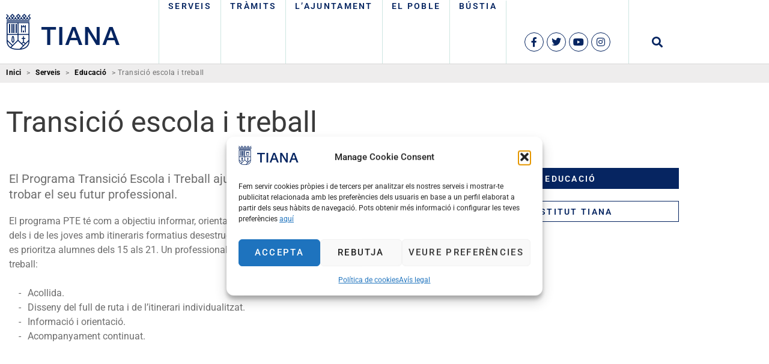

--- FILE ---
content_type: text/html; charset=UTF-8
request_url: https://tiana.cat/serveis/educacio/transicio-escola-i-treball/
body_size: 34016
content:
<!doctype html>
<html lang="ca">
<head>
	<meta charset="UTF-8">
		<meta name="viewport" content="width=device-width, initial-scale=1">
	<link rel="profile" href="https://gmpg.org/xfn/11">
	<meta name='robots' content='index, follow, max-image-preview:large, max-snippet:-1, max-video-preview:-1' />

	<!-- This site is optimized with the Yoast SEO plugin v26.8 - https://yoast.com/product/yoast-seo-wordpress/ -->
	<title>Transició escola i treball - Ajuntament de Tiana</title>
	<link rel="canonical" href="https://tiana.cat/serveis/educacio/transicio-escola-i-treball/" />
	<meta property="og:locale" content="ca_ES" />
	<meta property="og:type" content="article" />
	<meta property="og:title" content="Transició escola i treball - Ajuntament de Tiana" />
	<meta property="og:description" content="Transició escola i treball El Programa Transició Escola i Treball ajuda joves d’entre 15 i 29 anys a trobar el seu futur professional. El programa [...]" />
	<meta property="og:url" content="https://tiana.cat/serveis/educacio/transicio-escola-i-treball/" />
	<meta property="og:site_name" content="Ajuntament de Tiana" />
	<meta property="article:publisher" content="https://www.facebook.com/ajuntamenttiana" />
	<meta property="article:modified_time" content="2023-01-23T21:22:55+00:00" />
	<meta name="twitter:card" content="summary_large_image" />
	<meta name="twitter:site" content="@aj_tiana" />
	<meta name="twitter:label1" content="Temps estimat de lectura" />
	<meta name="twitter:data1" content="1 minut" />
	<script type="application/ld+json" class="yoast-schema-graph">{"@context":"https://schema.org","@graph":[{"@type":"WebPage","@id":"https://tiana.cat/serveis/educacio/transicio-escola-i-treball/","url":"https://tiana.cat/serveis/educacio/transicio-escola-i-treball/","name":"Transició escola i treball - Ajuntament de Tiana","isPartOf":{"@id":"https://tiana.cat/#website"},"datePublished":"2022-12-28T08:11:14+00:00","dateModified":"2023-01-23T21:22:55+00:00","breadcrumb":{"@id":"https://tiana.cat/serveis/educacio/transicio-escola-i-treball/#breadcrumb"},"inLanguage":"ca","potentialAction":[{"@type":"ReadAction","target":["https://tiana.cat/serveis/educacio/transicio-escola-i-treball/"]}]},{"@type":"BreadcrumbList","@id":"https://tiana.cat/serveis/educacio/transicio-escola-i-treball/#breadcrumb","itemListElement":[{"@type":"ListItem","position":1,"name":"Inici","item":"https://tiana.cat/"},{"@type":"ListItem","position":2,"name":"Serveis","item":"https://tiana.cat/serveis/"},{"@type":"ListItem","position":3,"name":"Educació","item":"https://tiana.cat/serveis/educacio/"},{"@type":"ListItem","position":4,"name":"Transició escola i treball"}]},{"@type":"WebSite","@id":"https://tiana.cat/#website","url":"https://tiana.cat/","name":"Ajuntament de Tiana","description":"-","publisher":{"@id":"https://tiana.cat/#organization"},"potentialAction":[{"@type":"SearchAction","target":{"@type":"EntryPoint","urlTemplate":"https://tiana.cat/?s={search_term_string}"},"query-input":{"@type":"PropertyValueSpecification","valueRequired":true,"valueName":"search_term_string"}}],"inLanguage":"ca"},{"@type":"Organization","@id":"https://tiana.cat/#organization","name":"Ajuntament de Tiana","url":"https://tiana.cat/","logo":{"@type":"ImageObject","inLanguage":"ca","@id":"https://tiana.cat/#/schema/logo/image/","url":"https://tiana.cat/wp-content/uploads/2023/02/Logotip@2x.png","contentUrl":"https://tiana.cat/wp-content/uploads/2023/02/Logotip@2x.png","width":380,"height":120,"caption":"Ajuntament de Tiana"},"image":{"@id":"https://tiana.cat/#/schema/logo/image/"},"sameAs":["https://www.facebook.com/ajuntamenttiana","https://x.com/aj_tiana","https://www.instagram.com/aj_tiana/","https://www.youtube.com/channel/UCs6i9dMPefBfLVYERrE1jCQ"]}]}</script>
	<!-- / Yoast SEO plugin. -->


<link rel="alternate" type="application/rss+xml" title="Ajuntament de Tiana &raquo; Canal d&#039;informació" href="https://tiana.cat/feed/" />
<link rel="alternate" type="application/rss+xml" title="Ajuntament de Tiana &raquo; Canal dels comentaris" href="https://tiana.cat/comments/feed/" />
<link rel="alternate" title="oEmbed (JSON)" type="application/json+oembed" href="https://tiana.cat/wp-json/oembed/1.0/embed?url=https%3A%2F%2Ftiana.cat%2Fserveis%2Feducacio%2Ftransicio-escola-i-treball%2F" />
<link rel="alternate" title="oEmbed (XML)" type="text/xml+oembed" href="https://tiana.cat/wp-json/oembed/1.0/embed?url=https%3A%2F%2Ftiana.cat%2Fserveis%2Feducacio%2Ftransicio-escola-i-treball%2F&#038;format=xml" />
<style id='wp-img-auto-sizes-contain-inline-css'>
img:is([sizes=auto i],[sizes^="auto," i]){contain-intrinsic-size:3000px 1500px}
/*# sourceURL=wp-img-auto-sizes-contain-inline-css */
</style>
<style id='wp-emoji-styles-inline-css'>

	img.wp-smiley, img.emoji {
		display: inline !important;
		border: none !important;
		box-shadow: none !important;
		height: 1em !important;
		width: 1em !important;
		margin: 0 0.07em !important;
		vertical-align: -0.1em !important;
		background: none !important;
		padding: 0 !important;
	}
/*# sourceURL=wp-emoji-styles-inline-css */
</style>
<style id='global-styles-inline-css'>
:root{--wp--preset--aspect-ratio--square: 1;--wp--preset--aspect-ratio--4-3: 4/3;--wp--preset--aspect-ratio--3-4: 3/4;--wp--preset--aspect-ratio--3-2: 3/2;--wp--preset--aspect-ratio--2-3: 2/3;--wp--preset--aspect-ratio--16-9: 16/9;--wp--preset--aspect-ratio--9-16: 9/16;--wp--preset--color--black: #000000;--wp--preset--color--cyan-bluish-gray: #abb8c3;--wp--preset--color--white: #ffffff;--wp--preset--color--pale-pink: #f78da7;--wp--preset--color--vivid-red: #cf2e2e;--wp--preset--color--luminous-vivid-orange: #ff6900;--wp--preset--color--luminous-vivid-amber: #fcb900;--wp--preset--color--light-green-cyan: #7bdcb5;--wp--preset--color--vivid-green-cyan: #00d084;--wp--preset--color--pale-cyan-blue: #8ed1fc;--wp--preset--color--vivid-cyan-blue: #0693e3;--wp--preset--color--vivid-purple: #9b51e0;--wp--preset--gradient--vivid-cyan-blue-to-vivid-purple: linear-gradient(135deg,rgb(6,147,227) 0%,rgb(155,81,224) 100%);--wp--preset--gradient--light-green-cyan-to-vivid-green-cyan: linear-gradient(135deg,rgb(122,220,180) 0%,rgb(0,208,130) 100%);--wp--preset--gradient--luminous-vivid-amber-to-luminous-vivid-orange: linear-gradient(135deg,rgb(252,185,0) 0%,rgb(255,105,0) 100%);--wp--preset--gradient--luminous-vivid-orange-to-vivid-red: linear-gradient(135deg,rgb(255,105,0) 0%,rgb(207,46,46) 100%);--wp--preset--gradient--very-light-gray-to-cyan-bluish-gray: linear-gradient(135deg,rgb(238,238,238) 0%,rgb(169,184,195) 100%);--wp--preset--gradient--cool-to-warm-spectrum: linear-gradient(135deg,rgb(74,234,220) 0%,rgb(151,120,209) 20%,rgb(207,42,186) 40%,rgb(238,44,130) 60%,rgb(251,105,98) 80%,rgb(254,248,76) 100%);--wp--preset--gradient--blush-light-purple: linear-gradient(135deg,rgb(255,206,236) 0%,rgb(152,150,240) 100%);--wp--preset--gradient--blush-bordeaux: linear-gradient(135deg,rgb(254,205,165) 0%,rgb(254,45,45) 50%,rgb(107,0,62) 100%);--wp--preset--gradient--luminous-dusk: linear-gradient(135deg,rgb(255,203,112) 0%,rgb(199,81,192) 50%,rgb(65,88,208) 100%);--wp--preset--gradient--pale-ocean: linear-gradient(135deg,rgb(255,245,203) 0%,rgb(182,227,212) 50%,rgb(51,167,181) 100%);--wp--preset--gradient--electric-grass: linear-gradient(135deg,rgb(202,248,128) 0%,rgb(113,206,126) 100%);--wp--preset--gradient--midnight: linear-gradient(135deg,rgb(2,3,129) 0%,rgb(40,116,252) 100%);--wp--preset--font-size--small: 13px;--wp--preset--font-size--medium: 20px;--wp--preset--font-size--large: 36px;--wp--preset--font-size--x-large: 42px;--wp--preset--spacing--20: 0.44rem;--wp--preset--spacing--30: 0.67rem;--wp--preset--spacing--40: 1rem;--wp--preset--spacing--50: 1.5rem;--wp--preset--spacing--60: 2.25rem;--wp--preset--spacing--70: 3.38rem;--wp--preset--spacing--80: 5.06rem;--wp--preset--shadow--natural: 6px 6px 9px rgba(0, 0, 0, 0.2);--wp--preset--shadow--deep: 12px 12px 50px rgba(0, 0, 0, 0.4);--wp--preset--shadow--sharp: 6px 6px 0px rgba(0, 0, 0, 0.2);--wp--preset--shadow--outlined: 6px 6px 0px -3px rgb(255, 255, 255), 6px 6px rgb(0, 0, 0);--wp--preset--shadow--crisp: 6px 6px 0px rgb(0, 0, 0);}:root { --wp--style--global--content-size: 800px;--wp--style--global--wide-size: 1200px; }:where(body) { margin: 0; }.wp-site-blocks > .alignleft { float: left; margin-right: 2em; }.wp-site-blocks > .alignright { float: right; margin-left: 2em; }.wp-site-blocks > .aligncenter { justify-content: center; margin-left: auto; margin-right: auto; }:where(.wp-site-blocks) > * { margin-block-start: 24px; margin-block-end: 0; }:where(.wp-site-blocks) > :first-child { margin-block-start: 0; }:where(.wp-site-blocks) > :last-child { margin-block-end: 0; }:root { --wp--style--block-gap: 24px; }:root :where(.is-layout-flow) > :first-child{margin-block-start: 0;}:root :where(.is-layout-flow) > :last-child{margin-block-end: 0;}:root :where(.is-layout-flow) > *{margin-block-start: 24px;margin-block-end: 0;}:root :where(.is-layout-constrained) > :first-child{margin-block-start: 0;}:root :where(.is-layout-constrained) > :last-child{margin-block-end: 0;}:root :where(.is-layout-constrained) > *{margin-block-start: 24px;margin-block-end: 0;}:root :where(.is-layout-flex){gap: 24px;}:root :where(.is-layout-grid){gap: 24px;}.is-layout-flow > .alignleft{float: left;margin-inline-start: 0;margin-inline-end: 2em;}.is-layout-flow > .alignright{float: right;margin-inline-start: 2em;margin-inline-end: 0;}.is-layout-flow > .aligncenter{margin-left: auto !important;margin-right: auto !important;}.is-layout-constrained > .alignleft{float: left;margin-inline-start: 0;margin-inline-end: 2em;}.is-layout-constrained > .alignright{float: right;margin-inline-start: 2em;margin-inline-end: 0;}.is-layout-constrained > .aligncenter{margin-left: auto !important;margin-right: auto !important;}.is-layout-constrained > :where(:not(.alignleft):not(.alignright):not(.alignfull)){max-width: var(--wp--style--global--content-size);margin-left: auto !important;margin-right: auto !important;}.is-layout-constrained > .alignwide{max-width: var(--wp--style--global--wide-size);}body .is-layout-flex{display: flex;}.is-layout-flex{flex-wrap: wrap;align-items: center;}.is-layout-flex > :is(*, div){margin: 0;}body .is-layout-grid{display: grid;}.is-layout-grid > :is(*, div){margin: 0;}body{padding-top: 0px;padding-right: 0px;padding-bottom: 0px;padding-left: 0px;}a:where(:not(.wp-element-button)){text-decoration: underline;}:root :where(.wp-element-button, .wp-block-button__link){background-color: #32373c;border-width: 0;color: #fff;font-family: inherit;font-size: inherit;font-style: inherit;font-weight: inherit;letter-spacing: inherit;line-height: inherit;padding-top: calc(0.667em + 2px);padding-right: calc(1.333em + 2px);padding-bottom: calc(0.667em + 2px);padding-left: calc(1.333em + 2px);text-decoration: none;text-transform: inherit;}.has-black-color{color: var(--wp--preset--color--black) !important;}.has-cyan-bluish-gray-color{color: var(--wp--preset--color--cyan-bluish-gray) !important;}.has-white-color{color: var(--wp--preset--color--white) !important;}.has-pale-pink-color{color: var(--wp--preset--color--pale-pink) !important;}.has-vivid-red-color{color: var(--wp--preset--color--vivid-red) !important;}.has-luminous-vivid-orange-color{color: var(--wp--preset--color--luminous-vivid-orange) !important;}.has-luminous-vivid-amber-color{color: var(--wp--preset--color--luminous-vivid-amber) !important;}.has-light-green-cyan-color{color: var(--wp--preset--color--light-green-cyan) !important;}.has-vivid-green-cyan-color{color: var(--wp--preset--color--vivid-green-cyan) !important;}.has-pale-cyan-blue-color{color: var(--wp--preset--color--pale-cyan-blue) !important;}.has-vivid-cyan-blue-color{color: var(--wp--preset--color--vivid-cyan-blue) !important;}.has-vivid-purple-color{color: var(--wp--preset--color--vivid-purple) !important;}.has-black-background-color{background-color: var(--wp--preset--color--black) !important;}.has-cyan-bluish-gray-background-color{background-color: var(--wp--preset--color--cyan-bluish-gray) !important;}.has-white-background-color{background-color: var(--wp--preset--color--white) !important;}.has-pale-pink-background-color{background-color: var(--wp--preset--color--pale-pink) !important;}.has-vivid-red-background-color{background-color: var(--wp--preset--color--vivid-red) !important;}.has-luminous-vivid-orange-background-color{background-color: var(--wp--preset--color--luminous-vivid-orange) !important;}.has-luminous-vivid-amber-background-color{background-color: var(--wp--preset--color--luminous-vivid-amber) !important;}.has-light-green-cyan-background-color{background-color: var(--wp--preset--color--light-green-cyan) !important;}.has-vivid-green-cyan-background-color{background-color: var(--wp--preset--color--vivid-green-cyan) !important;}.has-pale-cyan-blue-background-color{background-color: var(--wp--preset--color--pale-cyan-blue) !important;}.has-vivid-cyan-blue-background-color{background-color: var(--wp--preset--color--vivid-cyan-blue) !important;}.has-vivid-purple-background-color{background-color: var(--wp--preset--color--vivid-purple) !important;}.has-black-border-color{border-color: var(--wp--preset--color--black) !important;}.has-cyan-bluish-gray-border-color{border-color: var(--wp--preset--color--cyan-bluish-gray) !important;}.has-white-border-color{border-color: var(--wp--preset--color--white) !important;}.has-pale-pink-border-color{border-color: var(--wp--preset--color--pale-pink) !important;}.has-vivid-red-border-color{border-color: var(--wp--preset--color--vivid-red) !important;}.has-luminous-vivid-orange-border-color{border-color: var(--wp--preset--color--luminous-vivid-orange) !important;}.has-luminous-vivid-amber-border-color{border-color: var(--wp--preset--color--luminous-vivid-amber) !important;}.has-light-green-cyan-border-color{border-color: var(--wp--preset--color--light-green-cyan) !important;}.has-vivid-green-cyan-border-color{border-color: var(--wp--preset--color--vivid-green-cyan) !important;}.has-pale-cyan-blue-border-color{border-color: var(--wp--preset--color--pale-cyan-blue) !important;}.has-vivid-cyan-blue-border-color{border-color: var(--wp--preset--color--vivid-cyan-blue) !important;}.has-vivid-purple-border-color{border-color: var(--wp--preset--color--vivid-purple) !important;}.has-vivid-cyan-blue-to-vivid-purple-gradient-background{background: var(--wp--preset--gradient--vivid-cyan-blue-to-vivid-purple) !important;}.has-light-green-cyan-to-vivid-green-cyan-gradient-background{background: var(--wp--preset--gradient--light-green-cyan-to-vivid-green-cyan) !important;}.has-luminous-vivid-amber-to-luminous-vivid-orange-gradient-background{background: var(--wp--preset--gradient--luminous-vivid-amber-to-luminous-vivid-orange) !important;}.has-luminous-vivid-orange-to-vivid-red-gradient-background{background: var(--wp--preset--gradient--luminous-vivid-orange-to-vivid-red) !important;}.has-very-light-gray-to-cyan-bluish-gray-gradient-background{background: var(--wp--preset--gradient--very-light-gray-to-cyan-bluish-gray) !important;}.has-cool-to-warm-spectrum-gradient-background{background: var(--wp--preset--gradient--cool-to-warm-spectrum) !important;}.has-blush-light-purple-gradient-background{background: var(--wp--preset--gradient--blush-light-purple) !important;}.has-blush-bordeaux-gradient-background{background: var(--wp--preset--gradient--blush-bordeaux) !important;}.has-luminous-dusk-gradient-background{background: var(--wp--preset--gradient--luminous-dusk) !important;}.has-pale-ocean-gradient-background{background: var(--wp--preset--gradient--pale-ocean) !important;}.has-electric-grass-gradient-background{background: var(--wp--preset--gradient--electric-grass) !important;}.has-midnight-gradient-background{background: var(--wp--preset--gradient--midnight) !important;}.has-small-font-size{font-size: var(--wp--preset--font-size--small) !important;}.has-medium-font-size{font-size: var(--wp--preset--font-size--medium) !important;}.has-large-font-size{font-size: var(--wp--preset--font-size--large) !important;}.has-x-large-font-size{font-size: var(--wp--preset--font-size--x-large) !important;}
:root :where(.wp-block-pullquote){font-size: 1.5em;line-height: 1.6;}
/*# sourceURL=global-styles-inline-css */
</style>
<link rel='stylesheet' id='cmplz-general-css' href='https://tiana.cat/wp-content/plugins/complianz-gdpr/assets/css/cookieblocker.min.css?ver=1766395019' media='all' />
<link rel='stylesheet' id='pojo-a11y-css' href='https://tiana.cat/wp-content/plugins/pojo-accessibility/modules/legacy/assets/css/style.min.css?ver=1.0.0' media='all' />
<link rel='stylesheet' id='hello-elementor-css' href='https://tiana.cat/wp-content/themes/hello-elementor/assets/css/reset.css?ver=3.4.5' media='all' />
<link rel='stylesheet' id='hello-elementor-theme-style-css' href='https://tiana.cat/wp-content/themes/hello-elementor/assets/css/theme.css?ver=3.4.5' media='all' />
<link rel='stylesheet' id='hello-elementor-header-footer-css' href='https://tiana.cat/wp-content/themes/hello-elementor/assets/css/header-footer.css?ver=3.4.5' media='all' />
<link rel='stylesheet' id='elementor-frontend-css' href='https://tiana.cat/wp-content/uploads/elementor/css/custom-frontend.min.css?ver=1769130021' media='all' />
<link rel='stylesheet' id='elementor-post-18-css' href='https://tiana.cat/wp-content/uploads/elementor/css/post-18.css?ver=1769130021' media='all' />
<link rel='stylesheet' id='widget-image-css' href='https://tiana.cat/wp-content/plugins/elementor/assets/css/widget-image.min.css?ver=3.34.2' media='all' />
<link rel='stylesheet' id='swiper-css' href='https://tiana.cat/wp-content/plugins/elementor/assets/lib/swiper/v8/css/swiper.min.css?ver=8.4.5' media='all' />
<link rel='stylesheet' id='e-swiper-css' href='https://tiana.cat/wp-content/plugins/elementor/assets/css/conditionals/e-swiper.min.css?ver=3.34.2' media='all' />
<link rel='stylesheet' id='widget-social-icons-css' href='https://tiana.cat/wp-content/plugins/elementor/assets/css/widget-social-icons.min.css?ver=3.34.2' media='all' />
<link rel='stylesheet' id='e-apple-webkit-css' href='https://tiana.cat/wp-content/uploads/elementor/css/custom-apple-webkit.min.css?ver=1769130021' media='all' />
<link rel='stylesheet' id='widget-search-form-css' href='https://tiana.cat/wp-content/plugins/elementor-pro/assets/css/widget-search-form.min.css?ver=3.34.2' media='all' />
<link rel='stylesheet' id='elementor-icons-shared-0-css' href='https://tiana.cat/wp-content/plugins/elementor/assets/lib/font-awesome/css/fontawesome.min.css?ver=5.15.3' media='all' />
<link rel='stylesheet' id='elementor-icons-fa-solid-css' href='https://tiana.cat/wp-content/plugins/elementor/assets/lib/font-awesome/css/solid.min.css?ver=5.15.3' media='all' />
<link rel='stylesheet' id='widget-heading-css' href='https://tiana.cat/wp-content/plugins/elementor/assets/css/widget-heading.min.css?ver=3.34.2' media='all' />
<link rel='stylesheet' id='widget-form-css' href='https://tiana.cat/wp-content/plugins/elementor-pro/assets/css/widget-form.min.css?ver=3.34.2' media='all' />
<link rel='stylesheet' id='widget-spacer-css' href='https://tiana.cat/wp-content/plugins/elementor/assets/css/widget-spacer.min.css?ver=3.34.2' media='all' />
<link rel='stylesheet' id='widget-icon-list-css' href='https://tiana.cat/wp-content/uploads/elementor/css/custom-widget-icon-list.min.css?ver=1769130021' media='all' />
<link rel='stylesheet' id='e-animation-fadeInDown-css' href='https://tiana.cat/wp-content/plugins/elementor/assets/lib/animations/styles/fadeInDown.min.css?ver=3.34.2' media='all' />
<link rel='stylesheet' id='e-popup-css' href='https://tiana.cat/wp-content/plugins/elementor-pro/assets/css/conditionals/popup.min.css?ver=3.34.2' media='all' />
<link rel='stylesheet' id='elementor-icons-css' href='https://tiana.cat/wp-content/plugins/elementor/assets/lib/eicons/css/elementor-icons.min.css?ver=5.46.0' media='all' />
<link rel='stylesheet' id='elementor-post-5560-css' href='https://tiana.cat/wp-content/uploads/elementor/css/post-5560.css?ver=1769159895' media='all' />
<link rel='stylesheet' id='elementor-post-44-css' href='https://tiana.cat/wp-content/uploads/elementor/css/post-44.css?ver=1769130021' media='all' />
<link rel='stylesheet' id='elementor-post-64-css' href='https://tiana.cat/wp-content/uploads/elementor/css/post-64.css?ver=1769130021' media='all' />
<link rel='stylesheet' id='elementor-post-20-css' href='https://tiana.cat/wp-content/uploads/elementor/css/post-20.css?ver=1769130021' media='all' />
<link rel='stylesheet' id='tablepress-default-css' href='https://tiana.cat/wp-content/plugins/tablepress/css/build/default.css?ver=3.2.6' media='all' />
<link rel='stylesheet' id='ics-calendar-css' href='https://tiana.cat/wp-content/plugins/ics-calendar/assets/style.min.css?ver=11.7.0.4' media='all' />
<link rel='stylesheet' id='hello-elementor-child-style-css' href='https://tiana.cat/wp-content/themes/ajtiana/style.css?ver=1.0.0' media='all' />
<link rel='stylesheet' id='custom-style-css' href='https://tiana.cat/wp-content/themes/ajtiana/ajtiana/css/style-custom.css?ver=612883340' media='all' />
<link rel='stylesheet' id='ecs-styles-css' href='https://tiana.cat/wp-content/plugins/ele-custom-skin/assets/css/ecs-style.css?ver=3.1.9' media='all' />
<link rel='stylesheet' id='elementor-post-544-css' href='https://tiana.cat/wp-content/uploads/elementor/css/post-544.css?ver=1742487636' media='all' />
<link rel='stylesheet' id='elementor-post-630-css' href='https://tiana.cat/wp-content/uploads/elementor/css/post-630.css?ver=1678877222' media='all' />
<link rel='stylesheet' id='elementor-gf-local-roboto-css' href='https://tiana.cat/wp-content/uploads/elementor/google-fonts/css/roboto.css?ver=1742223624' media='all' />
<link rel='stylesheet' id='elementor-gf-local-robotoslab-css' href='https://tiana.cat/wp-content/uploads/elementor/google-fonts/css/robotoslab.css?ver=1742223627' media='all' />
<link rel='stylesheet' id='elementor-icons-fa-brands-css' href='https://tiana.cat/wp-content/plugins/elementor/assets/lib/font-awesome/css/brands.min.css?ver=5.15.3' media='all' />
<script src="https://tiana.cat/wp-includes/js/jquery/jquery.min.js?ver=3.7.1" id="jquery-core-js"></script>
<script src="https://tiana.cat/wp-includes/js/jquery/jquery-migrate.min.js?ver=3.4.1" id="jquery-migrate-js"></script>
<script id="main-scripts-js-extra">
var tiana_ajax_vars = {"ajax_url":"https://tiana.cat/wp-admin/admin-ajax.php"};
//# sourceURL=main-scripts-js-extra
</script>
<script src="https://tiana.cat/wp-content/themes/ajtiana/ajtiana/js/scripts.js?ver=6.9" id="main-scripts-js"></script>
<script id="ecs_ajax_load-js-extra">
var ecs_ajax_params = {"ajaxurl":"https://tiana.cat/wp-admin/admin-ajax.php","posts":"{\"page\":0,\"pagename\":\"transicio-escola-i-treball\",\"error\":\"\",\"m\":\"\",\"p\":0,\"post_parent\":\"\",\"subpost\":\"\",\"subpost_id\":\"\",\"attachment\":\"\",\"attachment_id\":0,\"name\":\"transicio-escola-i-treball\",\"page_id\":0,\"second\":\"\",\"minute\":\"\",\"hour\":\"\",\"day\":0,\"monthnum\":0,\"year\":0,\"w\":0,\"category_name\":\"\",\"tag\":\"\",\"cat\":\"\",\"tag_id\":\"\",\"author\":\"\",\"author_name\":\"\",\"feed\":\"\",\"tb\":\"\",\"paged\":0,\"meta_key\":\"\",\"meta_value\":\"\",\"preview\":\"\",\"s\":\"\",\"sentence\":\"\",\"title\":\"\",\"fields\":\"all\",\"menu_order\":\"\",\"embed\":\"\",\"category__in\":[],\"category__not_in\":[216],\"category__and\":[],\"post__in\":[],\"post__not_in\":[],\"post_name__in\":[],\"tag__in\":[],\"tag__not_in\":[],\"tag__and\":[],\"tag_slug__in\":[],\"tag_slug__and\":[],\"post_parent__in\":[],\"post_parent__not_in\":[],\"author__in\":[],\"author__not_in\":[],\"search_columns\":[],\"ignore_sticky_posts\":false,\"suppress_filters\":false,\"cache_results\":true,\"update_post_term_cache\":true,\"update_menu_item_cache\":false,\"lazy_load_term_meta\":true,\"update_post_meta_cache\":true,\"post_type\":\"\",\"posts_per_page\":5,\"nopaging\":false,\"comments_per_page\":\"50\",\"no_found_rows\":false,\"order\":\"DESC\"}"};
//# sourceURL=ecs_ajax_load-js-extra
</script>
<script src="https://tiana.cat/wp-content/plugins/ele-custom-skin/assets/js/ecs_ajax_pagination.js?ver=3.1.9" id="ecs_ajax_load-js"></script>
<script src="https://tiana.cat/wp-content/plugins/ele-custom-skin/assets/js/ecs.js?ver=3.1.9" id="ecs-script-js"></script>
<link rel="https://api.w.org/" href="https://tiana.cat/wp-json/" /><link rel="alternate" title="JSON" type="application/json" href="https://tiana.cat/wp-json/wp/v2/pages/5560" /><link rel="EditURI" type="application/rsd+xml" title="RSD" href="https://tiana.cat/xmlrpc.php?rsd" />
<meta name="generator" content="WordPress 6.9" />
<link rel='shortlink' href='https://tiana.cat/?p=5560' />
			<style>.cmplz-hidden {
					display: none !important;
				}</style><style type="text/css">
#pojo-a11y-toolbar .pojo-a11y-toolbar-toggle a{ background-color: #3b3b3b;	color: #ffffff;}
#pojo-a11y-toolbar .pojo-a11y-toolbar-overlay, #pojo-a11y-toolbar .pojo-a11y-toolbar-overlay ul.pojo-a11y-toolbar-items.pojo-a11y-links{ border-color: #3b3b3b;}
body.pojo-a11y-focusable a:focus{ outline-style: dotted !important;	outline-width: 1px !important;	outline-color: #062561 !important;}
#pojo-a11y-toolbar{ top: 107px !important;}
#pojo-a11y-toolbar .pojo-a11y-toolbar-overlay{ background-color: #ffffff;}
#pojo-a11y-toolbar .pojo-a11y-toolbar-overlay ul.pojo-a11y-toolbar-items li.pojo-a11y-toolbar-item a, #pojo-a11y-toolbar .pojo-a11y-toolbar-overlay p.pojo-a11y-toolbar-title{ color: #333333;}
#pojo-a11y-toolbar .pojo-a11y-toolbar-overlay ul.pojo-a11y-toolbar-items li.pojo-a11y-toolbar-item a.active{ background-color: #062561;	color: #ffffff;}
@media (max-width: 767px) { #pojo-a11y-toolbar { top: 100px !important; } }</style><meta name="generator" content="Elementor 3.34.2; features: additional_custom_breakpoints; settings: css_print_method-external, google_font-enabled, font_display-auto">
			<style>
				.e-con.e-parent:nth-of-type(n+4):not(.e-lazyloaded):not(.e-no-lazyload),
				.e-con.e-parent:nth-of-type(n+4):not(.e-lazyloaded):not(.e-no-lazyload) * {
					background-image: none !important;
				}
				@media screen and (max-height: 1024px) {
					.e-con.e-parent:nth-of-type(n+3):not(.e-lazyloaded):not(.e-no-lazyload),
					.e-con.e-parent:nth-of-type(n+3):not(.e-lazyloaded):not(.e-no-lazyload) * {
						background-image: none !important;
					}
				}
				@media screen and (max-height: 640px) {
					.e-con.e-parent:nth-of-type(n+2):not(.e-lazyloaded):not(.e-no-lazyload),
					.e-con.e-parent:nth-of-type(n+2):not(.e-lazyloaded):not(.e-no-lazyload) * {
						background-image: none !important;
					}
				}
			</style>
			<link rel="icon" href="https://tiana.cat/wp-content/uploads/2023/02/cropped-Logo-Ajuntament-negre-1-32x32.png" sizes="32x32" />
<link rel="icon" href="https://tiana.cat/wp-content/uploads/2023/02/cropped-Logo-Ajuntament-negre-1-192x192.png" sizes="192x192" />
<link rel="apple-touch-icon" href="https://tiana.cat/wp-content/uploads/2023/02/cropped-Logo-Ajuntament-negre-1-180x180.png" />
<meta name="msapplication-TileImage" content="https://tiana.cat/wp-content/uploads/2023/02/cropped-Logo-Ajuntament-negre-1-270x270.png" />
		<style id="wp-custom-css">
			.filtresarea.generals .filtres.regidories{
	border: 1px solid #062561;
	font-size:14px; 
	line-height:20px;
	
}

.filtresarea.generals .filtres.regidories > li > a{
	padding:0.5em 2em 0.4em 2em;
}

.bg-color-secondary .btEtiquetes{
	background-color:white;
}

.blog .etiquetes .etiquetes-group,
.tag .etiquetes .etiquetes-group,
.category .etiquetes .etiquetes-group,
.page-id-23017  .etiquetes .etiquetes-group{
	display:none!important;
}
.etiquetes-group > a.btn-filter{
	min-width:max-content;
}

.elementor-location-popup .ics-calendar{
	opacity:1!important;
}
.elementor-location-popup .ics-calendar-month-wrapper[data-is-this-month="1"]{
	display:block!important;
}		</style>
		</head>
<body data-cmplz=1 class="wp-singular page-template-default page page-id-5560 page-child parent-pageid-3792 wp-custom-logo wp-embed-responsive wp-theme-hello-elementor wp-child-theme-ajtiana hello-elementor-default elementor-default elementor-template-full-width elementor-kit-18 elementor-page elementor-page-5560 elementor-page-1489">


<a class="skip-link screen-reader-text" href="#content">
	Vés al contingut</a>

		<header data-elementor-type="header" data-elementor-id="44" class="elementor elementor-44 elementor-location-header" data-elementor-post-type="elementor_library">
					<section class="elementor-section elementor-top-section elementor-element elementor-element-3b960827 elementor-section-content-bottom section-nav elementor-section-boxed elementor-section-height-default elementor-section-height-default" data-id="3b960827" data-element_type="section">
						<div class="elementor-container elementor-column-gap-no">
					<div class="elementor-column elementor-col-100 elementor-top-column elementor-element elementor-element-6c1e01ff" data-id="6c1e01ff" data-element_type="column">
			<div class="elementor-widget-wrap elementor-element-populated">
						<div class="elementor-element elementor-element-764049d5 elementor-widget__width-auto section-logo elementor-widget elementor-widget-theme-site-logo elementor-widget-image" data-id="764049d5" data-element_type="widget" data-widget_type="theme-site-logo.default">
				<div class="elementor-widget-container">
											<a href="https://tiana.cat">
			<img width="380" height="120" src="https://tiana.cat/wp-content/uploads/2023/02/Logotip@2x.png" class="attachment-full size-full wp-image-10974" alt="" srcset="https://tiana.cat/wp-content/uploads/2023/02/Logotip@2x.png 380w, https://tiana.cat/wp-content/uploads/2023/02/Logotip@2x-300x95.png 300w" sizes="(max-width: 380px) 100vw, 380px" />				</a>
											</div>
				</div>
				<div class="elementor-element elementor-element-41824f3f elementor-widget__width-auto elementor-widget-tablet__width-auto btMobile elementor-hidden-desktop elementor-view-default elementor-widget elementor-widget-icon" data-id="41824f3f" data-element_type="widget" data-widget_type="icon.default">
				<div class="elementor-widget-container">
							<div class="elementor-icon-wrapper">
			<a class="elementor-icon" href="#elementor-action%3Aaction%3Dpopup%3Aopen%26settings%3DeyJpZCI6IjIwIiwidG9nZ2xlIjpmYWxzZX0%3D">
			<i aria-hidden="true" class="fas fa-bars"></i>			</a>
		</div>
						</div>
				</div>
				<div class="elementor-element elementor-element-3aa3be14 elementor-widget__width-auto elementor-widget-tablet__width-inherit menu-principal elementor-hidden-tablet elementor-hidden-mobile elementor-widget elementor-widget-wp-widget-nav_menu" data-id="3aa3be14" data-element_type="widget" data-widget_type="wp-widget-nav_menu.default">
				<div class="elementor-widget-container">
					<nav class="menu-menu-principal-3-nivells-container" aria-label="Menú"><ul id="menu-menu-principal-3-nivells" class="menu"><li id="menu-item-22705" class="megamenu menu-item menu-item-type-post_type menu-item-object-page current-page-ancestor menu-item-has-children menu-item-22705"><a href="https://tiana.cat/serveis/">Serveis</a>
<ul class="sub-menu">
	<li id="menu-item-22706" class="columna menu-item menu-item-type-custom menu-item-object-custom menu-item-has-children menu-item-22706"><a href="#">Columna 1</a>
	<ul class="sub-menu">
		<li id="menu-item-22708" class="menu-item menu-item-type-custom menu-item-object-custom menu-item-has-children menu-item-22708"><a href="https://tiana.cat/serveis/educacio/">Educació</a>
		<ul class="sub-menu">
			<li id="menu-item-22784" class="menu-item menu-item-type-post_type menu-item-object-page menu-item-22784"><a href="https://tiana.cat/educacio/">Tiana, poble educador</a></li>
			<li id="menu-item-23253" class="menu-item menu-item-type-custom menu-item-object-custom menu-item-23253"><a href="https://tiana.cat/canguratge">Canguratge gratuït</a></li>
			<li id="menu-item-23249" class="menu-item menu-item-type-custom menu-item-object-custom menu-item-23249"><a href="https://tiana.cat/llistat-de-plantilles/beques-educacio/">Beques educació</a></li>
			<li id="menu-item-22785" class="menu-item menu-item-type-post_type menu-item-object-page menu-item-22785"><a href="https://tiana.cat/serveis/educacio/escola-bressol/">Escola bressol municipal</a></li>
			<li id="menu-item-23245" class="menu-item menu-item-type-custom menu-item-object-custom menu-item-23245"><a href="https://tiana.cat/educacio/escola-municipal-de-musica-i-dansa-de-tiana/">Escola de música i dansa</a></li>
			<li id="menu-item-23246" class="menu-item menu-item-type-custom menu-item-object-custom menu-item-23246"><a href="https://tiana.cat/educacio/escola-adults-timo/">Escola d&#8217;adults</a></li>
			<li id="menu-item-23247" class="menu-item menu-item-type-custom menu-item-object-custom menu-item-23247"><a href="https://tiana.cat/preinscripcio/">Triar escola</a></li>
			<li id="menu-item-23248" class="menu-item menu-item-type-custom menu-item-object-custom menu-item-23248"><a href="https://tiana.cat/categoria-equipament/educatiu/">Equipaments educatius</a></li>
			<li id="menu-item-23250" class="menu-item menu-item-type-custom menu-item-object-custom menu-item-23250"><a href="https://tiana.cat/serveis/educacio/beques-educacio/forum-recerca/">Fòrum Treballs de Recerca</a></li>
			<li id="menu-item-23251" class="menu-item menu-item-type-custom menu-item-object-custom menu-item-23251"><a href="https://tiana.cat/educacio/observatori-astronomic/">Observatori astronòmic</a></li>
			<li id="menu-item-23252" class="menu-item menu-item-type-custom menu-item-object-custom menu-item-23252"><a href="https://tiana.cat/serveis/educacio/naturaula/">Aula ambiental</a></li>
		</ul>
</li>
		<li id="menu-item-22709" class="menu-item menu-item-type-custom menu-item-object-custom menu-item-has-children menu-item-22709"><a href="https://tiana.cat/serveis/habitatge/">Habitatge</a>
		<ul class="sub-menu">
			<li id="menu-item-23255" class="menu-item menu-item-type-custom menu-item-object-custom menu-item-23255"><a href="https://tiana.cat/serveis/habitatge/habitatge-public/">Habitatge públic</a></li>
			<li id="menu-item-23256" class="menu-item menu-item-type-custom menu-item-object-custom menu-item-23256"><a href="https://tiana.cat/faqs-habitatges-cals-frares/">Nova promoció habitatge públic</a></li>
			<li id="menu-item-23257" class="menu-item menu-item-type-custom menu-item-object-custom menu-item-23257"><a href="https://tiana.cat/serveis/habitatge/regulacio-lloguers/">Regulació preu dels lloguers</a></li>
			<li id="menu-item-23370" class="menu-item menu-item-type-custom menu-item-object-custom menu-item-23370"><a href="https://www.ccmaresme.cat/habitatge/borsa-de-lloguer/">Borsa de lloguer del Maresme</a></li>
			<li id="menu-item-23258" class="menu-item menu-item-type-custom menu-item-object-custom menu-item-23258"><a href="https://tiana.cat/serveis/habitatge/ajuts-habitatge/">Ajuts a l&#8217;habitatge</a></li>
			<li id="menu-item-23259" class="menu-item menu-item-type-custom menu-item-object-custom menu-item-23259"><a href="https://tiana.cat/serveis/urbanisme/ajuts-habitatge/subvencio-eficiencia-energetica/">Subvencions eficiència energètica</a></li>
			<li id="menu-item-23368" class="menu-item menu-item-type-custom menu-item-object-custom menu-item-23368"><a href="https://www.ohb.cat/">Observatori de l&#8217;Habitatge</a></li>
			<li id="menu-item-23369" class="menu-item menu-item-type-custom menu-item-object-custom menu-item-23369"><a href="https://media.diba.cat/diba/indicadors-habitatge/index.html">Indicadors d&#8217;habitatge</a></li>
		</ul>
</li>
		<li id="menu-item-22713" class="menu-item menu-item-type-post_type menu-item-object-page menu-item-has-children menu-item-22713"><a href="https://tiana.cat/igualtat/">Igualtat</a>
		<ul class="sub-menu">
			<li id="menu-item-23473" class="menu-item menu-item-type-custom menu-item-object-custom menu-item-23473"><a href="https://tiana.cat/igualtat/lgtbi/">LGTBI+</a></li>
			<li id="menu-item-23283" class="menu-item menu-item-type-custom menu-item-object-custom menu-item-23283"><a href="https://tiana.cat/igualtat/punt-lila/">Punt lila</a></li>
		</ul>
</li>
		<li id="menu-item-22710" class="menu-item menu-item-type-post_type menu-item-object-page menu-item-22710"><a href="https://tiana.cat/serveis/families/">Suport a les famílies</a></li>
		<li id="menu-item-22711" class="menu-item menu-item-type-custom menu-item-object-custom menu-item-has-children menu-item-22711"><a href="https://tiana.cat/joventut/">Joventut</a>
		<ul class="sub-menu">
			<li id="menu-item-23281" class="menu-item menu-item-type-custom menu-item-object-custom menu-item-23281"><a href="https://tiana.cat/dioptria/">Espai Dioptria</a></li>
			<li id="menu-item-23284" class="menu-item menu-item-type-custom menu-item-object-custom menu-item-23284"><a href="https://tiana.cat/dioptria/agenda/">Activitats Espai Dioptria</a></li>
			<li id="menu-item-23279" class="menu-item menu-item-type-custom menu-item-object-custom menu-item-23279"><a href="https://tiana.cat/joventut/espai-jove/">Espai jove</a></li>
			<li id="menu-item-23282" class="menu-item menu-item-type-custom menu-item-object-custom menu-item-23282"><a href="https://tiana.cat/estiujove/">Estiu jove</a></li>
			<li id="menu-item-23280" class="menu-item menu-item-type-custom menu-item-object-custom menu-item-23280"><a href="https://tiana.cat/joventut/escolta-jove/">Escolta jove</a></li>
		</ul>
</li>
		<li id="menu-item-22712" class="menu-item menu-item-type-custom menu-item-object-custom menu-item-has-children menu-item-22712"><a href="https://tiana.cat/serveis/envelliment-actiu/">Envelliment actiu</a>
		<ul class="sub-menu">
			<li id="menu-item-23285" class="menu-item menu-item-type-custom menu-item-object-custom menu-item-23285"><a href="https://tiana.cat/serveis/envelliment-actiu/llar-de-les-persones-grans/">Llar de les persones grans</a></li>
			<li id="menu-item-23286" class="menu-item menu-item-type-custom menu-item-object-custom menu-item-23286"><a href="https://tiana.cat/agenda-llar-persones-grans/">Agenda d&#8217;activitats de la llar</a></li>
			<li id="menu-item-23287" class="menu-item menu-item-type-custom menu-item-object-custom menu-item-23287"><a href="https://santcebria.net/">Residència i centre de dia Sant Cebrià</a></li>
		</ul>
</li>
		<li id="menu-item-23333" class="menu-item menu-item-type-custom menu-item-object-custom menu-item-23333"><a href="https://tiana.cat/poblecuidador/">Tiana, Poble cuidador</a></li>
		<li id="menu-item-23261" class="menu-item menu-item-type-custom menu-item-object-custom menu-item-23261"><a href="https://tiana.cat/serveis/families/serveis-socials/">Serveis Socials</a></li>
		<li id="menu-item-23262" class="menu-item menu-item-type-custom menu-item-object-custom menu-item-23262"><a href="https://tiana.cat/govern/pla-salut-2024/">Salut</a></li>
		<li id="menu-item-23263" class="menu-item menu-item-type-custom menu-item-object-custom menu-item-23263"><a href="https://tiana.cat/serveis/casaments-civils/">Casaments civils</a></li>
		<li id="menu-item-23264" class="menu-item menu-item-type-custom menu-item-object-custom menu-item-23264"><a href="https://tiana.cat/serveis/cementiri/">Cementiri</a></li>
	</ul>
</li>
	<li id="menu-item-22714" class="columna menu-item menu-item-type-custom menu-item-object-custom menu-item-has-children menu-item-22714"><a href="#">Columna 2</a>
	<ul class="sub-menu">
		<li id="menu-item-22715" class="menu-item menu-item-type-post_type menu-item-object-page menu-item-has-children menu-item-22715"><a href="https://tiana.cat/serveis/sostenibilitat/">Vida sostenible</a>
		<ul class="sub-menu">
			<li id="menu-item-23269" class="menu-item menu-item-type-custom menu-item-object-custom menu-item-23269"><a href="https://tiana.cat/serveis/sostenibilitat/refugis-climatics/">Refugis climàtics</a></li>
			<li id="menu-item-23268" class="menu-item menu-item-type-custom menu-item-object-custom menu-item-23268"><a href="https://tiana.cat/serveis/urbanisme/installar-plaques-fotovoltaiques/">Energia solar</a></li>
			<li id="menu-item-23267" class="menu-item menu-item-type-custom menu-item-object-custom menu-item-23267"><a href="https://tiana.cat/serveis/sostenibilitat/biblioteca-coses/">La Biblioteca de les Coses</a></li>
			<li id="menu-item-23270" class="menu-item menu-item-type-custom menu-item-object-custom menu-item-23270"><a href="https://tiana.cat/serveis/sostenibilitat/horts/">Horts municipals</a></li>
			<li id="menu-item-23271" class="menu-item menu-item-type-custom menu-item-object-custom menu-item-23271"><a href="https://tiana.cat/serveis/sostenibilitat/canvi-climatic/">Lluita contra el canvi climàtic</a></li>
			<li id="menu-item-23272" class="menu-item menu-item-type-custom menu-item-object-custom menu-item-23272"><a href="https://tiana.cat/sequera/">Sequera</a></li>
			<li id="menu-item-23276" class="menu-item menu-item-type-custom menu-item-object-custom menu-item-23276"><a href="https://tiana.cat/clima/">Climatologia de Tiana</a></li>
			<li id="menu-item-23273" class="menu-item menu-item-type-custom menu-item-object-custom menu-item-23273"><a href="https://tiana.cat/serveis/sostenibilitat/arbres/">Els arbres a Tiana</a></li>
			<li id="menu-item-23275" class="menu-item menu-item-type-custom menu-item-object-custom menu-item-23275"><a href="https://tiana.cat/agenda2030/">Agenda 2030</a></li>
			<li id="menu-item-23274" class="menu-item menu-item-type-custom menu-item-object-custom menu-item-23274"><a href="https://tiana.cat/serveis/tinenca-danimals/">Tinença d&#8217;animals</a></li>
		</ul>
</li>
		<li id="menu-item-22716" class="menu-item menu-item-type-post_type menu-item-object-page menu-item-has-children menu-item-22716"><a href="https://tiana.cat/serveis/sostenibilitat/recollida-selectiva/">Recollida selectiva</a>
		<ul class="sub-menu">
			<li id="menu-item-23265" class="menu-item menu-item-type-custom menu-item-object-custom menu-item-23265"><a href="https://tiana.cat/oficina-ambiental/">Oficina d&#8217;informació ambiental</a></li>
			<li id="menu-item-23277" class="menu-item menu-item-type-custom menu-item-object-custom menu-item-23277"><a href="https://tiana.cat/calendari-recollida/">Calendari de recollida</a></li>
			<li id="menu-item-23278" class="menu-item menu-item-type-custom menu-item-object-custom menu-item-23278"><a href="https://tiana.cat/contenidors/">Quin contenidor tinc més a prop?</a></li>
			<li id="menu-item-23266" class="menu-item menu-item-type-custom menu-item-object-custom menu-item-23266"><a href="https://tiana.cat/sostenibilitat/deixalleria-municipal/">Deixalleria municipal</a></li>
		</ul>
</li>
		<li id="menu-item-22717" class="menu-item menu-item-type-post_type menu-item-object-page menu-item-has-children menu-item-22717"><a href="https://tiana.cat/serveis/mobilitat/">Passejar i transport</a>
		<ul class="sub-menu">
			<li id="menu-item-23289" class="menu-item menu-item-type-custom menu-item-object-custom menu-item-23289"><a href="https://tiana.cat/rutes/">Rutes a peu</a></li>
			<li id="menu-item-23288" class="menu-item menu-item-type-custom menu-item-object-custom menu-item-23288"><a href="https://tiana.cat/categoria-equipament/espais-naturals/">Espais naturals</a></li>
			<li id="menu-item-23297" class="menu-item menu-item-type-custom menu-item-object-custom menu-item-23297"><a href="https://tiana.cat/categoria-equipament/parcs-i-jardins/">Parcs i jardins</a></li>
			<li id="menu-item-23295" class="menu-item menu-item-type-custom menu-item-object-custom menu-item-23295"><a href="https://sitmun.diba.cat/sitmun_gca/?mun_ine=08282&#038;mun_ine=08282">Plànol del poble</a></li>
			<li id="menu-item-23291" class="menu-item menu-item-type-custom menu-item-object-custom menu-item-23291"><a href="https://tiana.cat/serveis/mobilitat/pacificacio-transit/">Pacificació del trànsit</a></li>
			<li id="menu-item-23290" class="menu-item menu-item-type-custom menu-item-object-custom menu-item-23290"><a href="https://tiana.cat/serveis/mobilitat/com-arribar-a-tiana/">Transport públic</a></li>
			<li id="menu-item-23293" class="menu-item menu-item-type-custom menu-item-object-custom menu-item-23293"><a href="https://tiana.cat/serveis/mobilitat/distintitu-aparcament-montgat/">Distintiu aparcament</a></li>
			<li id="menu-item-23294" class="menu-item menu-item-type-custom menu-item-object-custom menu-item-23294"><a href="https://tiana.cat/serveis/mobilitat/distintitu-aparcament-matricula-discapacittat/">Aparcaments amb matrícula persones amb discapacitat i mobilitat reduïda</a></li>
			<li id="menu-item-23292" class="menu-item menu-item-type-custom menu-item-object-custom menu-item-23292"><a href="https://tiana.cat/serveis/mobilitat/accessibilitat/">Accessibilitat</a></li>
			<li id="menu-item-23296" class="menu-item menu-item-type-custom menu-item-object-custom menu-item-23296"><a href="https://tiana.cat/serveis/neteja/">Neteja viària</a></li>
		</ul>
</li>
		<li id="menu-item-23242" class="menu-item menu-item-type-custom menu-item-object-custom menu-item-has-children menu-item-23242"><a href="https://tiana.cat/cultura/">Cultura</a>
		<ul class="sub-menu">
			<li id="menu-item-23298" class="menu-item menu-item-type-custom menu-item-object-custom menu-item-23298"><a href="https://tiana.cat/agenda-cultural/">Agenda cultural</a></li>
			<li id="menu-item-23299" class="menu-item menu-item-type-custom menu-item-object-custom menu-item-23299"><a href="https://tiana.koobin.cat/">Comprar entrades</a></li>
			<li id="menu-item-23300" class="menu-item menu-item-type-custom menu-item-object-custom menu-item-23300"><a href="https://tiana.cat/cultura/programacio-estable/">Programació estable</a></li>
			<li id="menu-item-23301" class="menu-item menu-item-type-custom menu-item-object-custom menu-item-23301"><a href="https://tiana.cat/cultura/cicle-festiu/">Cicle festiu</a></li>
			<li id="menu-item-23302" class="menu-item menu-item-type-custom menu-item-object-custom menu-item-23302"><a href="http://biblioteca.tianat.cat/">Biblioteca Can Baratau</a></li>
			<li id="menu-item-23303" class="menu-item menu-item-type-custom menu-item-object-custom menu-item-23303"><a href="https://tiana.cat/cultura/sala-albeniz/">Sala Albéniz</a></li>
			<li id="menu-item-23305" class="menu-item menu-item-type-custom menu-item-object-custom menu-item-23305"><a href="https://tiana.cat/peticio-sales-material-municipal/">Petició de sales i material municipal</a></li>
			<li id="menu-item-23304" class="menu-item menu-item-type-custom menu-item-object-custom menu-item-23304"><a href="https://tiana.cat/cultura/lloga-un-equipament-cultural/">Lloga un espai cultural</a></li>
			<li id="menu-item-23307" class="menu-item menu-item-type-custom menu-item-object-custom menu-item-23307"><a href="https://tiana.cat/cultura/com-formar-una-entitat/">Com formar una entitat</a></li>
			<li id="menu-item-23306" class="menu-item menu-item-type-custom menu-item-object-custom menu-item-23306"><a href="https://tiana.cat/cultura/subvencions-a-entitats/">Subvencions a entitats</a></li>
		</ul>
</li>
		<li id="menu-item-23241" class="menu-item menu-item-type-custom menu-item-object-custom menu-item-has-children menu-item-23241"><a href="https://tiana.cat/esport/">Esport</a>
		<ul class="sub-menu">
			<li id="menu-item-23309" class="menu-item menu-item-type-custom menu-item-object-custom menu-item-23309"><a href="https://tiana.cat/agenda-esportiva/">Calendari esportiu</a></li>
			<li id="menu-item-23310" class="menu-item menu-item-type-custom menu-item-object-custom menu-item-23310"><a href="https://tiana.cat/categoria-equipament/esportiu/">Equipaments esportius</a></li>
			<li id="menu-item-23311" class="menu-item menu-item-type-custom menu-item-object-custom menu-item-23311"><a href="https://www.duinclub.com/centro/duin-tiana/">Centre esportiu i piscina Jordi Marí</a></li>
			<li id="menu-item-23312" class="menu-item menu-item-type-custom menu-item-object-custom menu-item-23312"><a href="https://tiana.cat/educacio/piscines-de-tiana/">Piscina d&#8217;estiu</a></li>
			<li id="menu-item-23315" class="menu-item menu-item-type-custom menu-item-object-custom menu-item-23315"><a href="https://tiana.cat/esport/lloga-un-equipament-esportiu/">Lloga un equipament esportiu</a></li>
			<li id="menu-item-23316" class="menu-item menu-item-type-custom menu-item-object-custom menu-item-23316"><a href="https://tiana.cat/wp-content/uploads/2023/02/REGLAMENT-US-INSTAL%C2%B7LACIONS-ESPORTIVES.pdf">Ús dels equipaments esportius</a></li>
			<li id="menu-item-23313" class="menu-item menu-item-type-custom menu-item-object-custom menu-item-23313"><a href="https://tiana.cat/esport/subvencions-a-entitats-esportives/">Subvencions a entitats esportives</a></li>
		</ul>
</li>
		<li id="menu-item-22718" class="menu-item menu-item-type-post_type menu-item-object-page menu-item-has-children menu-item-22718"><a href="https://tiana.cat/memoria/">Memòria, història i patrimoni</a>
		<ul class="sub-menu">
			<li id="menu-item-23308" class="menu-item menu-item-type-custom menu-item-object-custom menu-item-23308"><a href="https://tiana.cat/rutes/rutes-culturals/">Rutes culturals</a></li>
			<li id="menu-item-23334" class="menu-item menu-item-type-custom menu-item-object-custom menu-item-23334"><a href="https://tiana.cat/memoria/arxiu/">Arxiu municipal</a></li>
			<li id="menu-item-23337" class="menu-item menu-item-type-custom menu-item-object-custom menu-item-23337"><a href="https://tiana.cat/documental-memoria-oral/">Memòria oral</a></li>
			<li id="menu-item-23335" class="menu-item menu-item-type-custom menu-item-object-custom menu-item-23335"><a href="https://tiana.cat/memoria/patrimoni/">Protecció del patrimoni</a></li>
			<li id="menu-item-23336" class="menu-item menu-item-type-custom menu-item-object-custom menu-item-23336"><a href="https://tiana.cat/poble/historia/">Història de Tiana</a></li>
			<li id="menu-item-23342" class="menu-item menu-item-type-custom menu-item-object-custom menu-item-23342"><a href="https://tiana.cat/ajuntament/comunicacio/publicacions-historiques/">Publicacions històriques</a></li>
			<li id="menu-item-23340" class="menu-item menu-item-type-custom menu-item-object-custom menu-item-23340"><a href="https://biblioteca.tianat.cat/?page_id=2170">Col·lecció local de la biblioteca</a></li>
			<li id="menu-item-23338" class="menu-item menu-item-type-custom menu-item-object-custom menu-item-23338"><a href="https://tiana.cat/memoria/reparacio-victimes-franquisme/">Reparació jurídica de les víctimes del franquisme de Tiana i Mongat</a></li>
			<li id="menu-item-23341" class="menu-item menu-item-type-custom menu-item-object-custom menu-item-23341"><a href="https://tiana.cat/cultura/capgros-any/">El Capgròs de l&#8217;Any</a></li>
		</ul>
</li>
	</ul>
</li>
	<li id="menu-item-22721" class="columna menu-item menu-item-type-custom menu-item-object-custom menu-item-has-children menu-item-22721"><a href="#">Columna 3</a>
	<ul class="sub-menu">
		<li id="menu-item-22722" class="menu-item menu-item-type-post_type menu-item-object-page menu-item-has-children menu-item-22722"><a href="https://tiana.cat/serveis/seguretat/">Seguretat</a>
		<ul class="sub-menu">
			<li id="menu-item-23343" class="menu-item menu-item-type-custom menu-item-object-custom menu-item-23343"><a href="https://tiana.cat/serveis/seguretat/policia/">Policia local</a></li>
			<li id="menu-item-22724" class="menu-item menu-item-type-custom menu-item-object-custom menu-item-22724"><a href="https://tiana.cat/serveis/seguretat/pla-proteccio-llar/">Protecció a la llar</a></li>
			<li id="menu-item-23344" class="menu-item menu-item-type-custom menu-item-object-custom menu-item-23344"><a href="https://tiana.cat/serveis/seguretat/consells-de-seguretat/">Consells de seguretat</a></li>
			<li id="menu-item-23348" class="menu-item menu-item-type-custom menu-item-object-custom menu-item-23348"><a href="https://tiana.cat/serveis/seguretat/dades-robatoris/">Dades obertes de seguretat</a></li>
			<li id="menu-item-23345" class="menu-item menu-item-type-custom menu-item-object-custom menu-item-23345"><a href="https://tiana.cat/serveis/seguretat/seguretat-i-genere/">Seguretat i gènere</a></li>
			<li id="menu-item-23346" class="menu-item menu-item-type-custom menu-item-object-custom menu-item-23346"><a href="https://tiana.cat/serveis/seguretat/policia/objectes-perduts/">Oficina d&#8217;objectes perduts</a></li>
			<li id="menu-item-23349" class="menu-item menu-item-type-custom menu-item-object-custom menu-item-23349"><a href="https://tiana.cat/serveis/seguretat/alertes-productes-consum/">Alertes consum</a></li>
			<li id="menu-item-23347" class="menu-item menu-item-type-custom menu-item-object-custom menu-item-23347"><a href="https://tiana.cat/prevencio-incendis/">Campanya contra incendis</a></li>
		</ul>
</li>
		<li id="menu-item-22723" class="menu-item menu-item-type-post_type menu-item-object-page menu-item-22723"><a href="https://tiana.cat/emergencies/">Emergències 24 h</a></li>
		<li id="menu-item-22725" class="menu-item menu-item-type-post_type menu-item-object-page menu-item-22725"><a href="https://tiana.cat/farmacies/">Farmàcies de guàrdia</a></li>
		<li id="menu-item-23244" class="menu-item menu-item-type-custom menu-item-object-custom menu-item-23244"><a href="https://tiana.cat/serveis/comerc/">Comerç</a></li>
		<li id="menu-item-23243" class="menu-item menu-item-type-custom menu-item-object-custom menu-item-23243"><a href="https://tiana.cat/consum/">Consum</a></li>
		<li id="menu-item-22720" class="menu-item menu-item-type-post_type menu-item-object-page menu-item-22720"><a href="https://tiana.cat/serveis/emprenedoria/">Obrir un negoci</a></li>
		<li id="menu-item-22719" class="menu-item menu-item-type-post_type menu-item-object-page menu-item-22719"><a href="https://tiana.cat/serveis/feina/">Buscar feina</a></li>
	</ul>
</li>
</ul>
</li>
<li id="menu-item-22726" class="megamenu menu-item menu-item-type-post_type menu-item-object-page menu-item-has-children menu-item-22726"><a href="https://tiana.cat/tramits/">Tràmits</a>
<ul class="sub-menu">
	<li id="menu-item-22727" class="columna menu-item menu-item-type-custom menu-item-object-custom menu-item-has-children menu-item-22727"><a href="#">Columna 1</a>
	<ul class="sub-menu">
		<li id="menu-item-22729" class="menu-item menu-item-type-custom menu-item-object-custom menu-item-22729"><a href="https://tiana.eadministracio.cat/">Seu electrònica</a></li>
		<li id="menu-item-22728" class="menu-item menu-item-type-post_type menu-item-object-page menu-item-22728"><a href="https://tiana.cat/tramits/">Oficina Virtual de Tràmits</a></li>
		<li id="menu-item-22730" class="menu-item menu-item-type-custom menu-item-object-custom menu-item-22730"><a href="https://citaprevia.gestorn.com/tiana/#nbb">Demana cita per a atenció presencial</a></li>
	</ul>
</li>
	<li id="menu-item-22731" class="columna menu-item menu-item-type-custom menu-item-object-custom menu-item-has-children menu-item-22731"><a href="#">Columna 2</a>
	<ul class="sub-menu">
		<li id="menu-item-22732" class="menu-item menu-item-type-post_type menu-item-object-page menu-item-22732"><a href="https://tiana.cat/oficina-ambiental/">Oficina d’Informació Ambiental</a></li>
		<li id="menu-item-22733" class="menu-item menu-item-type-post_type menu-item-object-page menu-item-22733"><a href="https://tiana.cat/serveis/urbanisme/">Urbanisme</a></li>
	</ul>
</li>
	<li id="menu-item-22734" class="columna menu-item menu-item-type-custom menu-item-object-custom menu-item-has-children menu-item-22734"><a href="#">Columna 3</a>
	<ul class="sub-menu">
		<li id="menu-item-22735" class="menu-item menu-item-type-post_type menu-item-object-page menu-item-22735"><a href="https://tiana.cat/ajuntament/impostos/">Impostos</a></li>
		<li id="menu-item-22736" class="menu-item menu-item-type-post_type menu-item-object-page menu-item-22736"><a href="https://tiana.cat/consum/">Consum</a></li>
		<li id="menu-item-22737" class="menu-item menu-item-type-custom menu-item-object-custom menu-item-22737"><a href="https://tiana.koobin.cat/">Comprar entrades</a></li>
	</ul>
</li>
</ul>
</li>
<li id="menu-item-22738" class="megamenu menu-item menu-item-type-post_type menu-item-object-page menu-item-has-children menu-item-22738"><a href="https://tiana.cat/ajuntament/">L’Ajuntament</a>
<ul class="sub-menu">
	<li id="menu-item-22739" class="columna menu-item menu-item-type-custom menu-item-object-custom menu-item-has-children menu-item-22739"><a href="#">Columna 1</a>
	<ul class="sub-menu">
		<li id="menu-item-22741" class="menu-item menu-item-type-post_type menu-item-object-page menu-item-22741"><a href="https://tiana.cat/alcalde/">L&#8217;alcalde</a></li>
		<li id="menu-item-22743" class="menu-item menu-item-type-post_type menu-item-object-page menu-item-has-children menu-item-22743"><a href="https://tiana.cat/govern/">Acció de govern</a>
		<ul class="sub-menu">
			<li id="menu-item-24322" class="menu-item menu-item-type-custom menu-item-object-custom menu-item-24322"><a href="https://govern.tiana.cat/">Què fa el govern per millorar Tiana?</a></li>
			<li id="menu-item-24321" class="menu-item menu-item-type-custom menu-item-object-custom menu-item-24321"><a href="https://govern.tiana.cat/#pam">Pla d&#8217;Actuació Municipal</a></li>
			<li id="menu-item-24323" class="menu-item menu-item-type-custom menu-item-object-custom menu-item-24323"><a href="https://tiana.cat/serveis/urbanisme/pla-carrers/">Pla de carrers</a></li>
			<li id="menu-item-23358" class="menu-item menu-item-type-custom menu-item-object-custom menu-item-23358"><a href="https://tiana.cat/govern/arees/">Estructura política</a></li>
			<li id="menu-item-22744" class="menu-item menu-item-type-custom menu-item-object-custom menu-item-22744"><a href="https://tiana.cat/govern/junta-govern/">Junta de Govern</a></li>
			<li id="menu-item-23359" class="menu-item menu-item-type-custom menu-item-object-custom menu-item-23359"><a href="https://tiana.eadministracio.cat/board/975040b6-f59b-11de-b600-00237da12c6a/">Decrets i resolucions</a></li>
		</ul>
</li>
		<li id="menu-item-22742" class="menu-item menu-item-type-custom menu-item-object-custom menu-item-has-children menu-item-22742"><a href="https://tiana.cat/ajuntament/ple/">Ple de l&#8217;Ajuntament</a>
		<ul class="sub-menu">
			<li id="menu-item-23357" class="menu-item menu-item-type-custom menu-item-object-custom menu-item-23357"><a href="https://tiana.cat/ajuntament/regidors-regidores/">Regidors i regidores</a></li>
			<li id="menu-item-23354" class="menu-item menu-item-type-custom menu-item-object-custom menu-item-23354"><a href="https://tiana.cat/ajuntament/grups/">Grups polítics</a></li>
			<li id="menu-item-22877" class="menu-item menu-item-type-post_type menu-item-object-page menu-item-22877"><a href="https://tiana.cat/ajuntament/ple/vots/">Qui ha votat què al ple?</a></li>
			<li id="menu-item-23351" class="menu-item menu-item-type-custom menu-item-object-custom menu-item-23351"><a href="https://actes.tiana.cat/session/portadaPublica">Vídeos i documents dels plens</a></li>
			<li id="menu-item-23352" class="menu-item menu-item-type-custom menu-item-object-custom menu-item-23352"><a href="https://tiana.cat/ajuntament/ple/resum-plens/">Resum dels acords del ple</a></li>
			<li id="menu-item-23350" class="menu-item menu-item-type-custom menu-item-object-custom menu-item-23350"><a href="https://tiana.cat/ajuntament/ple/calendari/">Calendari de plens i juntes de govern</a></li>
			<li id="menu-item-23356" class="menu-item menu-item-type-custom menu-item-object-custom menu-item-23356"><a href="https://tiana.cat/retribucions/">Retribucions</a></li>
			<li id="menu-item-23355" class="menu-item menu-item-type-custom menu-item-object-custom menu-item-23355"><a href="https://seu-e.cat/ca/web/tiana/govern-obert-i-transparencia/informacio-institucional-i-organitzativa#_transparenciahomecarrecselectes_WAR_aoctransparenciaportlet_HistoricVotsCollapseDiv">Resultats electorals</a></li>
		</ul>
</li>
		<li id="menu-item-23372" class="menu-item menu-item-type-custom menu-item-object-custom menu-item-23372"><a href="https://tiana.cat/ajuntament/treballadors-publics/">Treballadors públics</a></li>
	</ul>
</li>
	<li id="menu-item-22747" class="columna menu-item menu-item-type-custom menu-item-object-custom menu-item-has-children menu-item-22747"><a href="#">Columna 2</a>
	<ul class="sub-menu">
		<li id="menu-item-22756" class="menu-item menu-item-type-post_type menu-item-object-page menu-item-has-children menu-item-22756"><a href="https://tiana.cat/ajuntament/informacio-administrativa/">Informació administrativa</a>
		<ul class="sub-menu">
			<li id="menu-item-22757" class="menu-item menu-item-type-custom menu-item-object-custom menu-item-22757"><a href="https://tiana.eadministracio.cat/board">Tauler d&#8217;anuncis</a></li>
			<li id="menu-item-22751" class="menu-item menu-item-type-post_type menu-item-object-page menu-item-22751"><a href="https://tiana.cat/ajuntament/contractacio/">Contractació pública</a></li>
			<li id="menu-item-23364" class="menu-item menu-item-type-custom menu-item-object-custom menu-item-23364"><a href="https://www.seu-e.cat/ca/web/tiana/govern-obert-i-transparencia/informacio-institucional-i-organitzativa/empleats-publics/convocatories-de-personal">Convocatòries de personal</a></li>
			<li id="menu-item-22752" class="menu-item menu-item-type-post_type menu-item-object-page menu-item-22752"><a href="https://tiana.cat/ajuntament/convenis/">Convenis i subvencions</a></li>
			<li id="menu-item-23365" class="menu-item menu-item-type-custom menu-item-object-custom menu-item-23365"><a href="https://www.seu-e.cat/ca/web/tiana/govern-obert-i-transparencia/accio-de-govern-i-normativa/normativa-plans-i-programes">Normatives, plans i programes</a></li>
		</ul>
</li>
		<li id="menu-item-22748" class="menu-item menu-item-type-custom menu-item-object-custom menu-item-has-children menu-item-22748"><a href="https://tiana.cat/ajuntament/transparencia/">Transparència</a>
		<ul class="sub-menu">
			<li id="menu-item-22749" class="menu-item menu-item-type-custom menu-item-object-custom menu-item-22749"><a href="https://tiana.cat/ajuntament/gestio-economica/">Gestió econòmica</a></li>
			<li id="menu-item-24324" class="menu-item menu-item-type-custom menu-item-object-custom menu-item-24324"><a href="https://govern.tiana.cat/fiscalitat-municipal-de-tiana/">Fiscalitat municipal</a></li>
			<li id="menu-item-23404" class="menu-item menu-item-type-custom menu-item-object-custom menu-item-23404"><a href="https://tiana.cat/ajuntament/indicadors-infoparticipa/">Segell Infoparticipa</a></li>
		</ul>
</li>
		<li id="menu-item-22758" class="menu-item menu-item-type-post_type menu-item-object-page menu-item-22758"><a href="https://tiana.cat/acces-informacio-publica/">Accés a la informació pública</a></li>
		<li id="menu-item-22754" class="menu-item menu-item-type-post_type menu-item-object-page menu-item-22754"><a href="https://tiana.cat/sindicatura/">Síndica de greuges</a></li>
		<li id="menu-item-22753" class="menu-item menu-item-type-custom menu-item-object-custom menu-item-22753"><a href="https://participa311-tiana.diba.cat/">Participació ciutadana</a></li>
	</ul>
</li>
	<li id="menu-item-22755" class="columna menu-item menu-item-type-custom menu-item-object-custom menu-item-has-children menu-item-22755"><a href="#">Columna 3</a>
	<ul class="sub-menu">
		<li id="menu-item-22746" class="menu-item menu-item-type-custom menu-item-object-custom menu-item-22746"><a href="https://tiana.cat/actualitat/">Actualitat</a></li>
		<li id="menu-item-23405" class="menu-item menu-item-type-custom menu-item-object-custom menu-item-23405"><a href="https://www.youtube.com/@AjuntamentDeTianaOficial">Vídeos i transmissions en directe</a></li>
		<li id="menu-item-22759" class="menu-item menu-item-type-post_type menu-item-object-page menu-item-22759"><a href="https://tiana.cat/dades/">Dades obertes</a></li>
		<li id="menu-item-22760" class="menu-item menu-item-type-custom menu-item-object-custom menu-item-22760"><a href="https://tiana.cat/ajuntament/comunicacio/">Comunicació</a></li>
		<li id="menu-item-22761" class="menu-item menu-item-type-post_type menu-item-object-page menu-item-22761"><a href="https://tiana.cat/premsa/">Sala de premsa</a></li>
	</ul>
</li>
</ul>
</li>
<li id="menu-item-22762" class="megamenu menu-item menu-item-type-post_type menu-item-object-page menu-item-has-children menu-item-22762"><a href="https://tiana.cat/poble/">El poble</a>
<ul class="sub-menu">
	<li id="menu-item-22763" class="columna menu-item menu-item-type-custom menu-item-object-custom menu-item-has-children menu-item-22763"><a href="#">Columna 1</a>
	<ul class="sub-menu">
		<li id="menu-item-22765" class="menu-item menu-item-type-custom menu-item-object-custom menu-item-22765"><a href="https://tiana.cat/info/">Així és Tiana</a></li>
		<li id="menu-item-24325" class="menu-item menu-item-type-custom menu-item-object-custom menu-item-24325"><a href="https://govern.tiana.cat/dades-tiana/">Tiana en dades</a></li>
		<li id="menu-item-22766" class="menu-item menu-item-type-custom menu-item-object-custom menu-item-22766"><a href="https://tiana.cat/serveis/mobilitat/com-arribar-a-tiana/">Com arribar</a></li>
		<li id="menu-item-22767" class="menu-item menu-item-type-post_type menu-item-object-page menu-item-22767"><a href="https://tiana.cat/hola/">Hola, Tiana!</a></li>
		<li id="menu-item-23373" class="menu-item menu-item-type-custom menu-item-object-custom menu-item-23373"><a href="https://lalocal.tianat.cat/">La Local – Ràdio Tiana</a></li>
	</ul>
</li>
	<li id="menu-item-22768" class="columna menu-item menu-item-type-custom menu-item-object-custom menu-item-has-children menu-item-22768"><a href="#">Columna 2</a>
	<ul class="sub-menu">
		<li id="menu-item-22773" class="menu-item menu-item-type-custom menu-item-object-custom menu-item-22773"><a href="https://tiana.cat/poble/directori/">Comerços i serveis</a></li>
		<li id="menu-item-22769" class="menu-item menu-item-type-post_type menu-item-object-page menu-item-22769"><a href="https://tiana.cat/cultura/">Cultura</a></li>
		<li id="menu-item-22770" class="menu-item menu-item-type-post_type menu-item-object-page menu-item-22770"><a href="https://tiana.cat/entitats/">Entitats</a></li>
		<li id="menu-item-22771" class="menu-item menu-item-type-custom menu-item-object-custom menu-item-22771"><a href="https://tiana.cat/esport/">Esport</a></li>
	</ul>
</li>
	<li id="menu-item-22772" class="columna menu-item menu-item-type-custom menu-item-object-custom menu-item-has-children menu-item-22772"><a href="#">Columna 3</a>
	<ul class="sub-menu">
		<li id="menu-item-22774" class="menu-item menu-item-type-post_type menu-item-object-page menu-item-22774"><a href="https://tiana.cat/poble/equipaments/">Llocs d’interès</a></li>
		<li id="menu-item-22775" class="menu-item menu-item-type-post_type menu-item-object-page menu-item-22775"><a href="https://tiana.cat/rutes/">Rutes a peu</a></li>
		<li id="menu-item-23555" class="menu-item menu-item-type-custom menu-item-object-custom menu-item-23555"><a href="https://tiana.cat/vinya/">La vinya a Tiana</a></li>
		<li id="menu-item-22776" class="menu-item menu-item-type-custom menu-item-object-custom menu-item-22776"><a href="http://www.meteomar.cat/estacio/3">El temps a Tiana</a></li>
	</ul>
</li>
</ul>
</li>
<li id="menu-item-22777" class="megamenu menu-item menu-item-type-post_type menu-item-object-page menu-item-has-children menu-item-22777"><a href="https://tiana.cat/bustia/">Bústia</a>
<ul class="sub-menu">
	<li id="menu-item-22778" class="columna menu-item menu-item-type-custom menu-item-object-custom menu-item-has-children menu-item-22778"><a href="#">Columna 1</a>
	<ul class="sub-menu">
		<li id="menu-item-22779" class="menu-item menu-item-type-post_type menu-item-object-page menu-item-22779"><a href="https://tiana.cat/bustia/">Bústia general de queixes i suggeriments</a></li>
		<li id="menu-item-22781" class="menu-item menu-item-type-post_type menu-item-object-page menu-item-22781"><a href="https://tiana.cat/bustia-serveis/">Bústia serveis municipals</a></li>
		<li id="menu-item-22783" class="menu-item menu-item-type-post_type menu-item-object-page menu-item-22783"><a href="https://tiana.cat/llengua/">Bústia de queixes lingüístiques</a></li>
	</ul>
</li>
</ul>
</li>
</ul></nav>				</div>
				</div>
				<div class="elementor-element elementor-element-0f31d2a elementor-shape-circle elementor-grid-4 e-grid-align-right elementor-widget__width-auto section-social elementor-hidden-mobile elementor-hidden-tablet elementor-widget elementor-widget-social-icons" data-id="0f31d2a" data-element_type="widget" data-widget_type="social-icons.default">
				<div class="elementor-widget-container">
							<div class="elementor-social-icons-wrapper elementor-grid" role="list">
							<span class="elementor-grid-item" role="listitem">
					<a class="elementor-icon elementor-social-icon elementor-social-icon-facebook-f elementor-repeater-item-55974c2" href="https://www.facebook.com/tianat.cat" target="_blank">
						<span class="elementor-screen-only">Facebook-f</span>
						<i aria-hidden="true" class="fab fa-facebook-f"></i>					</a>
				</span>
							<span class="elementor-grid-item" role="listitem">
					<a class="elementor-icon elementor-social-icon elementor-social-icon-twitter elementor-repeater-item-aa02ef4" href="https://twitter.com/aj_tiana?lang=ca" target="_blank">
						<span class="elementor-screen-only">Twitter</span>
						<i aria-hidden="true" class="fab fa-twitter"></i>					</a>
				</span>
							<span class="elementor-grid-item" role="listitem">
					<a class="elementor-icon elementor-social-icon elementor-social-icon-youtube elementor-repeater-item-64c29cc" href="https://www.youtube.com/channel/UCs6i9dMPefBfLVYERrE1jCQ" target="_blank">
						<span class="elementor-screen-only">Youtube</span>
						<i aria-hidden="true" class="fab fa-youtube"></i>					</a>
				</span>
							<span class="elementor-grid-item" role="listitem">
					<a class="elementor-icon elementor-social-icon elementor-social-icon-instagram elementor-repeater-item-b7e637b" href="https://www.instagram.com/aj_tiana/" target="_blank">
						<span class="elementor-screen-only">Instagram</span>
						<i aria-hidden="true" class="fab fa-instagram"></i>					</a>
				</span>
					</div>
						</div>
				</div>
				<div class="elementor-element elementor-element-bb856d0 elementor-widget__width-auto elementor-search-form--skin-full_screen elementor-widget-tablet__width-auto elementor-hidden-mobile elementor-hidden-tablet elementor-widget elementor-widget-search-form" data-id="bb856d0" data-element_type="widget" data-settings="{&quot;skin&quot;:&quot;full_screen&quot;}" data-widget_type="search-form.default">
				<div class="elementor-widget-container">
							<search role="search">
			<form class="elementor-search-form" action="https://tiana.cat" method="get">
												<div class="elementor-search-form__toggle" role="button" tabindex="0" aria-label="Search">
					<i aria-hidden="true" class="fas fa-search"></i>				</div>
								<div class="elementor-search-form__container">
					<label class="elementor-screen-only" for="elementor-search-form-bb856d0">Search</label>

					
					<input id="elementor-search-form-bb856d0" placeholder="Cerca..." class="elementor-search-form__input" type="search" name="s" value="">
					
					
										<div class="dialog-lightbox-close-button dialog-close-button" role="button" tabindex="0" aria-label="Close this search box.">
						<i aria-hidden="true" class="eicon-close"></i>					</div>
									</div>
			</form>
		</search>
						</div>
				</div>
					</div>
		</div>
					</div>
		</section>
				<section class="elementor-section elementor-top-section elementor-element elementor-element-1874a940 bg-color-lighter section-breadcrumb  elementor-section-content-middle elementor-section-boxed elementor-section-height-default elementor-section-height-default" data-id="1874a940" data-element_type="section">
						<div class="elementor-container elementor-column-gap-narrow">
					<div class="elementor-column elementor-col-100 elementor-top-column elementor-element elementor-element-78132949" data-id="78132949" data-element_type="column">
			<div class="elementor-widget-wrap elementor-element-populated">
						<div class="elementor-element elementor-element-30a8ddb7 elementor-widget elementor-widget-shortcode" data-id="30a8ddb7" data-element_type="widget" data-widget_type="shortcode.default">
				<div class="elementor-widget-container">
							<div class="elementor-shortcode"><span><span><a href="https://tiana.cat/">Inici</a></span> &gt; <span><a href="https://tiana.cat/serveis/">Serveis</a></span> &gt; <span><a href="https://tiana.cat/serveis/educacio/">Educació</a></span> &gt; <span class="breadcrumb_last" aria-current="page">Transició escola i treball</span></span> </div>
						</div>
				</div>
					</div>
		</div>
					</div>
		</section>
				</header>
		<a id="content"></a>
<!-- #content -->		<article data-elementor-type="single-page" data-elementor-id="1489" class="elementor elementor-1489 elementor-location-single post-5560 page type-page status-publish hentry" data-elementor-post-type="elementor_library">
					<section class="elementor-section elementor-top-section elementor-element elementor-element-eaeedf3 elementor-section-full_width elementor-section-height-default elementor-section-height-default" data-id="eaeedf3" data-element_type="section">
						<div class="elementor-container elementor-column-gap-no">
					<div class="elementor-column elementor-col-100 elementor-top-column elementor-element elementor-element-e4f5729" data-id="e4f5729" data-element_type="column">
			<div class="elementor-widget-wrap elementor-element-populated">
						<div class="elementor-element elementor-element-5e6334d elementor-widget elementor-widget-theme-post-content" data-id="5e6334d" data-element_type="widget" data-widget_type="theme-post-content.default">
				<div class="elementor-widget-container">
							<div data-elementor-type="wp-page" data-elementor-id="5560" class="elementor elementor-5560" data-elementor-post-type="page">
						<header class="elementor-section elementor-top-section elementor-element elementor-element-a9068d4 page-header  elementor-section-boxed elementor-section-height-default elementor-section-height-default" data-id="a9068d4" data-element_type="section">
						<div class="elementor-container elementor-column-gap-default">
					<div class="elementor-column elementor-col-100 elementor-top-column elementor-element elementor-element-2839794" data-id="2839794" data-element_type="column">
			<div class="elementor-widget-wrap elementor-element-populated">
						<div class="elementor-element elementor-element-2e68600 elementor-widget elementor-widget-heading" data-id="2e68600" data-element_type="widget" data-widget_type="heading.default">
				<div class="elementor-widget-container">
					<h1 class="elementor-heading-title elementor-size-default">Transició escola i treball</h1>				</div>
				</div>
					</div>
		</div>
					</div>
		</header>
				<section class="elementor-section elementor-top-section elementor-element elementor-element-4b67cc4 section-color-transparent elementor-section-boxed elementor-section-height-default elementor-section-height-default" data-id="4b67cc4" data-element_type="section">
						<div class="elementor-container elementor-column-gap-default">
					<div class="elementor-column elementor-col-66 elementor-top-column elementor-element elementor-element-d6e9709" data-id="d6e9709" data-element_type="column">
			<div class="elementor-widget-wrap elementor-element-populated">
						<div class="elementor-element elementor-element-70d9034 txt-lg elementor-widget elementor-widget-text-editor" data-id="70d9034" data-element_type="widget" data-widget_type="text-editor.default">
				<div class="elementor-widget-container">
									<p>El Programa Transició Escola i Treball ajuda joves d’entre 15 i 29 anys a trobar el seu futur professional.</p>								</div>
				</div>
				<div class="elementor-element elementor-element-982fe84 elementor-widget elementor-widget-text-editor" data-id="982fe84" data-element_type="widget" data-widget_type="text-editor.default">
				<div class="elementor-widget-container">
									<p>El programa PTE té com a objectiu informar, orientar professionalment i fer un acompanyament dels i de les joves amb itineraris formatius desestructurats. S&#8217;adreça a joves fins a 29 anys però es prioritza alumnes dels 15 als 21. Un professional<span style="background-color: rgba(0, 0, 0, 0); font-size: 1rem;"> ofereix tutories individuals amb un pla de treball:</span></p><ul><li>Acollida.</li><li>Disseny del full de ruta i de l’itinerari individualitzat.</li><li>Informació i orientació.</li><li>Acompanyament continuat.</li></ul>								</div>
				</div>
					</div>
		</div>
				<div class="elementor-column elementor-col-33 elementor-top-column elementor-element elementor-element-718b890" data-id="718b890" data-element_type="column">
			<div class="elementor-widget-wrap elementor-element-populated">
						<div class="elementor-element elementor-element-8df39c0 elementor-widget elementor-widget-button" data-id="8df39c0" data-element_type="widget" data-widget_type="button.default">
				<div class="elementor-widget-container">
									<div class="elementor-button-wrapper">
					<a class="elementor-button elementor-button-link elementor-size-sm" href="https://tiana.cat/serveis/educacio/">
						<span class="elementor-button-content-wrapper">
									<span class="elementor-button-text">EDUCACIÓ</span>
					</span>
					</a>
				</div>
								</div>
				</div>
				<div class="elementor-element elementor-element-8fb5345 btn--outline-primary elementor-widget elementor-widget-button" data-id="8fb5345" data-element_type="widget" data-widget_type="button.default">
				<div class="elementor-widget-container">
									<div class="elementor-button-wrapper">
					<a class="elementor-button elementor-button-link elementor-size-sm" href="https://tiana.cat/serveis/educacio/institut-tiana/">
						<span class="elementor-button-content-wrapper">
									<span class="elementor-button-text">INSTITUT TIANA</span>
					</span>
					</a>
				</div>
								</div>
				</div>
					</div>
		</div>
					</div>
		</section>
				</div>
						</div>
				</div>
					</div>
		</div>
					</div>
		</section>
				<section class="elementor-section elementor-top-section elementor-element elementor-element-541ee75 elementor-section-boxed elementor-section-height-default elementor-section-height-default" data-id="541ee75" data-element_type="section">
						<div class="elementor-container elementor-column-gap-default">
					<div class="elementor-column elementor-col-100 elementor-top-column elementor-element elementor-element-71cd32a" data-id="71cd32a" data-element_type="column">
			<div class="elementor-widget-wrap">
							</div>
		</div>
					</div>
		</section>
				</article>
				<footer data-elementor-type="footer" data-elementor-id="64" class="elementor elementor-64 elementor-location-footer" data-elementor-post-type="elementor_library">
					<section class="elementor-section elementor-top-section elementor-element elementor-element-10684c9b footer  elementor-section-boxed elementor-section-height-default elementor-section-height-default" data-id="10684c9b" data-element_type="section">
						<div class="elementor-container elementor-column-gap-default">
					<div class="elementor-column elementor-col-100 elementor-top-column elementor-element elementor-element-74bbb3f6" data-id="74bbb3f6" data-element_type="column">
			<div class="elementor-widget-wrap elementor-element-populated">
						<div class="elementor-element elementor-element-17024ff5 h3 l-margin-xs elementor-widget elementor-widget-heading" data-id="17024ff5" data-element_type="widget" data-widget_type="heading.default">
				<div class="elementor-widget-container">
					<p class="elementor-heading-title elementor-size-default">Vols rebre el nostre butlletí?</p>				</div>
				</div>
				<div class="elementor-element elementor-element-46ea3d4c txt-sm elementor-widget elementor-widget-text-editor" data-id="46ea3d4c" data-element_type="widget" data-widget_type="text-editor.default">
				<div class="elementor-widget-container">
									<p>Et mantidrem al dia de tota l&#8217;actualitat municipal</p>								</div>
				</div>
				<div class="elementor-element elementor-element-f9b31e1 form-newsletter  elementor-widget__width-initial elementor-button-align-stretch elementor-widget elementor-widget-form" data-id="f9b31e1" data-element_type="widget" data-settings="{&quot;step_next_label&quot;:&quot;Next&quot;,&quot;step_previous_label&quot;:&quot;Previous&quot;,&quot;button_width&quot;:&quot;20&quot;,&quot;step_type&quot;:&quot;number_text&quot;,&quot;step_icon_shape&quot;:&quot;circle&quot;}" data-widget_type="form.default">
				<div class="elementor-widget-container">
							<form class="elementor-form" method="post" name="New Form" aria-label="New Form">
			<input type="hidden" name="post_id" value="64"/>
			<input type="hidden" name="form_id" value="f9b31e1"/>
			<input type="hidden" name="referer_title" value="Totes les noticies - Ajuntament de Tiana" />

							<input type="hidden" name="queried_id" value="23017"/>
			
			<div class="elementor-form-fields-wrapper elementor-labels-">
								<div class="elementor-field-type-text elementor-field-group elementor-column elementor-field-group-email elementor-col-40 elementor-field-required">
												<label for="form-field-email" class="elementor-field-label elementor-screen-only">
								Nom i cognoms							</label>
														<input size="1" type="text" name="form_fields[email]" id="form-field-email" class="elementor-field elementor-size-sm  elementor-field-textual" placeholder="Nom i cognoms" required="required">
											</div>
								<div class="elementor-field-type-email elementor-field-group elementor-column elementor-field-group-field_3b2e7fb elementor-col-40 elementor-field-required">
												<label for="form-field-field_3b2e7fb" class="elementor-field-label elementor-screen-only">
								Correu electrònic							</label>
														<input size="1" type="email" name="form_fields[field_3b2e7fb]" id="form-field-field_3b2e7fb" class="elementor-field elementor-size-sm  elementor-field-textual" placeholder="Correu electrònic" required="required">
											</div>
								<div class="elementor-field-type-acceptance elementor-field-group elementor-column elementor-field-group-field_f777d1c elementor-col-100 elementor-field-required">
												<label for="form-field-field_f777d1c" class="elementor-field-label elementor-screen-only">
								He llegit i accepto la Política de Privacitat							</label>
								<div class="elementor-field-subgroup">
			<span class="elementor-field-option">
				<input type="checkbox" name="form_fields[field_f777d1c]" id="form-field-field_f777d1c" class="elementor-field elementor-size-sm  elementor-acceptance-field" required="required">
				<label for="form-field-field_f777d1c">He llegit i accepto la  <a href="https://tiana.cat/avis-legal/">Política de Privacitat</a></label>			</span>
		</div>
						</div>
								<div class="elementor-field-group elementor-column elementor-field-type-submit elementor-col-20 e-form__buttons">
					<button class="elementor-button elementor-size-sm" type="submit">
						<span class="elementor-button-content-wrapper">
															<span class="elementor-button-icon">
									<i aria-hidden="true" class="fas fa-paper-plane"></i>																	</span>
																						<span class="elementor-button-text">SUBSCRIURE'M</span>
													</span>
					</button>
				</div>
			</div>
		</form>
						</div>
				</div>
				<div class="elementor-element elementor-element-e9045e4 elementor-widget elementor-widget-spacer" data-id="e9045e4" data-element_type="widget" data-widget_type="spacer.default">
				<div class="elementor-widget-container">
							<div class="elementor-spacer">
			<div class="elementor-spacer-inner"></div>
		</div>
						</div>
				</div>
					</div>
		</div>
					</div>
		</section>
				<section class="elementor-section elementor-top-section elementor-element elementor-element-f50b11e section-color-primary elementor-hidden-tablet elementor-hidden-mobile elementor-section-boxed elementor-section-height-default elementor-section-height-default" data-id="f50b11e" data-element_type="section">
						<div class="elementor-container elementor-column-gap-default">
					<div class="elementor-column elementor-col-100 elementor-top-column elementor-element elementor-element-a9a2c5b" data-id="a9a2c5b" data-element_type="column">
			<div class="elementor-widget-wrap elementor-element-populated">
						<div class="elementor-element elementor-element-d6b5fae elementor-widget-tablet__width-inherit elementor-widget elementor-widget-wp-widget-nav_menu" data-id="d6b5fae" data-element_type="widget" data-widget_type="wp-widget-nav_menu.default">
				<div class="elementor-widget-container">
					<nav class="menu-menu-principal-container" aria-label="Menú"><ul id="menu-menu-principal" class="menu"><li id="menu-item-10149" class="megamenu menu-item menu-item-type-post_type menu-item-object-page current-page-ancestor menu-item-has-children menu-item-10149"><a href="https://tiana.cat/serveis/">Serveis</a>
<ul class="sub-menu">
	<li id="menu-item-10701" class="columna menu-item menu-item-type-custom menu-item-object-custom menu-item-has-children menu-item-10701"><a href="#">Columna 1</a>
	<ul class="sub-menu">
		<li id="menu-item-18960" class="menu-item menu-item-type-custom menu-item-object-custom menu-item-18960"><a href="https://tiana.cat/serveis/educacio/">Educació</a></li>
		<li id="menu-item-22079" class="menu-item menu-item-type-custom menu-item-object-custom menu-item-22079"><a href="https://tiana.cat/serveis/habitatge/">Habitatge</a></li>
		<li id="menu-item-18979" class="menu-item menu-item-type-post_type menu-item-object-page menu-item-18979"><a href="https://tiana.cat/igualtat/">Igualtat</a></li>
		<li id="menu-item-10173" class="menu-item menu-item-type-post_type menu-item-object-page menu-item-10173"><a href="https://tiana.cat/serveis/families/">Suport a les famílies</a></li>
	</ul>
</li>
	<li id="menu-item-12766" class="columna menu-item menu-item-type-custom menu-item-object-custom menu-item-has-children menu-item-12766"><a href="#">Columna 2</a>
	<ul class="sub-menu">
		<li id="menu-item-10178" class="menu-item menu-item-type-post_type menu-item-object-page menu-item-10178"><a href="https://tiana.cat/serveis/sostenibilitat/">Vida sostenible</a></li>
		<li id="menu-item-10177" class="menu-item menu-item-type-post_type menu-item-object-page menu-item-10177"><a href="https://tiana.cat/serveis/mobilitat/">Passejar i transport</a></li>
		<li id="menu-item-18972" class="menu-item menu-item-type-post_type menu-item-object-page menu-item-18972"><a href="https://tiana.cat/memoria/">Memòria i patrimoni</a></li>
		<li id="menu-item-20248" class="menu-item menu-item-type-post_type menu-item-object-page menu-item-20248"><a href="https://tiana.cat/serveis/emprenedoria/">Obrir un negoci</a></li>
		<li id="menu-item-18971" class="menu-item menu-item-type-post_type menu-item-object-page menu-item-18971"><a href="https://tiana.cat/serveis/feina/">Buscar feina</a></li>
	</ul>
</li>
	<li id="menu-item-12778" class="columna menu-item menu-item-type-custom menu-item-object-custom menu-item-has-children menu-item-12778"><a href="#">Columna 3</a>
	<ul class="sub-menu">
		<li id="menu-item-10181" class="menu-item menu-item-type-post_type menu-item-object-page menu-item-10181"><a href="https://tiana.cat/serveis/seguretat/">Seguretat</a></li>
		<li id="menu-item-15408" class="menu-item menu-item-type-post_type menu-item-object-page menu-item-15408"><a href="https://tiana.cat/farmacies/">Farmàcies de guàrdia</a></li>
	</ul>
</li>
</ul>
</li>
<li id="menu-item-10163" class="megamenu menu-item menu-item-type-post_type menu-item-object-page menu-item-has-children menu-item-10163"><a href="https://tiana.cat/tramits/">Tràmits</a>
<ul class="sub-menu">
	<li id="menu-item-12753" class="columna menu-item menu-item-type-custom menu-item-object-custom menu-item-has-children menu-item-12753"><a href="#">Columna 1</a>
	<ul class="sub-menu">
		<li id="menu-item-18976" class="menu-item menu-item-type-custom menu-item-object-custom menu-item-18976"><a href="https://tiana.eadministracio.cat/">Seu electrònica</a></li>
		<li id="menu-item-12751" class="menu-item menu-item-type-post_type menu-item-object-page menu-item-12751"><a href="https://tiana.cat/tramits/">Oficina Virtual de Tràmits</a></li>
		<li id="menu-item-20674" class="menu-item menu-item-type-custom menu-item-object-custom menu-item-20674"><a href="https://citaprevia.gestorn.com/tiana/#nbb">Demana cita per a atenció presencial</a></li>
	</ul>
</li>
	<li id="menu-item-18965" class="columna menu-item menu-item-type-custom menu-item-object-custom menu-item-has-children menu-item-18965"><a href="#">Columna 2</a>
	<ul class="sub-menu">
		<li id="menu-item-12752" class="menu-item menu-item-type-post_type menu-item-object-page menu-item-12752"><a href="https://tiana.cat/oficina-ambiental/">Oficina d’Informació Ambiental</a></li>
		<li id="menu-item-12744" class="menu-item menu-item-type-post_type menu-item-object-page menu-item-12744"><a href="https://tiana.cat/serveis/urbanisme/">Urbanisme</a></li>
	</ul>
</li>
	<li id="menu-item-18977" class="columna menu-item menu-item-type-custom menu-item-object-custom menu-item-has-children menu-item-18977"><a href="#">Columna 2</a>
	<ul class="sub-menu">
		<li id="menu-item-12757" class="menu-item menu-item-type-post_type menu-item-object-page menu-item-12757"><a href="https://tiana.cat/ajuntament/impostos/">Impostos</a></li>
		<li id="menu-item-12775" class="menu-item menu-item-type-post_type menu-item-object-page menu-item-12775"><a href="https://tiana.cat/consum/">Consum</a></li>
		<li id="menu-item-20376" class="menu-item menu-item-type-custom menu-item-object-custom menu-item-20376"><a href="https://tiana.koobin.cat/">Comprar entrades</a></li>
	</ul>
</li>
</ul>
</li>
<li id="menu-item-10164" class="megamenu menu-item menu-item-type-post_type menu-item-object-page menu-item-has-children menu-item-10164"><a href="https://tiana.cat/ajuntament/">L’Ajuntament</a>
<ul class="sub-menu">
	<li id="menu-item-10704" class="columna menu-item menu-item-type-custom menu-item-object-custom menu-item-has-children menu-item-10704"><a href="#">Columna 1</a>
	<ul class="sub-menu">
		<li id="menu-item-20319" class="menu-item menu-item-type-custom menu-item-object-custom menu-item-20319"><a href="https://tiana.cat/actualitat/">Actualitat</a></li>
		<li id="menu-item-10187" class="menu-item menu-item-type-post_type menu-item-object-page menu-item-10187"><a href="https://tiana.cat/alcalde/">L&#8217;alcalde</a></li>
		<li id="menu-item-10190" class="menu-item menu-item-type-post_type menu-item-object-page menu-item-10190"><a href="https://tiana.cat/govern/">Acció de govern</a></li>
		<li id="menu-item-18997" class="menu-item menu-item-type-custom menu-item-object-custom menu-item-18997"><a href="https://tiana.cat/ajuntament/ple/">Ple de l&#8217;Ajuntament</a></li>
	</ul>
</li>
	<li id="menu-item-18966" class="columna menu-item menu-item-type-custom menu-item-object-custom menu-item-has-children menu-item-18966"><a href="#">Columna 2</a>
	<ul class="sub-menu">
		<li id="menu-item-15410" class="menu-item menu-item-type-post_type menu-item-object-page menu-item-15410"><a href="https://tiana.cat/ajuntament/informacio-administrativa/">Informació administrativa</a></li>
		<li id="menu-item-10192" class="menu-item menu-item-type-custom menu-item-object-custom menu-item-10192"><a href="https://tiana.cat/ajuntament/transparencia/">Transparència</a></li>
		<li id="menu-item-19774" class="menu-item menu-item-type-post_type menu-item-object-page menu-item-19774"><a href="https://tiana.cat/sindicatura/">Síndica de greuges</a></li>
		<li id="menu-item-19719" class="menu-item menu-item-type-custom menu-item-object-custom menu-item-19719"><a href="https://participa311-tiana.diba.cat/">Participació ciutadana</a></li>
		<li id="menu-item-18974" class="menu-item menu-item-type-post_type menu-item-object-page menu-item-18974"><a href="https://tiana.cat/premsa/">Sala de premsa</a></li>
	</ul>
</li>
</ul>
</li>
<li id="menu-item-10167" class="megamenu menu-item menu-item-type-post_type menu-item-object-page menu-item-has-children menu-item-10167"><a href="https://tiana.cat/poble/">El poble</a>
<ul class="sub-menu">
	<li id="menu-item-18970" class="columna menu-item menu-item-type-custom menu-item-object-custom menu-item-has-children menu-item-18970"><a href="#">Columna 2</a>
	<ul class="sub-menu">
		<li id="menu-item-18968" class="menu-item menu-item-type-custom menu-item-object-custom menu-item-18968"><a href="https://tiana.cat/info/">Així és Tiana</a></li>
		<li id="menu-item-18969" class="menu-item menu-item-type-custom menu-item-object-custom menu-item-18969"><a href="https://tiana.cat/serveis/mobilitat/com-arribar-a-tiana/">Com arribar</a></li>
		<li id="menu-item-20257" class="menu-item menu-item-type-post_type menu-item-object-page menu-item-20257"><a href="https://tiana.cat/hola/">Hola, Tiana!</a></li>
	</ul>
</li>
	<li id="menu-item-18973" class="columna menu-item menu-item-type-custom menu-item-object-custom menu-item-has-children menu-item-18973"><a href="#">Columna 3</a>
	<ul class="sub-menu">
		<li id="menu-item-12768" class="menu-item menu-item-type-post_type menu-item-object-page menu-item-12768"><a href="https://tiana.cat/cultura/">Cultura</a></li>
		<li id="menu-item-12769" class="menu-item menu-item-type-post_type menu-item-object-page menu-item-12769"><a href="https://tiana.cat/entitats/">Entitats</a></li>
		<li id="menu-item-18978" class="menu-item menu-item-type-custom menu-item-object-custom menu-item-18978"><a href="https://tiana.cat/esport/">Esport</a></li>
	</ul>
</li>
	<li id="menu-item-12770" class="columna menu-item menu-item-type-custom menu-item-object-custom menu-item-has-children menu-item-12770"><a href="#">Columna 1</a>
	<ul class="sub-menu">
		<li id="menu-item-12776" class="menu-item menu-item-type-custom menu-item-object-custom menu-item-12776"><a href="https://tiana.cat/poble/directori/">Comerços i serveis</a></li>
		<li id="menu-item-12772" class="menu-item menu-item-type-post_type menu-item-object-page menu-item-12772"><a href="https://tiana.cat/poble/equipaments/">Llocs d’interès</a></li>
		<li id="menu-item-12777" class="menu-item menu-item-type-post_type menu-item-object-page menu-item-12777"><a href="https://tiana.cat/rutes/">Rutes a peu</a></li>
		<li id="menu-item-20350" class="menu-item menu-item-type-custom menu-item-object-custom menu-item-20350"><a href="http://www.meteomar.cat/estacio/3">El temps a Tiana</a></li>
	</ul>
</li>
</ul>
</li>
<li id="menu-item-10170" class="megamenu menu-item menu-item-type-post_type menu-item-object-page menu-item-has-children menu-item-10170"><a href="https://tiana.cat/bustia/">Bústia</a>
<ul class="sub-menu">
	<li id="menu-item-19370" class="columna menu-item menu-item-type-custom menu-item-object-custom menu-item-has-children menu-item-19370"><a href="#">Columna 1</a>
	<ul class="sub-menu">
		<li id="menu-item-19369" class="menu-item menu-item-type-post_type menu-item-object-page menu-item-19369"><a href="https://tiana.cat/bustia/">Bústia general de queixes i suggeriments</a></li>
	</ul>
</li>
	<li id="menu-item-19371" class="columna menu-item menu-item-type-custom menu-item-object-custom menu-item-has-children menu-item-19371"><a href="#">Columnna 2</a>
	<ul class="sub-menu">
		<li id="menu-item-19367" class="menu-item menu-item-type-post_type menu-item-object-page menu-item-19367"><a href="https://tiana.cat/bustia-serveis/">Bústia serveis municipals</a></li>
	</ul>
</li>
	<li id="menu-item-19372" class="columna menu-item menu-item-type-custom menu-item-object-custom menu-item-has-children menu-item-19372"><a href="#">Columna 3</a>
	<ul class="sub-menu">
		<li id="menu-item-19368" class="menu-item menu-item-type-post_type menu-item-object-page menu-item-19368"><a href="https://tiana.cat/llengua/">Bústia de queixes lingüístiques</a></li>
	</ul>
</li>
</ul>
</li>
</ul></nav>				</div>
				</div>
					</div>
		</div>
					</div>
		</section>
				<section class="elementor-section elementor-top-section elementor-element elementor-element-2c80f79e footer-legal elementor-section-boxed elementor-section-height-default elementor-section-height-default" data-id="2c80f79e" data-element_type="section">
						<div class="elementor-container elementor-column-gap-default">
					<div class="elementor-column elementor-col-66 elementor-top-column elementor-element elementor-element-1e79bc99" data-id="1e79bc99" data-element_type="column">
			<div class="elementor-widget-wrap elementor-element-populated">
						<div class="elementor-element elementor-element-3d8c3b5b elementor-widget elementor-widget-text-editor" data-id="3d8c3b5b" data-element_type="widget" data-widget_type="text-editor.default">
				<div class="elementor-widget-container">
									<p><strong>Ajuntament de Tiana</strong>: Plaça de la Vila, 1. 08391 Tiana. Tel. 933 955 011. NIF. P0828200F</p>								</div>
				</div>
				<div class="elementor-element elementor-element-342ada42 elementor-icon-list--layout-inline elementor-list-item-link-full_width elementor-widget elementor-widget-icon-list" data-id="342ada42" data-element_type="widget" data-widget_type="icon-list.default">
				<div class="elementor-widget-container">
							<ul class="elementor-icon-list-items elementor-inline-items">
							<li class="elementor-icon-list-item elementor-inline-item">
											<a href="/avis-legal/">

											<span class="elementor-icon-list-text">Avís legal</span>
											</a>
									</li>
								<li class="elementor-icon-list-item elementor-inline-item">
											<a href="/politica-cookies/">

											<span class="elementor-icon-list-text">Política de cookies</span>
											</a>
									</li>
								<li class="elementor-icon-list-item elementor-inline-item">
											<a href="/mapa-web/">

											<span class="elementor-icon-list-text">Mapa web</span>
											</a>
									</li>
								<li class="elementor-icon-list-item elementor-inline-item">
											<a href="/accessibilitat">

											<span class="elementor-icon-list-text">Accessibilitat</span>
											</a>
									</li>
								<li class="elementor-icon-list-item elementor-inline-item">
										<span class="elementor-icon-list-text">©Ajuntament de Tiana</span>
									</li>
						</ul>
						</div>
				</div>
					</div>
		</div>
				<div class="elementor-column elementor-col-33 elementor-top-column elementor-element elementor-element-38fd99b5" data-id="38fd99b5" data-element_type="column">
			<div class="elementor-widget-wrap elementor-element-populated">
						<div class="elementor-element elementor-element-478313e elementor-shape-circle elementor-grid-4 e-grid-align-right e-grid-align-mobile-left elementor-widget elementor-widget-social-icons" data-id="478313e" data-element_type="widget" data-widget_type="social-icons.default">
				<div class="elementor-widget-container">
							<div class="elementor-social-icons-wrapper elementor-grid" role="list">
							<span class="elementor-grid-item" role="listitem">
					<a class="elementor-icon elementor-social-icon elementor-social-icon-facebook-f elementor-repeater-item-55974c2" href="https://www.facebook.com/tianat.cat" target="_blank">
						<span class="elementor-screen-only">Facebook-f</span>
						<i aria-hidden="true" class="fab fa-facebook-f"></i>					</a>
				</span>
							<span class="elementor-grid-item" role="listitem">
					<a class="elementor-icon elementor-social-icon elementor-social-icon-twitter elementor-repeater-item-aa02ef4" href="https://twitter.com/aj_tiana?lang=ca" target="_blank">
						<span class="elementor-screen-only">Twitter</span>
						<i aria-hidden="true" class="fab fa-twitter"></i>					</a>
				</span>
							<span class="elementor-grid-item" role="listitem">
					<a class="elementor-icon elementor-social-icon elementor-social-icon-youtube elementor-repeater-item-64c29cc" href="https://www.youtube.com/channel/UCs6i9dMPefBfLVYERrE1jCQ" target="_blank">
						<span class="elementor-screen-only">Youtube</span>
						<i aria-hidden="true" class="fab fa-youtube"></i>					</a>
				</span>
							<span class="elementor-grid-item" role="listitem">
					<a class="elementor-icon elementor-social-icon elementor-social-icon-instagram elementor-repeater-item-b7e637b" href="https://www.instagram.com/aj_tiana/" target="_blank">
						<span class="elementor-screen-only">Instagram</span>
						<i aria-hidden="true" class="fab fa-instagram"></i>					</a>
				</span>
					</div>
						</div>
				</div>
				<div class="elementor-element elementor-element-229e6f32 goUp  show-on-scroll elementor-fixed elementor-view-default elementor-widget elementor-widget-icon" data-id="229e6f32" data-element_type="widget" data-settings="{&quot;_position&quot;:&quot;fixed&quot;}" data-widget_type="icon.default">
				<div class="elementor-widget-container">
							<div class="elementor-icon-wrapper">
			<a class="elementor-icon" href="#content">
			<i aria-hidden="true" class="fas fa-chevron-circle-up"></i>			</a>
		</div>
						</div>
				</div>
					</div>
		</div>
					</div>
		</section>
				</footer>
		
<script type="speculationrules">
{"prefetch":[{"source":"document","where":{"and":[{"href_matches":"/*"},{"not":{"href_matches":["/wp-*.php","/wp-admin/*","/wp-content/uploads/*","/wp-content/*","/wp-content/plugins/*","/wp-content/themes/ajtiana/*","/wp-content/themes/hello-elementor/*","/*\\?(.+)"]}},{"not":{"selector_matches":"a[rel~=\"nofollow\"]"}},{"not":{"selector_matches":".no-prefetch, .no-prefetch a"}}]},"eagerness":"conservative"}]}
</script>

<!-- Consent Management powered by Complianz | GDPR/CCPA Cookie Consent https://wordpress.org/plugins/complianz-gdpr -->
<div id="cmplz-cookiebanner-container"><div class="cmplz-cookiebanner cmplz-hidden banner-1 bottom-right-view-preferences optin cmplz-center cmplz-categories-type-view-preferences" aria-modal="true" data-nosnippet="true" role="dialog" aria-live="polite" aria-labelledby="cmplz-header-1-optin" aria-describedby="cmplz-message-1-optin">
	<div class="cmplz-header">
		<div class="cmplz-logo"><a href="https://tiana.cat/" class="custom-logo-link" rel="home"><img width="380" height="120" src="https://tiana.cat/wp-content/uploads/2023/02/Logotip@2x.png" class="custom-logo" alt="Ajuntament de Tiana" decoding="async" srcset="https://tiana.cat/wp-content/uploads/2023/02/Logotip@2x.png 380w, https://tiana.cat/wp-content/uploads/2023/02/Logotip@2x-300x95.png 300w" sizes="(max-width: 380px) 100vw, 380px" /></a></div>
		<div class="cmplz-title" id="cmplz-header-1-optin">Manage Cookie Consent</div>
		<div class="cmplz-close" tabindex="0" role="button" aria-label="Tanca la finestra">
			<svg aria-hidden="true" focusable="false" data-prefix="fas" data-icon="times" class="svg-inline--fa fa-times fa-w-11" role="img" xmlns="http://www.w3.org/2000/svg" viewBox="0 0 352 512"><path fill="currentColor" d="M242.72 256l100.07-100.07c12.28-12.28 12.28-32.19 0-44.48l-22.24-22.24c-12.28-12.28-32.19-12.28-44.48 0L176 189.28 75.93 89.21c-12.28-12.28-32.19-12.28-44.48 0L9.21 111.45c-12.28 12.28-12.28 32.19 0 44.48L109.28 256 9.21 356.07c-12.28 12.28-12.28 32.19 0 44.48l22.24 22.24c12.28 12.28 32.2 12.28 44.48 0L176 322.72l100.07 100.07c12.28 12.28 32.2 12.28 44.48 0l22.24-22.24c12.28-12.28 12.28-32.19 0-44.48L242.72 256z"></path></svg>
		</div>
	</div>

	<div class="cmplz-divider cmplz-divider-header"></div>
	<div class="cmplz-body">
		<div class="cmplz-message" id="cmplz-message-1-optin"><div id="tw-target-text-container" class="tw-ta-container F0azHf tw-nfl"><span class="Y2IQFc">Fem servir cookies pròpies i de tercers per analitzar els nostres serveis i mostrar-te publicitat relacionada amb les preferències dels usuaris en base a un perfil elaborat a partir dels seus hàbits de navegació. Pots obtenir més informació i configurar les teves preferències <a href="https://tiana.cat/politica-cookies/">aquí</a></span></div></div>
		<!-- categories start -->
		<div class="cmplz-categories">
			<details class="cmplz-category cmplz-functional" >
				<summary>
						<span class="cmplz-category-header">
							<span class="cmplz-category-title">Funcional</span>
							<span class='cmplz-always-active'>
								<span class="cmplz-banner-checkbox">
									<input type="checkbox"
										   id="cmplz-functional-optin"
										   data-category="cmplz_functional"
										   class="cmplz-consent-checkbox cmplz-functional"
										   size="40"
										   value="1"/>
									<label class="cmplz-label" for="cmplz-functional-optin"><span class="screen-reader-text">Funcional</span></label>
								</span>
								Sempre actiu							</span>
							<span class="cmplz-icon cmplz-open">
								<svg xmlns="http://www.w3.org/2000/svg" viewBox="0 0 448 512"  height="18" ><path d="M224 416c-8.188 0-16.38-3.125-22.62-9.375l-192-192c-12.5-12.5-12.5-32.75 0-45.25s32.75-12.5 45.25 0L224 338.8l169.4-169.4c12.5-12.5 32.75-12.5 45.25 0s12.5 32.75 0 45.25l-192 192C240.4 412.9 232.2 416 224 416z"/></svg>
							</span>
						</span>
				</summary>
				<div class="cmplz-description">
					<span class="cmplz-description-functional">L'emmagatzematge o accés tècnic és estrictament necessari amb la finalitat legítima de permetre l'ús d'un determinat servei sol·licitat explícitament per l'abonat o usuari, o amb l'única finalitat de realitzar la transmissió d'una comunicació a través d'una xarxa de comunicacions electròniques.</span>
				</div>
			</details>

			<details class="cmplz-category cmplz-preferences" >
				<summary>
						<span class="cmplz-category-header">
							<span class="cmplz-category-title">Preferències</span>
							<span class="cmplz-banner-checkbox">
								<input type="checkbox"
									   id="cmplz-preferences-optin"
									   data-category="cmplz_preferences"
									   class="cmplz-consent-checkbox cmplz-preferences"
									   size="40"
									   value="1"/>
								<label class="cmplz-label" for="cmplz-preferences-optin"><span class="screen-reader-text">Preferències</span></label>
							</span>
							<span class="cmplz-icon cmplz-open">
								<svg xmlns="http://www.w3.org/2000/svg" viewBox="0 0 448 512"  height="18" ><path d="M224 416c-8.188 0-16.38-3.125-22.62-9.375l-192-192c-12.5-12.5-12.5-32.75 0-45.25s32.75-12.5 45.25 0L224 338.8l169.4-169.4c12.5-12.5 32.75-12.5 45.25 0s12.5 32.75 0 45.25l-192 192C240.4 412.9 232.2 416 224 416z"/></svg>
							</span>
						</span>
				</summary>
				<div class="cmplz-description">
					<span class="cmplz-description-preferences">The technical storage or access is necessary for the legitimate purpose of storing preferences that are not requested by the subscriber or user.</span>
				</div>
			</details>

			<details class="cmplz-category cmplz-statistics" >
				<summary>
						<span class="cmplz-category-header">
							<span class="cmplz-category-title">Estadístiques</span>
							<span class="cmplz-banner-checkbox">
								<input type="checkbox"
									   id="cmplz-statistics-optin"
									   data-category="cmplz_statistics"
									   class="cmplz-consent-checkbox cmplz-statistics"
									   size="40"
									   value="1"/>
								<label class="cmplz-label" for="cmplz-statistics-optin"><span class="screen-reader-text">Estadístiques</span></label>
							</span>
							<span class="cmplz-icon cmplz-open">
								<svg xmlns="http://www.w3.org/2000/svg" viewBox="0 0 448 512"  height="18" ><path d="M224 416c-8.188 0-16.38-3.125-22.62-9.375l-192-192c-12.5-12.5-12.5-32.75 0-45.25s32.75-12.5 45.25 0L224 338.8l169.4-169.4c12.5-12.5 32.75-12.5 45.25 0s12.5 32.75 0 45.25l-192 192C240.4 412.9 232.2 416 224 416z"/></svg>
							</span>
						</span>
				</summary>
				<div class="cmplz-description">
					<span class="cmplz-description-statistics">The technical storage or access that is used exclusively for statistical purposes.</span>
					<span class="cmplz-description-statistics-anonymous">The technical storage or access that is used exclusively for anonymous statistical purposes. Without a subpoena, voluntary compliance on the part of your Internet Service Provider, or additional records from a third party, information stored or retrieved for this purpose alone cannot usually be used to identify you.</span>
				</div>
			</details>
			<details class="cmplz-category cmplz-marketing" >
				<summary>
						<span class="cmplz-category-header">
							<span class="cmplz-category-title">Màrqueting</span>
							<span class="cmplz-banner-checkbox">
								<input type="checkbox"
									   id="cmplz-marketing-optin"
									   data-category="cmplz_marketing"
									   class="cmplz-consent-checkbox cmplz-marketing"
									   size="40"
									   value="1"/>
								<label class="cmplz-label" for="cmplz-marketing-optin"><span class="screen-reader-text">Màrqueting</span></label>
							</span>
							<span class="cmplz-icon cmplz-open">
								<svg xmlns="http://www.w3.org/2000/svg" viewBox="0 0 448 512"  height="18" ><path d="M224 416c-8.188 0-16.38-3.125-22.62-9.375l-192-192c-12.5-12.5-12.5-32.75 0-45.25s32.75-12.5 45.25 0L224 338.8l169.4-169.4c12.5-12.5 32.75-12.5 45.25 0s12.5 32.75 0 45.25l-192 192C240.4 412.9 232.2 416 224 416z"/></svg>
							</span>
						</span>
				</summary>
				<div class="cmplz-description">
					<span class="cmplz-description-marketing">L'emmagatzematge tècnic o l'accés són necessaris per crear perfils d'usuari per enviar publicitat o per fer el seguiment de l'usuari en un lloc web o en diversos llocs web amb finalitats de màrqueting similars.</span>
				</div>
			</details>
		</div><!-- categories end -->
			</div>

	<div class="cmplz-links cmplz-information">
		<ul>
			<li><a class="cmplz-link cmplz-manage-options cookie-statement" href="#" data-relative_url="#cmplz-manage-consent-container">Gestiona les opcions</a></li>
			<li><a class="cmplz-link cmplz-manage-third-parties cookie-statement" href="#" data-relative_url="#cmplz-cookies-overview">Gestiona els serveis</a></li>
			<li><a class="cmplz-link cmplz-manage-vendors tcf cookie-statement" href="#" data-relative_url="#cmplz-tcf-wrapper">Gestiona {vendor_count} proveïdors</a></li>
			<li><a class="cmplz-link cmplz-external cmplz-read-more-purposes tcf" target="_blank" rel="noopener noreferrer nofollow" href="https://cookiedatabase.org/tcf/purposes/" aria-label="Read more about TCF purposes on Cookie Database">Llegeix més sobre aquests propòsits</a></li>
		</ul>
			</div>

	<div class="cmplz-divider cmplz-footer"></div>

	<div class="cmplz-buttons">
		<button class="cmplz-btn cmplz-accept">Accepta</button>
		<button class="cmplz-btn cmplz-deny">Rebutja</button>
		<button class="cmplz-btn cmplz-view-preferences">Veure preferències</button>
		<button class="cmplz-btn cmplz-save-preferences">Desa les preferències</button>
		<a class="cmplz-btn cmplz-manage-options tcf cookie-statement" href="#" data-relative_url="#cmplz-manage-consent-container">Veure preferències</a>
			</div>

	
	<div class="cmplz-documents cmplz-links">
		<ul>
			<li><a class="cmplz-link cookie-statement" href="#" data-relative_url="">{title}</a></li>
			<li><a class="cmplz-link privacy-statement" href="#" data-relative_url="">{title}</a></li>
			<li><a class="cmplz-link impressum" href="#" data-relative_url="">{title}</a></li>
		</ul>
			</div>
</div>
</div>
					<div id="cmplz-manage-consent" data-nosnippet="true"><button class="cmplz-btn cmplz-hidden cmplz-manage-consent manage-consent-1">Gestionar el consentiment</button>

</div>		<div data-elementor-type="popup" data-elementor-id="20" class="elementor elementor-20 elementor-location-popup" data-elementor-settings="{&quot;entrance_animation&quot;:&quot;fadeInDown&quot;,&quot;exit_animation&quot;:&quot;fadeInDown&quot;,&quot;open_selector&quot;:&quot;.btMobile&quot;,&quot;entrance_animation_duration&quot;:{&quot;unit&quot;:&quot;px&quot;,&quot;size&quot;:1.2,&quot;sizes&quot;:[]},&quot;a11y_navigation&quot;:&quot;yes&quot;,&quot;triggers&quot;:[],&quot;timing&quot;:[]}" data-elementor-post-type="elementor_library">
					<section class="elementor-section elementor-top-section elementor-element elementor-element-5a1ce99f elementor-section-boxed elementor-section-height-default elementor-section-height-default" data-id="5a1ce99f" data-element_type="section">
						<div class="elementor-container elementor-column-gap-default">
					<div class="elementor-column elementor-col-100 elementor-top-column elementor-element elementor-element-3b9614ef" data-id="3b9614ef" data-element_type="column">
			<div class="elementor-widget-wrap elementor-element-populated">
						<div class="elementor-element elementor-element-4a49704b elementor-widget__width-auto elementor-widget elementor-widget-theme-site-logo elementor-widget-image" data-id="4a49704b" data-element_type="widget" data-widget_type="theme-site-logo.default">
				<div class="elementor-widget-container">
											<a href="https://tiana.cat">
			<img width="380" height="120" src="https://tiana.cat/wp-content/uploads/2023/02/Logotip@2x.png" class="attachment-full size-full wp-image-10974" alt="" srcset="https://tiana.cat/wp-content/uploads/2023/02/Logotip@2x.png 380w, https://tiana.cat/wp-content/uploads/2023/02/Logotip@2x-300x95.png 300w" sizes="(max-width: 380px) 100vw, 380px" />				</a>
											</div>
				</div>
				<section class="elementor-section elementor-inner-section elementor-element elementor-element-286140f9 top-bar l-margin-xs elementor-section-boxed elementor-section-height-default elementor-section-height-default" data-id="286140f9" data-element_type="section">
						<div class="elementor-container elementor-column-gap-default">
					<div class="elementor-column elementor-col-100 elementor-inner-column elementor-element elementor-element-af67d0b" data-id="af67d0b" data-element_type="column">
			<div class="elementor-widget-wrap elementor-element-populated">
						<div class="elementor-element elementor-element-e9661d9 elementor-shape-circle elementor-grid-4 e-grid-align-right elementor-widget__width-auto section-social elementor-widget elementor-widget-social-icons" data-id="e9661d9" data-element_type="widget" data-widget_type="social-icons.default">
				<div class="elementor-widget-container">
							<div class="elementor-social-icons-wrapper elementor-grid" role="list">
							<span class="elementor-grid-item" role="listitem">
					<a class="elementor-icon elementor-social-icon elementor-social-icon-facebook elementor-repeater-item-55974c2" href="https://www.facebook.com/tianat.cat" target="_blank">
						<span class="elementor-screen-only">Facebook</span>
						<i aria-hidden="true" class="fab fa-facebook"></i>					</a>
				</span>
							<span class="elementor-grid-item" role="listitem">
					<a class="elementor-icon elementor-social-icon elementor-social-icon-twitter elementor-repeater-item-aa02ef4" href="https://twitter.com/aj_tiana?lang=ca" target="_blank">
						<span class="elementor-screen-only">Twitter</span>
						<i aria-hidden="true" class="fab fa-twitter"></i>					</a>
				</span>
							<span class="elementor-grid-item" role="listitem">
					<a class="elementor-icon elementor-social-icon elementor-social-icon-youtube elementor-repeater-item-64c29cc" href="https://www.youtube.com/channel/UCs6i9dMPefBfLVYERrE1jCQ" target="_blank">
						<span class="elementor-screen-only">Youtube</span>
						<i aria-hidden="true" class="fab fa-youtube"></i>					</a>
				</span>
							<span class="elementor-grid-item" role="listitem">
					<a class="elementor-icon elementor-social-icon elementor-social-icon-instagram elementor-repeater-item-b7e637b" href="https://www.instagram.com/aj_tiana/" target="_blank">
						<span class="elementor-screen-only">Instagram</span>
						<i aria-hidden="true" class="fab fa-instagram"></i>					</a>
				</span>
					</div>
						</div>
				</div>
					</div>
		</div>
					</div>
		</section>
				<div class="elementor-element elementor-element-7f51103e elementor-widget elementor-widget-wp-widget-nav_menu" data-id="7f51103e" data-element_type="widget" data-widget_type="wp-widget-nav_menu.default">
				<div class="elementor-widget-container">
					<nav class="menu-menu-principal-3-nivells-container" aria-label="Menú"><ul id="menu-menu-principal-3-nivells-1" class="menu"><li class="megamenu menu-item menu-item-type-post_type menu-item-object-page current-page-ancestor menu-item-has-children menu-item-22705"><a href="https://tiana.cat/serveis/">Serveis</a>
<ul class="sub-menu">
	<li class="columna menu-item menu-item-type-custom menu-item-object-custom menu-item-has-children menu-item-22706"><a href="#">Columna 1</a>
	<ul class="sub-menu">
		<li class="menu-item menu-item-type-custom menu-item-object-custom menu-item-has-children menu-item-22708"><a href="https://tiana.cat/serveis/educacio/">Educació</a>
		<ul class="sub-menu">
			<li class="menu-item menu-item-type-post_type menu-item-object-page menu-item-22784"><a href="https://tiana.cat/educacio/">Tiana, poble educador</a></li>
			<li class="menu-item menu-item-type-custom menu-item-object-custom menu-item-23253"><a href="https://tiana.cat/canguratge">Canguratge gratuït</a></li>
			<li class="menu-item menu-item-type-custom menu-item-object-custom menu-item-23249"><a href="https://tiana.cat/llistat-de-plantilles/beques-educacio/">Beques educació</a></li>
			<li class="menu-item menu-item-type-post_type menu-item-object-page menu-item-22785"><a href="https://tiana.cat/serveis/educacio/escola-bressol/">Escola bressol municipal</a></li>
			<li class="menu-item menu-item-type-custom menu-item-object-custom menu-item-23245"><a href="https://tiana.cat/educacio/escola-municipal-de-musica-i-dansa-de-tiana/">Escola de música i dansa</a></li>
			<li class="menu-item menu-item-type-custom menu-item-object-custom menu-item-23246"><a href="https://tiana.cat/educacio/escola-adults-timo/">Escola d&#8217;adults</a></li>
			<li class="menu-item menu-item-type-custom menu-item-object-custom menu-item-23247"><a href="https://tiana.cat/preinscripcio/">Triar escola</a></li>
			<li class="menu-item menu-item-type-custom menu-item-object-custom menu-item-23248"><a href="https://tiana.cat/categoria-equipament/educatiu/">Equipaments educatius</a></li>
			<li class="menu-item menu-item-type-custom menu-item-object-custom menu-item-23250"><a href="https://tiana.cat/serveis/educacio/beques-educacio/forum-recerca/">Fòrum Treballs de Recerca</a></li>
			<li class="menu-item menu-item-type-custom menu-item-object-custom menu-item-23251"><a href="https://tiana.cat/educacio/observatori-astronomic/">Observatori astronòmic</a></li>
			<li class="menu-item menu-item-type-custom menu-item-object-custom menu-item-23252"><a href="https://tiana.cat/serveis/educacio/naturaula/">Aula ambiental</a></li>
		</ul>
</li>
		<li class="menu-item menu-item-type-custom menu-item-object-custom menu-item-has-children menu-item-22709"><a href="https://tiana.cat/serveis/habitatge/">Habitatge</a>
		<ul class="sub-menu">
			<li class="menu-item menu-item-type-custom menu-item-object-custom menu-item-23255"><a href="https://tiana.cat/serveis/habitatge/habitatge-public/">Habitatge públic</a></li>
			<li class="menu-item menu-item-type-custom menu-item-object-custom menu-item-23256"><a href="https://tiana.cat/faqs-habitatges-cals-frares/">Nova promoció habitatge públic</a></li>
			<li class="menu-item menu-item-type-custom menu-item-object-custom menu-item-23257"><a href="https://tiana.cat/serveis/habitatge/regulacio-lloguers/">Regulació preu dels lloguers</a></li>
			<li class="menu-item menu-item-type-custom menu-item-object-custom menu-item-23370"><a href="https://www.ccmaresme.cat/habitatge/borsa-de-lloguer/">Borsa de lloguer del Maresme</a></li>
			<li class="menu-item menu-item-type-custom menu-item-object-custom menu-item-23258"><a href="https://tiana.cat/serveis/habitatge/ajuts-habitatge/">Ajuts a l&#8217;habitatge</a></li>
			<li class="menu-item menu-item-type-custom menu-item-object-custom menu-item-23259"><a href="https://tiana.cat/serveis/urbanisme/ajuts-habitatge/subvencio-eficiencia-energetica/">Subvencions eficiència energètica</a></li>
			<li class="menu-item menu-item-type-custom menu-item-object-custom menu-item-23368"><a href="https://www.ohb.cat/">Observatori de l&#8217;Habitatge</a></li>
			<li class="menu-item menu-item-type-custom menu-item-object-custom menu-item-23369"><a href="https://media.diba.cat/diba/indicadors-habitatge/index.html">Indicadors d&#8217;habitatge</a></li>
		</ul>
</li>
		<li class="menu-item menu-item-type-post_type menu-item-object-page menu-item-has-children menu-item-22713"><a href="https://tiana.cat/igualtat/">Igualtat</a>
		<ul class="sub-menu">
			<li class="menu-item menu-item-type-custom menu-item-object-custom menu-item-23473"><a href="https://tiana.cat/igualtat/lgtbi/">LGTBI+</a></li>
			<li class="menu-item menu-item-type-custom menu-item-object-custom menu-item-23283"><a href="https://tiana.cat/igualtat/punt-lila/">Punt lila</a></li>
		</ul>
</li>
		<li class="menu-item menu-item-type-post_type menu-item-object-page menu-item-22710"><a href="https://tiana.cat/serveis/families/">Suport a les famílies</a></li>
		<li class="menu-item menu-item-type-custom menu-item-object-custom menu-item-has-children menu-item-22711"><a href="https://tiana.cat/joventut/">Joventut</a>
		<ul class="sub-menu">
			<li class="menu-item menu-item-type-custom menu-item-object-custom menu-item-23281"><a href="https://tiana.cat/dioptria/">Espai Dioptria</a></li>
			<li class="menu-item menu-item-type-custom menu-item-object-custom menu-item-23284"><a href="https://tiana.cat/dioptria/agenda/">Activitats Espai Dioptria</a></li>
			<li class="menu-item menu-item-type-custom menu-item-object-custom menu-item-23279"><a href="https://tiana.cat/joventut/espai-jove/">Espai jove</a></li>
			<li class="menu-item menu-item-type-custom menu-item-object-custom menu-item-23282"><a href="https://tiana.cat/estiujove/">Estiu jove</a></li>
			<li class="menu-item menu-item-type-custom menu-item-object-custom menu-item-23280"><a href="https://tiana.cat/joventut/escolta-jove/">Escolta jove</a></li>
		</ul>
</li>
		<li class="menu-item menu-item-type-custom menu-item-object-custom menu-item-has-children menu-item-22712"><a href="https://tiana.cat/serveis/envelliment-actiu/">Envelliment actiu</a>
		<ul class="sub-menu">
			<li class="menu-item menu-item-type-custom menu-item-object-custom menu-item-23285"><a href="https://tiana.cat/serveis/envelliment-actiu/llar-de-les-persones-grans/">Llar de les persones grans</a></li>
			<li class="menu-item menu-item-type-custom menu-item-object-custom menu-item-23286"><a href="https://tiana.cat/agenda-llar-persones-grans/">Agenda d&#8217;activitats de la llar</a></li>
			<li class="menu-item menu-item-type-custom menu-item-object-custom menu-item-23287"><a href="https://santcebria.net/">Residència i centre de dia Sant Cebrià</a></li>
		</ul>
</li>
		<li class="menu-item menu-item-type-custom menu-item-object-custom menu-item-23333"><a href="https://tiana.cat/poblecuidador/">Tiana, Poble cuidador</a></li>
		<li class="menu-item menu-item-type-custom menu-item-object-custom menu-item-23261"><a href="https://tiana.cat/serveis/families/serveis-socials/">Serveis Socials</a></li>
		<li class="menu-item menu-item-type-custom menu-item-object-custom menu-item-23262"><a href="https://tiana.cat/govern/pla-salut-2024/">Salut</a></li>
		<li class="menu-item menu-item-type-custom menu-item-object-custom menu-item-23263"><a href="https://tiana.cat/serveis/casaments-civils/">Casaments civils</a></li>
		<li class="menu-item menu-item-type-custom menu-item-object-custom menu-item-23264"><a href="https://tiana.cat/serveis/cementiri/">Cementiri</a></li>
	</ul>
</li>
	<li class="columna menu-item menu-item-type-custom menu-item-object-custom menu-item-has-children menu-item-22714"><a href="#">Columna 2</a>
	<ul class="sub-menu">
		<li class="menu-item menu-item-type-post_type menu-item-object-page menu-item-has-children menu-item-22715"><a href="https://tiana.cat/serveis/sostenibilitat/">Vida sostenible</a>
		<ul class="sub-menu">
			<li class="menu-item menu-item-type-custom menu-item-object-custom menu-item-23269"><a href="https://tiana.cat/serveis/sostenibilitat/refugis-climatics/">Refugis climàtics</a></li>
			<li class="menu-item menu-item-type-custom menu-item-object-custom menu-item-23268"><a href="https://tiana.cat/serveis/urbanisme/installar-plaques-fotovoltaiques/">Energia solar</a></li>
			<li class="menu-item menu-item-type-custom menu-item-object-custom menu-item-23267"><a href="https://tiana.cat/serveis/sostenibilitat/biblioteca-coses/">La Biblioteca de les Coses</a></li>
			<li class="menu-item menu-item-type-custom menu-item-object-custom menu-item-23270"><a href="https://tiana.cat/serveis/sostenibilitat/horts/">Horts municipals</a></li>
			<li class="menu-item menu-item-type-custom menu-item-object-custom menu-item-23271"><a href="https://tiana.cat/serveis/sostenibilitat/canvi-climatic/">Lluita contra el canvi climàtic</a></li>
			<li class="menu-item menu-item-type-custom menu-item-object-custom menu-item-23272"><a href="https://tiana.cat/sequera/">Sequera</a></li>
			<li class="menu-item menu-item-type-custom menu-item-object-custom menu-item-23276"><a href="https://tiana.cat/clima/">Climatologia de Tiana</a></li>
			<li class="menu-item menu-item-type-custom menu-item-object-custom menu-item-23273"><a href="https://tiana.cat/serveis/sostenibilitat/arbres/">Els arbres a Tiana</a></li>
			<li class="menu-item menu-item-type-custom menu-item-object-custom menu-item-23275"><a href="https://tiana.cat/agenda2030/">Agenda 2030</a></li>
			<li class="menu-item menu-item-type-custom menu-item-object-custom menu-item-23274"><a href="https://tiana.cat/serveis/tinenca-danimals/">Tinença d&#8217;animals</a></li>
		</ul>
</li>
		<li class="menu-item menu-item-type-post_type menu-item-object-page menu-item-has-children menu-item-22716"><a href="https://tiana.cat/serveis/sostenibilitat/recollida-selectiva/">Recollida selectiva</a>
		<ul class="sub-menu">
			<li class="menu-item menu-item-type-custom menu-item-object-custom menu-item-23265"><a href="https://tiana.cat/oficina-ambiental/">Oficina d&#8217;informació ambiental</a></li>
			<li class="menu-item menu-item-type-custom menu-item-object-custom menu-item-23277"><a href="https://tiana.cat/calendari-recollida/">Calendari de recollida</a></li>
			<li class="menu-item menu-item-type-custom menu-item-object-custom menu-item-23278"><a href="https://tiana.cat/contenidors/">Quin contenidor tinc més a prop?</a></li>
			<li class="menu-item menu-item-type-custom menu-item-object-custom menu-item-23266"><a href="https://tiana.cat/sostenibilitat/deixalleria-municipal/">Deixalleria municipal</a></li>
		</ul>
</li>
		<li class="menu-item menu-item-type-post_type menu-item-object-page menu-item-has-children menu-item-22717"><a href="https://tiana.cat/serveis/mobilitat/">Passejar i transport</a>
		<ul class="sub-menu">
			<li class="menu-item menu-item-type-custom menu-item-object-custom menu-item-23289"><a href="https://tiana.cat/rutes/">Rutes a peu</a></li>
			<li class="menu-item menu-item-type-custom menu-item-object-custom menu-item-23288"><a href="https://tiana.cat/categoria-equipament/espais-naturals/">Espais naturals</a></li>
			<li class="menu-item menu-item-type-custom menu-item-object-custom menu-item-23297"><a href="https://tiana.cat/categoria-equipament/parcs-i-jardins/">Parcs i jardins</a></li>
			<li class="menu-item menu-item-type-custom menu-item-object-custom menu-item-23295"><a href="https://sitmun.diba.cat/sitmun_gca/?mun_ine=08282&#038;mun_ine=08282">Plànol del poble</a></li>
			<li class="menu-item menu-item-type-custom menu-item-object-custom menu-item-23291"><a href="https://tiana.cat/serveis/mobilitat/pacificacio-transit/">Pacificació del trànsit</a></li>
			<li class="menu-item menu-item-type-custom menu-item-object-custom menu-item-23290"><a href="https://tiana.cat/serveis/mobilitat/com-arribar-a-tiana/">Transport públic</a></li>
			<li class="menu-item menu-item-type-custom menu-item-object-custom menu-item-23293"><a href="https://tiana.cat/serveis/mobilitat/distintitu-aparcament-montgat/">Distintiu aparcament</a></li>
			<li class="menu-item menu-item-type-custom menu-item-object-custom menu-item-23294"><a href="https://tiana.cat/serveis/mobilitat/distintitu-aparcament-matricula-discapacittat/">Aparcaments amb matrícula persones amb discapacitat i mobilitat reduïda</a></li>
			<li class="menu-item menu-item-type-custom menu-item-object-custom menu-item-23292"><a href="https://tiana.cat/serveis/mobilitat/accessibilitat/">Accessibilitat</a></li>
			<li class="menu-item menu-item-type-custom menu-item-object-custom menu-item-23296"><a href="https://tiana.cat/serveis/neteja/">Neteja viària</a></li>
		</ul>
</li>
		<li class="menu-item menu-item-type-custom menu-item-object-custom menu-item-has-children menu-item-23242"><a href="https://tiana.cat/cultura/">Cultura</a>
		<ul class="sub-menu">
			<li class="menu-item menu-item-type-custom menu-item-object-custom menu-item-23298"><a href="https://tiana.cat/agenda-cultural/">Agenda cultural</a></li>
			<li class="menu-item menu-item-type-custom menu-item-object-custom menu-item-23299"><a href="https://tiana.koobin.cat/">Comprar entrades</a></li>
			<li class="menu-item menu-item-type-custom menu-item-object-custom menu-item-23300"><a href="https://tiana.cat/cultura/programacio-estable/">Programació estable</a></li>
			<li class="menu-item menu-item-type-custom menu-item-object-custom menu-item-23301"><a href="https://tiana.cat/cultura/cicle-festiu/">Cicle festiu</a></li>
			<li class="menu-item menu-item-type-custom menu-item-object-custom menu-item-23302"><a href="http://biblioteca.tianat.cat/">Biblioteca Can Baratau</a></li>
			<li class="menu-item menu-item-type-custom menu-item-object-custom menu-item-23303"><a href="https://tiana.cat/cultura/sala-albeniz/">Sala Albéniz</a></li>
			<li class="menu-item menu-item-type-custom menu-item-object-custom menu-item-23305"><a href="https://tiana.cat/peticio-sales-material-municipal/">Petició de sales i material municipal</a></li>
			<li class="menu-item menu-item-type-custom menu-item-object-custom menu-item-23304"><a href="https://tiana.cat/cultura/lloga-un-equipament-cultural/">Lloga un espai cultural</a></li>
			<li class="menu-item menu-item-type-custom menu-item-object-custom menu-item-23307"><a href="https://tiana.cat/cultura/com-formar-una-entitat/">Com formar una entitat</a></li>
			<li class="menu-item menu-item-type-custom menu-item-object-custom menu-item-23306"><a href="https://tiana.cat/cultura/subvencions-a-entitats/">Subvencions a entitats</a></li>
		</ul>
</li>
		<li class="menu-item menu-item-type-custom menu-item-object-custom menu-item-has-children menu-item-23241"><a href="https://tiana.cat/esport/">Esport</a>
		<ul class="sub-menu">
			<li class="menu-item menu-item-type-custom menu-item-object-custom menu-item-23309"><a href="https://tiana.cat/agenda-esportiva/">Calendari esportiu</a></li>
			<li class="menu-item menu-item-type-custom menu-item-object-custom menu-item-23310"><a href="https://tiana.cat/categoria-equipament/esportiu/">Equipaments esportius</a></li>
			<li class="menu-item menu-item-type-custom menu-item-object-custom menu-item-23311"><a href="https://www.duinclub.com/centro/duin-tiana/">Centre esportiu i piscina Jordi Marí</a></li>
			<li class="menu-item menu-item-type-custom menu-item-object-custom menu-item-23312"><a href="https://tiana.cat/educacio/piscines-de-tiana/">Piscina d&#8217;estiu</a></li>
			<li class="menu-item menu-item-type-custom menu-item-object-custom menu-item-23315"><a href="https://tiana.cat/esport/lloga-un-equipament-esportiu/">Lloga un equipament esportiu</a></li>
			<li class="menu-item menu-item-type-custom menu-item-object-custom menu-item-23316"><a href="https://tiana.cat/wp-content/uploads/2023/02/REGLAMENT-US-INSTAL%C2%B7LACIONS-ESPORTIVES.pdf">Ús dels equipaments esportius</a></li>
			<li class="menu-item menu-item-type-custom menu-item-object-custom menu-item-23313"><a href="https://tiana.cat/esport/subvencions-a-entitats-esportives/">Subvencions a entitats esportives</a></li>
		</ul>
</li>
		<li class="menu-item menu-item-type-post_type menu-item-object-page menu-item-has-children menu-item-22718"><a href="https://tiana.cat/memoria/">Memòria, història i patrimoni</a>
		<ul class="sub-menu">
			<li class="menu-item menu-item-type-custom menu-item-object-custom menu-item-23308"><a href="https://tiana.cat/rutes/rutes-culturals/">Rutes culturals</a></li>
			<li class="menu-item menu-item-type-custom menu-item-object-custom menu-item-23334"><a href="https://tiana.cat/memoria/arxiu/">Arxiu municipal</a></li>
			<li class="menu-item menu-item-type-custom menu-item-object-custom menu-item-23337"><a href="https://tiana.cat/documental-memoria-oral/">Memòria oral</a></li>
			<li class="menu-item menu-item-type-custom menu-item-object-custom menu-item-23335"><a href="https://tiana.cat/memoria/patrimoni/">Protecció del patrimoni</a></li>
			<li class="menu-item menu-item-type-custom menu-item-object-custom menu-item-23336"><a href="https://tiana.cat/poble/historia/">Història de Tiana</a></li>
			<li class="menu-item menu-item-type-custom menu-item-object-custom menu-item-23342"><a href="https://tiana.cat/ajuntament/comunicacio/publicacions-historiques/">Publicacions històriques</a></li>
			<li class="menu-item menu-item-type-custom menu-item-object-custom menu-item-23340"><a href="https://biblioteca.tianat.cat/?page_id=2170">Col·lecció local de la biblioteca</a></li>
			<li class="menu-item menu-item-type-custom menu-item-object-custom menu-item-23338"><a href="https://tiana.cat/memoria/reparacio-victimes-franquisme/">Reparació jurídica de les víctimes del franquisme de Tiana i Mongat</a></li>
			<li class="menu-item menu-item-type-custom menu-item-object-custom menu-item-23341"><a href="https://tiana.cat/cultura/capgros-any/">El Capgròs de l&#8217;Any</a></li>
		</ul>
</li>
	</ul>
</li>
	<li class="columna menu-item menu-item-type-custom menu-item-object-custom menu-item-has-children menu-item-22721"><a href="#">Columna 3</a>
	<ul class="sub-menu">
		<li class="menu-item menu-item-type-post_type menu-item-object-page menu-item-has-children menu-item-22722"><a href="https://tiana.cat/serveis/seguretat/">Seguretat</a>
		<ul class="sub-menu">
			<li class="menu-item menu-item-type-custom menu-item-object-custom menu-item-23343"><a href="https://tiana.cat/serveis/seguretat/policia/">Policia local</a></li>
			<li class="menu-item menu-item-type-custom menu-item-object-custom menu-item-22724"><a href="https://tiana.cat/serveis/seguretat/pla-proteccio-llar/">Protecció a la llar</a></li>
			<li class="menu-item menu-item-type-custom menu-item-object-custom menu-item-23344"><a href="https://tiana.cat/serveis/seguretat/consells-de-seguretat/">Consells de seguretat</a></li>
			<li class="menu-item menu-item-type-custom menu-item-object-custom menu-item-23348"><a href="https://tiana.cat/serveis/seguretat/dades-robatoris/">Dades obertes de seguretat</a></li>
			<li class="menu-item menu-item-type-custom menu-item-object-custom menu-item-23345"><a href="https://tiana.cat/serveis/seguretat/seguretat-i-genere/">Seguretat i gènere</a></li>
			<li class="menu-item menu-item-type-custom menu-item-object-custom menu-item-23346"><a href="https://tiana.cat/serveis/seguretat/policia/objectes-perduts/">Oficina d&#8217;objectes perduts</a></li>
			<li class="menu-item menu-item-type-custom menu-item-object-custom menu-item-23349"><a href="https://tiana.cat/serveis/seguretat/alertes-productes-consum/">Alertes consum</a></li>
			<li class="menu-item menu-item-type-custom menu-item-object-custom menu-item-23347"><a href="https://tiana.cat/prevencio-incendis/">Campanya contra incendis</a></li>
		</ul>
</li>
		<li class="menu-item menu-item-type-post_type menu-item-object-page menu-item-22723"><a href="https://tiana.cat/emergencies/">Emergències 24 h</a></li>
		<li class="menu-item menu-item-type-post_type menu-item-object-page menu-item-22725"><a href="https://tiana.cat/farmacies/">Farmàcies de guàrdia</a></li>
		<li class="menu-item menu-item-type-custom menu-item-object-custom menu-item-23244"><a href="https://tiana.cat/serveis/comerc/">Comerç</a></li>
		<li class="menu-item menu-item-type-custom menu-item-object-custom menu-item-23243"><a href="https://tiana.cat/consum/">Consum</a></li>
		<li class="menu-item menu-item-type-post_type menu-item-object-page menu-item-22720"><a href="https://tiana.cat/serveis/emprenedoria/">Obrir un negoci</a></li>
		<li class="menu-item menu-item-type-post_type menu-item-object-page menu-item-22719"><a href="https://tiana.cat/serveis/feina/">Buscar feina</a></li>
	</ul>
</li>
</ul>
</li>
<li class="megamenu menu-item menu-item-type-post_type menu-item-object-page menu-item-has-children menu-item-22726"><a href="https://tiana.cat/tramits/">Tràmits</a>
<ul class="sub-menu">
	<li class="columna menu-item menu-item-type-custom menu-item-object-custom menu-item-has-children menu-item-22727"><a href="#">Columna 1</a>
	<ul class="sub-menu">
		<li class="menu-item menu-item-type-custom menu-item-object-custom menu-item-22729"><a href="https://tiana.eadministracio.cat/">Seu electrònica</a></li>
		<li class="menu-item menu-item-type-post_type menu-item-object-page menu-item-22728"><a href="https://tiana.cat/tramits/">Oficina Virtual de Tràmits</a></li>
		<li class="menu-item menu-item-type-custom menu-item-object-custom menu-item-22730"><a href="https://citaprevia.gestorn.com/tiana/#nbb">Demana cita per a atenció presencial</a></li>
	</ul>
</li>
	<li class="columna menu-item menu-item-type-custom menu-item-object-custom menu-item-has-children menu-item-22731"><a href="#">Columna 2</a>
	<ul class="sub-menu">
		<li class="menu-item menu-item-type-post_type menu-item-object-page menu-item-22732"><a href="https://tiana.cat/oficina-ambiental/">Oficina d’Informació Ambiental</a></li>
		<li class="menu-item menu-item-type-post_type menu-item-object-page menu-item-22733"><a href="https://tiana.cat/serveis/urbanisme/">Urbanisme</a></li>
	</ul>
</li>
	<li class="columna menu-item menu-item-type-custom menu-item-object-custom menu-item-has-children menu-item-22734"><a href="#">Columna 3</a>
	<ul class="sub-menu">
		<li class="menu-item menu-item-type-post_type menu-item-object-page menu-item-22735"><a href="https://tiana.cat/ajuntament/impostos/">Impostos</a></li>
		<li class="menu-item menu-item-type-post_type menu-item-object-page menu-item-22736"><a href="https://tiana.cat/consum/">Consum</a></li>
		<li class="menu-item menu-item-type-custom menu-item-object-custom menu-item-22737"><a href="https://tiana.koobin.cat/">Comprar entrades</a></li>
	</ul>
</li>
</ul>
</li>
<li class="megamenu menu-item menu-item-type-post_type menu-item-object-page menu-item-has-children menu-item-22738"><a href="https://tiana.cat/ajuntament/">L’Ajuntament</a>
<ul class="sub-menu">
	<li class="columna menu-item menu-item-type-custom menu-item-object-custom menu-item-has-children menu-item-22739"><a href="#">Columna 1</a>
	<ul class="sub-menu">
		<li class="menu-item menu-item-type-post_type menu-item-object-page menu-item-22741"><a href="https://tiana.cat/alcalde/">L&#8217;alcalde</a></li>
		<li class="menu-item menu-item-type-post_type menu-item-object-page menu-item-has-children menu-item-22743"><a href="https://tiana.cat/govern/">Acció de govern</a>
		<ul class="sub-menu">
			<li class="menu-item menu-item-type-custom menu-item-object-custom menu-item-24322"><a href="https://govern.tiana.cat/">Què fa el govern per millorar Tiana?</a></li>
			<li class="menu-item menu-item-type-custom menu-item-object-custom menu-item-24321"><a href="https://govern.tiana.cat/#pam">Pla d&#8217;Actuació Municipal</a></li>
			<li class="menu-item menu-item-type-custom menu-item-object-custom menu-item-24323"><a href="https://tiana.cat/serveis/urbanisme/pla-carrers/">Pla de carrers</a></li>
			<li class="menu-item menu-item-type-custom menu-item-object-custom menu-item-23358"><a href="https://tiana.cat/govern/arees/">Estructura política</a></li>
			<li class="menu-item menu-item-type-custom menu-item-object-custom menu-item-22744"><a href="https://tiana.cat/govern/junta-govern/">Junta de Govern</a></li>
			<li class="menu-item menu-item-type-custom menu-item-object-custom menu-item-23359"><a href="https://tiana.eadministracio.cat/board/975040b6-f59b-11de-b600-00237da12c6a/">Decrets i resolucions</a></li>
		</ul>
</li>
		<li class="menu-item menu-item-type-custom menu-item-object-custom menu-item-has-children menu-item-22742"><a href="https://tiana.cat/ajuntament/ple/">Ple de l&#8217;Ajuntament</a>
		<ul class="sub-menu">
			<li class="menu-item menu-item-type-custom menu-item-object-custom menu-item-23357"><a href="https://tiana.cat/ajuntament/regidors-regidores/">Regidors i regidores</a></li>
			<li class="menu-item menu-item-type-custom menu-item-object-custom menu-item-23354"><a href="https://tiana.cat/ajuntament/grups/">Grups polítics</a></li>
			<li class="menu-item menu-item-type-post_type menu-item-object-page menu-item-22877"><a href="https://tiana.cat/ajuntament/ple/vots/">Qui ha votat què al ple?</a></li>
			<li class="menu-item menu-item-type-custom menu-item-object-custom menu-item-23351"><a href="https://actes.tiana.cat/session/portadaPublica">Vídeos i documents dels plens</a></li>
			<li class="menu-item menu-item-type-custom menu-item-object-custom menu-item-23352"><a href="https://tiana.cat/ajuntament/ple/resum-plens/">Resum dels acords del ple</a></li>
			<li class="menu-item menu-item-type-custom menu-item-object-custom menu-item-23350"><a href="https://tiana.cat/ajuntament/ple/calendari/">Calendari de plens i juntes de govern</a></li>
			<li class="menu-item menu-item-type-custom menu-item-object-custom menu-item-23356"><a href="https://tiana.cat/retribucions/">Retribucions</a></li>
			<li class="menu-item menu-item-type-custom menu-item-object-custom menu-item-23355"><a href="https://seu-e.cat/ca/web/tiana/govern-obert-i-transparencia/informacio-institucional-i-organitzativa#_transparenciahomecarrecselectes_WAR_aoctransparenciaportlet_HistoricVotsCollapseDiv">Resultats electorals</a></li>
		</ul>
</li>
		<li class="menu-item menu-item-type-custom menu-item-object-custom menu-item-23372"><a href="https://tiana.cat/ajuntament/treballadors-publics/">Treballadors públics</a></li>
	</ul>
</li>
	<li class="columna menu-item menu-item-type-custom menu-item-object-custom menu-item-has-children menu-item-22747"><a href="#">Columna 2</a>
	<ul class="sub-menu">
		<li class="menu-item menu-item-type-post_type menu-item-object-page menu-item-has-children menu-item-22756"><a href="https://tiana.cat/ajuntament/informacio-administrativa/">Informació administrativa</a>
		<ul class="sub-menu">
			<li class="menu-item menu-item-type-custom menu-item-object-custom menu-item-22757"><a href="https://tiana.eadministracio.cat/board">Tauler d&#8217;anuncis</a></li>
			<li class="menu-item menu-item-type-post_type menu-item-object-page menu-item-22751"><a href="https://tiana.cat/ajuntament/contractacio/">Contractació pública</a></li>
			<li class="menu-item menu-item-type-custom menu-item-object-custom menu-item-23364"><a href="https://www.seu-e.cat/ca/web/tiana/govern-obert-i-transparencia/informacio-institucional-i-organitzativa/empleats-publics/convocatories-de-personal">Convocatòries de personal</a></li>
			<li class="menu-item menu-item-type-post_type menu-item-object-page menu-item-22752"><a href="https://tiana.cat/ajuntament/convenis/">Convenis i subvencions</a></li>
			<li class="menu-item menu-item-type-custom menu-item-object-custom menu-item-23365"><a href="https://www.seu-e.cat/ca/web/tiana/govern-obert-i-transparencia/accio-de-govern-i-normativa/normativa-plans-i-programes">Normatives, plans i programes</a></li>
		</ul>
</li>
		<li class="menu-item menu-item-type-custom menu-item-object-custom menu-item-has-children menu-item-22748"><a href="https://tiana.cat/ajuntament/transparencia/">Transparència</a>
		<ul class="sub-menu">
			<li class="menu-item menu-item-type-custom menu-item-object-custom menu-item-22749"><a href="https://tiana.cat/ajuntament/gestio-economica/">Gestió econòmica</a></li>
			<li class="menu-item menu-item-type-custom menu-item-object-custom menu-item-24324"><a href="https://govern.tiana.cat/fiscalitat-municipal-de-tiana/">Fiscalitat municipal</a></li>
			<li class="menu-item menu-item-type-custom menu-item-object-custom menu-item-23404"><a href="https://tiana.cat/ajuntament/indicadors-infoparticipa/">Segell Infoparticipa</a></li>
		</ul>
</li>
		<li class="menu-item menu-item-type-post_type menu-item-object-page menu-item-22758"><a href="https://tiana.cat/acces-informacio-publica/">Accés a la informació pública</a></li>
		<li class="menu-item menu-item-type-post_type menu-item-object-page menu-item-22754"><a href="https://tiana.cat/sindicatura/">Síndica de greuges</a></li>
		<li class="menu-item menu-item-type-custom menu-item-object-custom menu-item-22753"><a href="https://participa311-tiana.diba.cat/">Participació ciutadana</a></li>
	</ul>
</li>
	<li class="columna menu-item menu-item-type-custom menu-item-object-custom menu-item-has-children menu-item-22755"><a href="#">Columna 3</a>
	<ul class="sub-menu">
		<li class="menu-item menu-item-type-custom menu-item-object-custom menu-item-22746"><a href="https://tiana.cat/actualitat/">Actualitat</a></li>
		<li class="menu-item menu-item-type-custom menu-item-object-custom menu-item-23405"><a href="https://www.youtube.com/@AjuntamentDeTianaOficial">Vídeos i transmissions en directe</a></li>
		<li class="menu-item menu-item-type-post_type menu-item-object-page menu-item-22759"><a href="https://tiana.cat/dades/">Dades obertes</a></li>
		<li class="menu-item menu-item-type-custom menu-item-object-custom menu-item-22760"><a href="https://tiana.cat/ajuntament/comunicacio/">Comunicació</a></li>
		<li class="menu-item menu-item-type-post_type menu-item-object-page menu-item-22761"><a href="https://tiana.cat/premsa/">Sala de premsa</a></li>
	</ul>
</li>
</ul>
</li>
<li class="megamenu menu-item menu-item-type-post_type menu-item-object-page menu-item-has-children menu-item-22762"><a href="https://tiana.cat/poble/">El poble</a>
<ul class="sub-menu">
	<li class="columna menu-item menu-item-type-custom menu-item-object-custom menu-item-has-children menu-item-22763"><a href="#">Columna 1</a>
	<ul class="sub-menu">
		<li class="menu-item menu-item-type-custom menu-item-object-custom menu-item-22765"><a href="https://tiana.cat/info/">Així és Tiana</a></li>
		<li class="menu-item menu-item-type-custom menu-item-object-custom menu-item-24325"><a href="https://govern.tiana.cat/dades-tiana/">Tiana en dades</a></li>
		<li class="menu-item menu-item-type-custom menu-item-object-custom menu-item-22766"><a href="https://tiana.cat/serveis/mobilitat/com-arribar-a-tiana/">Com arribar</a></li>
		<li class="menu-item menu-item-type-post_type menu-item-object-page menu-item-22767"><a href="https://tiana.cat/hola/">Hola, Tiana!</a></li>
		<li class="menu-item menu-item-type-custom menu-item-object-custom menu-item-23373"><a href="https://lalocal.tianat.cat/">La Local – Ràdio Tiana</a></li>
	</ul>
</li>
	<li class="columna menu-item menu-item-type-custom menu-item-object-custom menu-item-has-children menu-item-22768"><a href="#">Columna 2</a>
	<ul class="sub-menu">
		<li class="menu-item menu-item-type-custom menu-item-object-custom menu-item-22773"><a href="https://tiana.cat/poble/directori/">Comerços i serveis</a></li>
		<li class="menu-item menu-item-type-post_type menu-item-object-page menu-item-22769"><a href="https://tiana.cat/cultura/">Cultura</a></li>
		<li class="menu-item menu-item-type-post_type menu-item-object-page menu-item-22770"><a href="https://tiana.cat/entitats/">Entitats</a></li>
		<li class="menu-item menu-item-type-custom menu-item-object-custom menu-item-22771"><a href="https://tiana.cat/esport/">Esport</a></li>
	</ul>
</li>
	<li class="columna menu-item menu-item-type-custom menu-item-object-custom menu-item-has-children menu-item-22772"><a href="#">Columna 3</a>
	<ul class="sub-menu">
		<li class="menu-item menu-item-type-post_type menu-item-object-page menu-item-22774"><a href="https://tiana.cat/poble/equipaments/">Llocs d’interès</a></li>
		<li class="menu-item menu-item-type-post_type menu-item-object-page menu-item-22775"><a href="https://tiana.cat/rutes/">Rutes a peu</a></li>
		<li class="menu-item menu-item-type-custom menu-item-object-custom menu-item-23555"><a href="https://tiana.cat/vinya/">La vinya a Tiana</a></li>
		<li class="menu-item menu-item-type-custom menu-item-object-custom menu-item-22776"><a href="http://www.meteomar.cat/estacio/3">El temps a Tiana</a></li>
	</ul>
</li>
</ul>
</li>
<li class="megamenu menu-item menu-item-type-post_type menu-item-object-page menu-item-has-children menu-item-22777"><a href="https://tiana.cat/bustia/">Bústia</a>
<ul class="sub-menu">
	<li class="columna menu-item menu-item-type-custom menu-item-object-custom menu-item-has-children menu-item-22778"><a href="#">Columna 1</a>
	<ul class="sub-menu">
		<li class="menu-item menu-item-type-post_type menu-item-object-page menu-item-22779"><a href="https://tiana.cat/bustia/">Bústia general de queixes i suggeriments</a></li>
		<li class="menu-item menu-item-type-post_type menu-item-object-page menu-item-22781"><a href="https://tiana.cat/bustia-serveis/">Bústia serveis municipals</a></li>
		<li class="menu-item menu-item-type-post_type menu-item-object-page menu-item-22783"><a href="https://tiana.cat/llengua/">Bústia de queixes lingüístiques</a></li>
	</ul>
</li>
</ul>
</li>
</ul></nav>				</div>
				</div>
				<div class="elementor-element elementor-element-36d0a22b elementor-search-form--skin-classic elementor-search-form--button-type-icon elementor-search-form--icon-search elementor-widget elementor-widget-search-form" data-id="36d0a22b" data-element_type="widget" data-settings="{&quot;skin&quot;:&quot;classic&quot;}" data-widget_type="search-form.default">
				<div class="elementor-widget-container">
							<search role="search">
			<form class="elementor-search-form" action="https://tiana.cat" method="get">
												<div class="elementor-search-form__container">
					<label class="elementor-screen-only" for="elementor-search-form-36d0a22b">Search</label>

					
					<input id="elementor-search-form-36d0a22b" placeholder="Search..." class="elementor-search-form__input" type="search" name="s" value="">
					
											<button class="elementor-search-form__submit" type="submit" aria-label="Search">
															<i aria-hidden="true" class="fas fa-search"></i>													</button>
					
									</div>
			</form>
		</search>
						</div>
				</div>
					</div>
		</div>
					</div>
		</section>
				</div>
					<script>
				const lazyloadRunObserver = () => {
					const lazyloadBackgrounds = document.querySelectorAll( `.e-con.e-parent:not(.e-lazyloaded)` );
					const lazyloadBackgroundObserver = new IntersectionObserver( ( entries ) => {
						entries.forEach( ( entry ) => {
							if ( entry.isIntersecting ) {
								let lazyloadBackground = entry.target;
								if( lazyloadBackground ) {
									lazyloadBackground.classList.add( 'e-lazyloaded' );
								}
								lazyloadBackgroundObserver.unobserve( entry.target );
							}
						});
					}, { rootMargin: '200px 0px 200px 0px' } );
					lazyloadBackgrounds.forEach( ( lazyloadBackground ) => {
						lazyloadBackgroundObserver.observe( lazyloadBackground );
					} );
				};
				const events = [
					'DOMContentLoaded',
					'elementor/lazyload/observe',
				];
				events.forEach( ( event ) => {
					document.addEventListener( event, lazyloadRunObserver );
				} );
			</script>
			<script id="pojo-a11y-js-extra">
var PojoA11yOptions = {"focusable":"1","remove_link_target":"1","add_role_links":"1","enable_save":"1","save_expiration":"12"};
//# sourceURL=pojo-a11y-js-extra
</script>
<script src="https://tiana.cat/wp-content/plugins/pojo-accessibility/modules/legacy/assets/js/app.min.js?ver=1.0.0" id="pojo-a11y-js"></script>
<script src="https://tiana.cat/wp-content/themes/hello-elementor/assets/js/hello-frontend.js?ver=3.4.5" id="hello-theme-frontend-js"></script>
<script src="https://tiana.cat/wp-content/plugins/elementor/assets/js/webpack.runtime.min.js?ver=3.34.2" id="elementor-webpack-runtime-js"></script>
<script src="https://tiana.cat/wp-content/plugins/elementor/assets/js/frontend-modules.min.js?ver=3.34.2" id="elementor-frontend-modules-js"></script>
<script src="https://tiana.cat/wp-includes/js/jquery/ui/core.min.js?ver=1.13.3" id="jquery-ui-core-js"></script>
<script id="elementor-frontend-js-before">
var elementorFrontendConfig = {"environmentMode":{"edit":false,"wpPreview":false,"isScriptDebug":false},"i18n":{"shareOnFacebook":"Comparteix al Facebook","shareOnTwitter":"Comparteix al Twitter","pinIt":"Fixa-ho","download":"Baixa","downloadImage":"Baixa la imatge","fullscreen":"Pantalla completa","zoom":"Escalada","share":"Comparteix","playVideo":"Reprodueix v\u00eddeo","previous":"Anterior","next":"Seg\u00fcent","close":"Tanca","a11yCarouselPrevSlideMessage":"Diapositiva anterior","a11yCarouselNextSlideMessage":"Seg\u00fcent diapositiva","a11yCarouselFirstSlideMessage":"Aquesta \u00e9s la primera diapositiva","a11yCarouselLastSlideMessage":"Aquesta \u00e9s l'\u00faltima diapositiva","a11yCarouselPaginationBulletMessage":"Ves a la diapositiva"},"is_rtl":false,"breakpoints":{"xs":0,"sm":480,"md":768,"lg":1131,"xl":1440,"xxl":1600},"responsive":{"breakpoints":{"mobile":{"label":"M\u00f2bil vertical","value":767,"default_value":767,"direction":"max","is_enabled":true},"mobile_extra":{"label":"M\u00f2bil horitzontal","value":880,"default_value":880,"direction":"max","is_enabled":false},"tablet":{"label":"Tauleta vertical","value":1130,"default_value":1024,"direction":"max","is_enabled":true},"tablet_extra":{"label":"Tauleta horitzontal","value":1200,"default_value":1200,"direction":"max","is_enabled":false},"laptop":{"label":"Port\u00e0til","value":1366,"default_value":1366,"direction":"max","is_enabled":false},"widescreen":{"label":"Pantalla ampla","value":2400,"default_value":2400,"direction":"min","is_enabled":false}},"hasCustomBreakpoints":true},"version":"3.34.2","is_static":false,"experimentalFeatures":{"additional_custom_breakpoints":true,"theme_builder_v2":true,"hello-theme-header-footer":true,"home_screen":true,"global_classes_should_enforce_capabilities":true,"e_variables":true,"cloud-library":true,"e_opt_in_v4_page":true,"e_interactions":true,"e_editor_one":true,"import-export-customization":true,"e_pro_variables":true},"urls":{"assets":"https:\/\/tiana.cat\/wp-content\/plugins\/elementor\/assets\/","ajaxurl":"https:\/\/tiana.cat\/wp-admin\/admin-ajax.php","uploadUrl":"https:\/\/tiana.cat\/wp-content\/uploads"},"nonces":{"floatingButtonsClickTracking":"a1607ad36d"},"swiperClass":"swiper","settings":{"page":[],"editorPreferences":[]},"kit":{"viewport_mobile":767,"viewport_tablet":1130,"active_breakpoints":["viewport_mobile","viewport_tablet"],"global_image_lightbox":"yes","lightbox_enable_counter":"yes","lightbox_enable_fullscreen":"yes","lightbox_enable_zoom":"yes","lightbox_enable_share":"yes","lightbox_title_src":"title","lightbox_description_src":"description","hello_header_logo_type":"logo","hello_header_menu_layout":"horizontal","hello_footer_logo_type":"logo"},"post":{"id":5560,"title":"Transici%C3%B3%20escola%20i%20treball%20-%20Ajuntament%20de%20Tiana","excerpt":"","featuredImage":false}};
//# sourceURL=elementor-frontend-js-before
</script>
<script src="https://tiana.cat/wp-content/plugins/elementor/assets/js/frontend.min.js?ver=3.34.2" id="elementor-frontend-js"></script>
<script src="https://tiana.cat/wp-content/plugins/elementor/assets/lib/swiper/v8/swiper.min.js?ver=8.4.5" id="swiper-js"></script>
<script src="https://tiana.cat/wp-content/plugins/ics-calendar/assets/script.min.js?ver=11.7.0.4" id="ics-calendar-js"></script>
<script id="ics-calendar-js-after">
var r34ics_ajax_obj = {"ajaxurl":"https:\/\/tiana.cat\/wp-admin\/admin-ajax.php","r34ics_nonce":"be31627a12"};
var ics_calendar_i18n = {"hide_past_events":"Hide past events","show_past_events":"Show past events"};
var r34ics_days_of_week_map = {"Diumenge":"Dg","Dilluns":"Dl","Dimarts":"Dt","Dimecres":"Dc","Dijous":"Dj","Divendres":"Dv","Dissabte":"Ds"};
var r34ics_transients_expiration_ms = 3600000; var r34ics_ajax_interval;
//# sourceURL=ics-calendar-js-after
</script>
<script id="cmplz-cookiebanner-js-extra">
var complianz = {"prefix":"cmplz_","user_banner_id":"1","set_cookies":[],"block_ajax_content":"","banner_version":"89491","version":"7.4.4.2","store_consent":"","do_not_track_enabled":"","consenttype":"optin","region":"eu","geoip":"","dismiss_timeout":"","disable_cookiebanner":"","soft_cookiewall":"","dismiss_on_scroll":"","cookie_expiry":"365","url":"https://tiana.cat/wp-json/complianz/v1/","locale":"lang=ca&locale=ca","set_cookies_on_root":"","cookie_domain":"","current_policy_id":"17","cookie_path":"/","categories":{"statistics":"estad\u00edstiques","marketing":"m\u00e0rqueting"},"tcf_active":"","placeholdertext":"Feu clic per acceptar {category} galetes i activar aquest contingut","css_file":"https://tiana.cat/wp-content/uploads/complianz/css/banner-{banner_id}-{type}.css?v=89491","page_links":{"eu":{"cookie-statement":{"title":"Pol\u00edtica de cookies","url":"https://tiana.cat/politica-cookies/"},"privacy-statement":{"title":"Av\u00eds legal","url":"https://tiana.cat/avis-legal/"}}},"tm_categories":"1","forceEnableStats":"","preview":"","clean_cookies":"","aria_label":"Feu clic per acceptar {category} galetes i activar aquest contingut"};
//# sourceURL=cmplz-cookiebanner-js-extra
</script>
<script defer src="https://tiana.cat/wp-content/plugins/complianz-gdpr/cookiebanner/js/complianz.min.js?ver=1766395019" id="cmplz-cookiebanner-js"></script>
<script id="cmplz-cookiebanner-js-after">
		if ('undefined' != typeof window.jQuery) {
			jQuery(document).ready(function ($) {
				$(document).on('elementor/popup/show', () => {
					let rev_cats = cmplz_categories.reverse();
					for (let key in rev_cats) {
						if (rev_cats.hasOwnProperty(key)) {
							let category = cmplz_categories[key];
							if (cmplz_has_consent(category)) {
								document.querySelectorAll('[data-category="' + category + '"]').forEach(obj => {
									cmplz_remove_placeholder(obj);
								});
							}
						}
					}

					let services = cmplz_get_services_on_page();
					for (let key in services) {
						if (services.hasOwnProperty(key)) {
							let service = services[key].service;
							let category = services[key].category;
							if (cmplz_has_service_consent(service, category)) {
								document.querySelectorAll('[data-service="' + service + '"]').forEach(obj => {
									cmplz_remove_placeholder(obj);
								});
							}
						}
					}
				});
			});
		}
    
    
		
			document.addEventListener("cmplz_enable_category", function(consentData) {
				var category = consentData.detail.category;
				var services = consentData.detail.services;
				var blockedContentContainers = [];
				let selectorVideo = '.cmplz-elementor-widget-video-playlist[data-category="'+category+'"],.elementor-widget-video[data-category="'+category+'"]';
				let selectorGeneric = '[data-cmplz-elementor-href][data-category="'+category+'"]';
				for (var skey in services) {
					if (services.hasOwnProperty(skey)) {
						let service = skey;
						selectorVideo +=',.cmplz-elementor-widget-video-playlist[data-service="'+service+'"],.elementor-widget-video[data-service="'+service+'"]';
						selectorGeneric +=',[data-cmplz-elementor-href][data-service="'+service+'"]';
					}
				}
				document.querySelectorAll(selectorVideo).forEach(obj => {
					let elementService = obj.getAttribute('data-service');
					if ( cmplz_is_service_denied(elementService) ) {
						return;
					}
					if (obj.classList.contains('cmplz-elementor-activated')) return;
					obj.classList.add('cmplz-elementor-activated');

					if ( obj.hasAttribute('data-cmplz_elementor_widget_type') ){
						let attr = obj.getAttribute('data-cmplz_elementor_widget_type');
						obj.classList.removeAttribute('data-cmplz_elementor_widget_type');
						obj.classList.setAttribute('data-widget_type', attr);
					}
					if (obj.classList.contains('cmplz-elementor-widget-video-playlist')) {
						obj.classList.remove('cmplz-elementor-widget-video-playlist');
						obj.classList.add('elementor-widget-video-playlist');
					}
					obj.setAttribute('data-settings', obj.getAttribute('data-cmplz-elementor-settings'));
					blockedContentContainers.push(obj);
				});

				document.querySelectorAll(selectorGeneric).forEach(obj => {
					let elementService = obj.getAttribute('data-service');
					if ( cmplz_is_service_denied(elementService) ) {
						return;
					}
					if (obj.classList.contains('cmplz-elementor-activated')) return;

					if (obj.classList.contains('cmplz-fb-video')) {
						obj.classList.remove('cmplz-fb-video');
						obj.classList.add('fb-video');
					}

					obj.classList.add('cmplz-elementor-activated');
					obj.setAttribute('data-href', obj.getAttribute('data-cmplz-elementor-href'));
					blockedContentContainers.push(obj.closest('.elementor-widget'));
				});

				/**
				 * Trigger the widgets in Elementor
				 */
				for (var key in blockedContentContainers) {
					if (blockedContentContainers.hasOwnProperty(key) && blockedContentContainers[key] !== undefined) {
						let blockedContentContainer = blockedContentContainers[key];
						if (elementorFrontend.elementsHandler) {
							elementorFrontend.elementsHandler.runReadyTrigger(blockedContentContainer)
						}
						var cssIndex = blockedContentContainer.getAttribute('data-placeholder_class_index');
						blockedContentContainer.classList.remove('cmplz-blocked-content-container');
						blockedContentContainer.classList.remove('cmplz-placeholder-' + cssIndex);
					}
				}

			});
		
		
//# sourceURL=cmplz-cookiebanner-js-after
</script>
<script src="https://tiana.cat/wp-content/plugins/elementor-pro/assets/js/webpack-pro.runtime.min.js?ver=3.34.2" id="elementor-pro-webpack-runtime-js"></script>
<script src="https://tiana.cat/wp-includes/js/dist/hooks.min.js?ver=dd5603f07f9220ed27f1" id="wp-hooks-js"></script>
<script src="https://tiana.cat/wp-includes/js/dist/i18n.min.js?ver=c26c3dc7bed366793375" id="wp-i18n-js"></script>
<script id="wp-i18n-js-after">
wp.i18n.setLocaleData( { 'text direction\u0004ltr': [ 'ltr' ] } );
//# sourceURL=wp-i18n-js-after
</script>
<script id="elementor-pro-frontend-js-before">
var ElementorProFrontendConfig = {"ajaxurl":"https:\/\/tiana.cat\/wp-admin\/admin-ajax.php","nonce":"53053afb60","urls":{"assets":"https:\/\/tiana.cat\/wp-content\/plugins\/elementor-pro\/assets\/","rest":"https:\/\/tiana.cat\/wp-json\/"},"settings":{"lazy_load_background_images":true},"popup":{"hasPopUps":true},"shareButtonsNetworks":{"facebook":{"title":"Facebook","has_counter":true},"twitter":{"title":"Twitter"},"linkedin":{"title":"LinkedIn","has_counter":true},"pinterest":{"title":"Pinterest","has_counter":true},"reddit":{"title":"Reddit","has_counter":true},"vk":{"title":"VK","has_counter":true},"odnoklassniki":{"title":"OK","has_counter":true},"tumblr":{"title":"Tumblr"},"digg":{"title":"Digg"},"skype":{"title":"Skype"},"stumbleupon":{"title":"StumbleUpon","has_counter":true},"mix":{"title":"Mix"},"telegram":{"title":"Telegram"},"pocket":{"title":"Pocket","has_counter":true},"xing":{"title":"XING","has_counter":true},"whatsapp":{"title":"WhatsApp"},"email":{"title":"Email"},"print":{"title":"Print"},"x-twitter":{"title":"X"},"threads":{"title":"Threads"}},"facebook_sdk":{"lang":"ca","app_id":""},"lottie":{"defaultAnimationUrl":"https:\/\/tiana.cat\/wp-content\/plugins\/elementor-pro\/modules\/lottie\/assets\/animations\/default.json"}};
//# sourceURL=elementor-pro-frontend-js-before
</script>
<script src="https://tiana.cat/wp-content/plugins/elementor-pro/assets/js/frontend.min.js?ver=3.34.2" id="elementor-pro-frontend-js"></script>
<script src="https://tiana.cat/wp-content/plugins/elementor-pro/assets/js/elements-handlers.min.js?ver=3.34.2" id="pro-elements-handlers-js"></script>
<script id="wp-emoji-settings" type="application/json">
{"baseUrl":"https://s.w.org/images/core/emoji/17.0.2/72x72/","ext":".png","svgUrl":"https://s.w.org/images/core/emoji/17.0.2/svg/","svgExt":".svg","source":{"concatemoji":"https://tiana.cat/wp-includes/js/wp-emoji-release.min.js?ver=6.9"}}
</script>
<script type="module">
/*! This file is auto-generated */
const a=JSON.parse(document.getElementById("wp-emoji-settings").textContent),o=(window._wpemojiSettings=a,"wpEmojiSettingsSupports"),s=["flag","emoji"];function i(e){try{var t={supportTests:e,timestamp:(new Date).valueOf()};sessionStorage.setItem(o,JSON.stringify(t))}catch(e){}}function c(e,t,n){e.clearRect(0,0,e.canvas.width,e.canvas.height),e.fillText(t,0,0);t=new Uint32Array(e.getImageData(0,0,e.canvas.width,e.canvas.height).data);e.clearRect(0,0,e.canvas.width,e.canvas.height),e.fillText(n,0,0);const a=new Uint32Array(e.getImageData(0,0,e.canvas.width,e.canvas.height).data);return t.every((e,t)=>e===a[t])}function p(e,t){e.clearRect(0,0,e.canvas.width,e.canvas.height),e.fillText(t,0,0);var n=e.getImageData(16,16,1,1);for(let e=0;e<n.data.length;e++)if(0!==n.data[e])return!1;return!0}function u(e,t,n,a){switch(t){case"flag":return n(e,"\ud83c\udff3\ufe0f\u200d\u26a7\ufe0f","\ud83c\udff3\ufe0f\u200b\u26a7\ufe0f")?!1:!n(e,"\ud83c\udde8\ud83c\uddf6","\ud83c\udde8\u200b\ud83c\uddf6")&&!n(e,"\ud83c\udff4\udb40\udc67\udb40\udc62\udb40\udc65\udb40\udc6e\udb40\udc67\udb40\udc7f","\ud83c\udff4\u200b\udb40\udc67\u200b\udb40\udc62\u200b\udb40\udc65\u200b\udb40\udc6e\u200b\udb40\udc67\u200b\udb40\udc7f");case"emoji":return!a(e,"\ud83e\u1fac8")}return!1}function f(e,t,n,a){let r;const o=(r="undefined"!=typeof WorkerGlobalScope&&self instanceof WorkerGlobalScope?new OffscreenCanvas(300,150):document.createElement("canvas")).getContext("2d",{willReadFrequently:!0}),s=(o.textBaseline="top",o.font="600 32px Arial",{});return e.forEach(e=>{s[e]=t(o,e,n,a)}),s}function r(e){var t=document.createElement("script");t.src=e,t.defer=!0,document.head.appendChild(t)}a.supports={everything:!0,everythingExceptFlag:!0},new Promise(t=>{let n=function(){try{var e=JSON.parse(sessionStorage.getItem(o));if("object"==typeof e&&"number"==typeof e.timestamp&&(new Date).valueOf()<e.timestamp+604800&&"object"==typeof e.supportTests)return e.supportTests}catch(e){}return null}();if(!n){if("undefined"!=typeof Worker&&"undefined"!=typeof OffscreenCanvas&&"undefined"!=typeof URL&&URL.createObjectURL&&"undefined"!=typeof Blob)try{var e="postMessage("+f.toString()+"("+[JSON.stringify(s),u.toString(),c.toString(),p.toString()].join(",")+"));",a=new Blob([e],{type:"text/javascript"});const r=new Worker(URL.createObjectURL(a),{name:"wpTestEmojiSupports"});return void(r.onmessage=e=>{i(n=e.data),r.terminate(),t(n)})}catch(e){}i(n=f(s,u,c,p))}t(n)}).then(e=>{for(const n in e)a.supports[n]=e[n],a.supports.everything=a.supports.everything&&a.supports[n],"flag"!==n&&(a.supports.everythingExceptFlag=a.supports.everythingExceptFlag&&a.supports[n]);var t;a.supports.everythingExceptFlag=a.supports.everythingExceptFlag&&!a.supports.flag,a.supports.everything||((t=a.source||{}).concatemoji?r(t.concatemoji):t.wpemoji&&t.twemoji&&(r(t.twemoji),r(t.wpemoji)))});
//# sourceURL=https://tiana.cat/wp-includes/js/wp-emoji-loader.min.js
</script>
<!-- Statistics script Complianz GDPR/CCPA -->
						<script data-category="functional">
							(function(w,d,s,l,i){w[l]=w[l]||[];w[l].push({'gtm.start':
		new Date().getTime(),event:'gtm.js'});var f=d.getElementsByTagName(s)[0],
	j=d.createElement(s),dl=l!='dataLayer'?'&l='+l:'';j.async=true;j.src=
	'https://www.googletagmanager.com/gtm.js?id='+i+dl;f.parentNode.insertBefore(j,f);
})(window,document,'script','dataLayer','');
						</script>		<a id="pojo-a11y-skip-content" class="pojo-skip-link pojo-skip-content" tabindex="1" accesskey="s" href="#content">Ves al contingut</a>
				<nav id="pojo-a11y-toolbar" class="pojo-a11y-toolbar-right" role="navigation">
			<div class="pojo-a11y-toolbar-toggle">
				<a class="pojo-a11y-toolbar-link pojo-a11y-toolbar-toggle-link" href="javascript:void(0);" title="Accesibilitat" role="button">
					<span class="pojo-sr-only sr-only">Obre la barra d&#039;eines</span>
					<svg xmlns="http://www.w3.org/2000/svg" viewBox="0 0 100 100" fill="currentColor" width="1em">
						<title>Accesibilitat</title>
						<path d="M50 8.1c23.2 0 41.9 18.8 41.9 41.9 0 23.2-18.8 41.9-41.9 41.9C26.8 91.9 8.1 73.2 8.1 50S26.8 8.1 50 8.1M50 0C22.4 0 0 22.4 0 50s22.4 50 50 50 50-22.4 50-50S77.6 0 50 0zm0 11.3c-21.4 0-38.7 17.3-38.7 38.7S28.6 88.7 50 88.7 88.7 71.4 88.7 50 71.4 11.3 50 11.3zm0 8.9c4 0 7.3 3.2 7.3 7.3S54 34.7 50 34.7s-7.3-3.2-7.3-7.3 3.3-7.2 7.3-7.2zm23.7 19.7c-5.8 1.4-11.2 2.6-16.6 3.2.2 20.4 2.5 24.8 5 31.4.7 1.9-.2 4-2.1 4.7-1.9.7-4-.2-4.7-2.1-1.8-4.5-3.4-8.2-4.5-15.8h-2c-1 7.6-2.7 11.3-4.5 15.8-.7 1.9-2.8 2.8-4.7 2.1-1.9-.7-2.8-2.8-2.1-4.7 2.6-6.6 4.9-11 5-31.4-5.4-.6-10.8-1.8-16.6-3.2-1.7-.4-2.8-2.1-2.4-3.9.4-1.7 2.1-2.8 3.9-2.4 19.5 4.6 25.1 4.6 44.5 0 1.7-.4 3.5.7 3.9 2.4.7 1.8-.3 3.5-2.1 3.9z"/>					</svg>
				</a>
			</div>
			<div class="pojo-a11y-toolbar-overlay">
				<div class="pojo-a11y-toolbar-inner">
					<p class="pojo-a11y-toolbar-title">Accesibilitat</p>

					<ul class="pojo-a11y-toolbar-items pojo-a11y-tools">
																			<li class="pojo-a11y-toolbar-item">
								<a href="#" class="pojo-a11y-toolbar-link pojo-a11y-btn-resize-font pojo-a11y-btn-resize-plus" data-action="resize-plus" data-action-group="resize" tabindex="-1" role="button">
									<span class="pojo-a11y-toolbar-icon"><svg version="1.1" xmlns="http://www.w3.org/2000/svg" width="1em" viewBox="0 0 448 448"><title>Augmentar mida del text</title><path fill="currentColor" d="M256 200v16c0 4.25-3.75 8-8 8h-56v56c0 4.25-3.75 8-8 8h-16c-4.25 0-8-3.75-8-8v-56h-56c-4.25 0-8-3.75-8-8v-16c0-4.25 3.75-8 8-8h56v-56c0-4.25 3.75-8 8-8h16c4.25 0 8 3.75 8 8v56h56c4.25 0 8 3.75 8 8zM288 208c0-61.75-50.25-112-112-112s-112 50.25-112 112 50.25 112 112 112 112-50.25 112-112zM416 416c0 17.75-14.25 32-32 32-8.5 0-16.75-3.5-22.5-9.5l-85.75-85.5c-29.25 20.25-64.25 31-99.75 31-97.25 0-176-78.75-176-176s78.75-176 176-176 176 78.75 176 176c0 35.5-10.75 70.5-31 99.75l85.75 85.75c5.75 5.75 9.25 14 9.25 22.5z"></path></svg></span><span class="pojo-a11y-toolbar-text">Augmentar mida del text</span>								</a>
							</li>

							<li class="pojo-a11y-toolbar-item">
								<a href="#" class="pojo-a11y-toolbar-link pojo-a11y-btn-resize-font pojo-a11y-btn-resize-minus" data-action="resize-minus" data-action-group="resize" tabindex="-1" role="button">
									<span class="pojo-a11y-toolbar-icon"><svg version="1.1" xmlns="http://www.w3.org/2000/svg" width="1em" viewBox="0 0 448 448"><title>Reduir mida de la lletra</title><path fill="currentColor" d="M256 200v16c0 4.25-3.75 8-8 8h-144c-4.25 0-8-3.75-8-8v-16c0-4.25 3.75-8 8-8h144c4.25 0 8 3.75 8 8zM288 208c0-61.75-50.25-112-112-112s-112 50.25-112 112 50.25 112 112 112 112-50.25 112-112zM416 416c0 17.75-14.25 32-32 32-8.5 0-16.75-3.5-22.5-9.5l-85.75-85.5c-29.25 20.25-64.25 31-99.75 31-97.25 0-176-78.75-176-176s78.75-176 176-176 176 78.75 176 176c0 35.5-10.75 70.5-31 99.75l85.75 85.75c5.75 5.75 9.25 14 9.25 22.5z"></path></svg></span><span class="pojo-a11y-toolbar-text">Reduir mida de la lletra</span>								</a>
							</li>
						
													<li class="pojo-a11y-toolbar-item">
								<a href="#" class="pojo-a11y-toolbar-link pojo-a11y-btn-background-group pojo-a11y-btn-grayscale" data-action="grayscale" data-action-group="schema" tabindex="-1" role="button">
									<span class="pojo-a11y-toolbar-icon"><svg version="1.1" xmlns="http://www.w3.org/2000/svg" width="1em" viewBox="0 0 448 448"><title>Escala de grisos</title><path fill="currentColor" d="M15.75 384h-15.75v-352h15.75v352zM31.5 383.75h-8v-351.75h8v351.75zM55 383.75h-7.75v-351.75h7.75v351.75zM94.25 383.75h-7.75v-351.75h7.75v351.75zM133.5 383.75h-15.5v-351.75h15.5v351.75zM165 383.75h-7.75v-351.75h7.75v351.75zM180.75 383.75h-7.75v-351.75h7.75v351.75zM196.5 383.75h-7.75v-351.75h7.75v351.75zM235.75 383.75h-15.75v-351.75h15.75v351.75zM275 383.75h-15.75v-351.75h15.75v351.75zM306.5 383.75h-15.75v-351.75h15.75v351.75zM338 383.75h-15.75v-351.75h15.75v351.75zM361.5 383.75h-15.75v-351.75h15.75v351.75zM408.75 383.75h-23.5v-351.75h23.5v351.75zM424.5 383.75h-8v-351.75h8v351.75zM448 384h-15.75v-352h15.75v352z"></path></svg></span><span class="pojo-a11y-toolbar-text">Escala de grisos</span>								</a>
							</li>
						
													<li class="pojo-a11y-toolbar-item">
								<a href="#" class="pojo-a11y-toolbar-link pojo-a11y-btn-background-group pojo-a11y-btn-high-contrast" data-action="high-contrast" data-action-group="schema" tabindex="-1" role="button">
									<span class="pojo-a11y-toolbar-icon"><svg version="1.1" xmlns="http://www.w3.org/2000/svg" width="1em" viewBox="0 0 448 448"><title>Alt contrast</title><path fill="currentColor" d="M192 360v-272c-75 0-136 61-136 136s61 136 136 136zM384 224c0 106-86 192-192 192s-192-86-192-192 86-192 192-192 192 86 192 192z"></path></svg></span><span class="pojo-a11y-toolbar-text">Alt contrast</span>								</a>
							</li>
						
													<li class="pojo-a11y-toolbar-item">
								<a href="#" class="pojo-a11y-toolbar-link pojo-a11y-btn-background-group pojo-a11y-btn-negative-contrast" data-action="negative-contrast" data-action-group="schema" tabindex="-1" role="button">

									<span class="pojo-a11y-toolbar-icon"><svg version="1.1" xmlns="http://www.w3.org/2000/svg" width="1em" viewBox="0 0 448 448"><title>Negatiu</title><path fill="currentColor" d="M416 240c-23.75-36.75-56.25-68.25-95.25-88.25 10 17 15.25 36.5 15.25 56.25 0 61.75-50.25 112-112 112s-112-50.25-112-112c0-19.75 5.25-39.25 15.25-56.25-39 20-71.5 51.5-95.25 88.25 42.75 66 111.75 112 192 112s149.25-46 192-112zM236 144c0-6.5-5.5-12-12-12-41.75 0-76 34.25-76 76 0 6.5 5.5 12 12 12s12-5.5 12-12c0-28.5 23.5-52 52-52 6.5 0 12-5.5 12-12zM448 240c0 6.25-2 12-5 17.25-46 75.75-130.25 126.75-219 126.75s-173-51.25-219-126.75c-3-5.25-5-11-5-17.25s2-12 5-17.25c46-75.5 130.25-126.75 219-126.75s173 51.25 219 126.75c3 5.25 5 11 5 17.25z"></path></svg></span><span class="pojo-a11y-toolbar-text">Negatiu</span>								</a>
							</li>
						
													<li class="pojo-a11y-toolbar-item">
								<a href="#" class="pojo-a11y-toolbar-link pojo-a11y-btn-background-group pojo-a11y-btn-light-background" data-action="light-background" data-action-group="schema" tabindex="-1" role="button">
									<span class="pojo-a11y-toolbar-icon"><svg version="1.1" xmlns="http://www.w3.org/2000/svg" width="1em" viewBox="0 0 448 448"><title>Fons clar</title><path fill="currentColor" d="M184 144c0 4.25-3.75 8-8 8s-8-3.75-8-8c0-17.25-26.75-24-40-24-4.25 0-8-3.75-8-8s3.75-8 8-8c23.25 0 56 12.25 56 40zM224 144c0-50-50.75-80-96-80s-96 30-96 80c0 16 6.5 32.75 17 45 4.75 5.5 10.25 10.75 15.25 16.5 17.75 21.25 32.75 46.25 35.25 74.5h57c2.5-28.25 17.5-53.25 35.25-74.5 5-5.75 10.5-11 15.25-16.5 10.5-12.25 17-29 17-45zM256 144c0 25.75-8.5 48-25.75 67s-40 45.75-42 72.5c7.25 4.25 11.75 12.25 11.75 20.5 0 6-2.25 11.75-6.25 16 4 4.25 6.25 10 6.25 16 0 8.25-4.25 15.75-11.25 20.25 2 3.5 3.25 7.75 3.25 11.75 0 16.25-12.75 24-27.25 24-6.5 14.5-21 24-36.75 24s-30.25-9.5-36.75-24c-14.5 0-27.25-7.75-27.25-24 0-4 1.25-8.25 3.25-11.75-7-4.5-11.25-12-11.25-20.25 0-6 2.25-11.75 6.25-16-4-4.25-6.25-10-6.25-16 0-8.25 4.5-16.25 11.75-20.5-2-26.75-24.75-53.5-42-72.5s-25.75-41.25-25.75-67c0-68 64.75-112 128-112s128 44 128 112z"></path></svg></span><span class="pojo-a11y-toolbar-text">Fons clar</span>								</a>
							</li>
						
													<li class="pojo-a11y-toolbar-item">
								<a href="#" class="pojo-a11y-toolbar-link pojo-a11y-btn-links-underline" data-action="links-underline" data-action-group="toggle" tabindex="-1" role="button">
									<span class="pojo-a11y-toolbar-icon"><svg version="1.1" xmlns="http://www.w3.org/2000/svg" width="1em" viewBox="0 0 448 448"><title>Enllaços subratllats</title><path fill="currentColor" d="M364 304c0-6.5-2.5-12.5-7-17l-52-52c-4.5-4.5-10.75-7-17-7-7.25 0-13 2.75-18 8 8.25 8.25 18 15.25 18 28 0 13.25-10.75 24-24 24-12.75 0-19.75-9.75-28-18-5.25 5-8.25 10.75-8.25 18.25 0 6.25 2.5 12.5 7 17l51.5 51.75c4.5 4.5 10.75 6.75 17 6.75s12.5-2.25 17-6.5l36.75-36.5c4.5-4.5 7-10.5 7-16.75zM188.25 127.75c0-6.25-2.5-12.5-7-17l-51.5-51.75c-4.5-4.5-10.75-7-17-7s-12.5 2.5-17 6.75l-36.75 36.5c-4.5 4.5-7 10.5-7 16.75 0 6.5 2.5 12.5 7 17l52 52c4.5 4.5 10.75 6.75 17 6.75 7.25 0 13-2.5 18-7.75-8.25-8.25-18-15.25-18-28 0-13.25 10.75-24 24-24 12.75 0 19.75 9.75 28 18 5.25-5 8.25-10.75 8.25-18.25zM412 304c0 19-7.75 37.5-21.25 50.75l-36.75 36.5c-13.5 13.5-31.75 20.75-50.75 20.75-19.25 0-37.5-7.5-51-21.25l-51.5-51.75c-13.5-13.5-20.75-31.75-20.75-50.75 0-19.75 8-38.5 22-52.25l-22-22c-13.75 14-32.25 22-52 22-19 0-37.5-7.5-51-21l-52-52c-13.75-13.75-21-31.75-21-51 0-19 7.75-37.5 21.25-50.75l36.75-36.5c13.5-13.5 31.75-20.75 50.75-20.75 19.25 0 37.5 7.5 51 21.25l51.5 51.75c13.5 13.5 20.75 31.75 20.75 50.75 0 19.75-8 38.5-22 52.25l22 22c13.75-14 32.25-22 52-22 19 0 37.5 7.5 51 21l52 52c13.75 13.75 21 31.75 21 51z"></path></svg></span><span class="pojo-a11y-toolbar-text">Enllaços subratllats</span>								</a>
							</li>
						
													<li class="pojo-a11y-toolbar-item">
								<a href="#" class="pojo-a11y-toolbar-link pojo-a11y-btn-readable-font" data-action="readable-font" data-action-group="toggle" tabindex="-1" role="button">
									<span class="pojo-a11y-toolbar-icon"><svg version="1.1" xmlns="http://www.w3.org/2000/svg" width="1em" viewBox="0 0 448 448"><title>Tipografia d&#039;alta llegibilitat</title><path fill="currentColor" d="M181.25 139.75l-42.5 112.5c24.75 0.25 49.5 1 74.25 1 4.75 0 9.5-0.25 14.25-0.5-13-38-28.25-76.75-46-113zM0 416l0.5-19.75c23.5-7.25 49-2.25 59.5-29.25l59.25-154 70-181h32c1 1.75 2 3.5 2.75 5.25l51.25 120c18.75 44.25 36 89 55 133 11.25 26 20 52.75 32.5 78.25 1.75 4 5.25 11.5 8.75 14.25 8.25 6.5 31.25 8 43 12.5 0.75 4.75 1.5 9.5 1.5 14.25 0 2.25-0.25 4.25-0.25 6.5-31.75 0-63.5-4-95.25-4-32.75 0-65.5 2.75-98.25 3.75 0-6.5 0.25-13 1-19.5l32.75-7c6.75-1.5 20-3.25 20-12.5 0-9-32.25-83.25-36.25-93.5l-112.5-0.5c-6.5 14.5-31.75 80-31.75 89.5 0 19.25 36.75 20 51 22 0.25 4.75 0.25 9.5 0.25 14.5 0 2.25-0.25 4.5-0.5 6.75-29 0-58.25-5-87.25-5-3.5 0-8.5 1.5-12 2-15.75 2.75-31.25 3.5-47 3.5z"></path></svg></span><span class="pojo-a11y-toolbar-text">Tipografia d'alta llegibilitat</span>								</a>
							</li>
																		<li class="pojo-a11y-toolbar-item">
							<a href="#" class="pojo-a11y-toolbar-link pojo-a11y-btn-reset" data-action="reset" tabindex="-1" role="button">
								<span class="pojo-a11y-toolbar-icon"><svg version="1.1" xmlns="http://www.w3.org/2000/svg" width="1em" viewBox="0 0 448 448"><title>Reinicialitza</title><path fill="currentColor" d="M384 224c0 105.75-86.25 192-192 192-57.25 0-111.25-25.25-147.75-69.25-2.5-3.25-2.25-8 0.5-10.75l34.25-34.5c1.75-1.5 4-2.25 6.25-2.25 2.25 0.25 4.5 1.25 5.75 3 24.5 31.75 61.25 49.75 101 49.75 70.5 0 128-57.5 128-128s-57.5-128-128-128c-32.75 0-63.75 12.5-87 34.25l34.25 34.5c4.75 4.5 6 11.5 3.5 17.25-2.5 6-8.25 10-14.75 10h-112c-8.75 0-16-7.25-16-16v-112c0-6.5 4-12.25 10-14.75 5.75-2.5 12.75-1.25 17.25 3.5l32.5 32.25c35.25-33.25 83-53 132.25-53 105.75 0 192 86.25 192 192z"></path></svg></span>
								<span class="pojo-a11y-toolbar-text">Reinicialitza</span>
							</a>
						</li>
					</ul>
											<ul class="pojo-a11y-toolbar-items pojo-a11y-links">
															<li class="pojo-a11y-toolbar-item">
									<a href="/mapa-web" class="pojo-a11y-toolbar-link pojo-a11y-link-sitemap" tabindex="-1" role="button">
										<span class="pojo-a11y-toolbar-icon"><svg version="1.1" xmlns="http://www.w3.org/2000/svg" width="1em" viewBox="0 0 448 448"><title>Mapa de continguts</title><path fill="currentColor" d="M448 312v80c0 13.25-10.75 24-24 24h-80c-13.25 0-24-10.75-24-24v-80c0-13.25 10.75-24 24-24h24v-48h-128v48h24c13.25 0 24 10.75 24 24v80c0 13.25-10.75 24-24 24h-80c-13.25 0-24-10.75-24-24v-80c0-13.25 10.75-24 24-24h24v-48h-128v48h24c13.25 0 24 10.75 24 24v80c0 13.25-10.75 24-24 24h-80c-13.25 0-24-10.75-24-24v-80c0-13.25 10.75-24 24-24h24v-48c0-17.5 14.5-32 32-32h128v-48h-24c-13.25 0-24-10.75-24-24v-80c0-13.25 10.75-24 24-24h80c13.25 0 24 10.75 24 24v80c0 13.25-10.75 24-24 24h-24v48h128c17.5 0 32 14.5 32 32v48h24c13.25 0 24 10.75 24 24z"></path></svg></span><span class="pojo-a11y-toolbar-text">Mapa de continguts</span>									</a>
								</li>
																						<li class="pojo-a11y-toolbar-item">
									<a href="/accesibilitat" class="pojo-a11y-toolbar-link pojo-a11y-link-help" tabindex="-1" role="button">
										<span class="pojo-a11y-toolbar-icon"><svg version="1.1" xmlns="http://www.w3.org/2000/svg" width="1em" viewBox="0 0 448 448"><title>Ajuda</title><path fill="currentColor" d="M224 344v-48c0-4.5-3.5-8-8-8h-48c-4.5 0-8 3.5-8 8v48c0 4.5 3.5 8 8 8h48c4.5 0 8-3.5 8-8zM288 176c0-45.75-48-80-91-80-40.75 0-71.25 17.5-92.75 53.25-2.25 3.5-1.25 8 2 10.5l33 25c1.25 1 3 1.5 4.75 1.5 2.25 0 4.75-1 6.25-3 11.75-15 16.75-19.5 21.5-23 4.25-3 12.5-6 21.5-6 16 0 30.75 10.25 30.75 21.25 0 13-6.75 19.5-22 26.5-17.75 8-42 28.75-42 53v9c0 4.5 3.5 8 8 8h48c4.5 0 8-3.5 8-8v0c0-5.75 7.25-18 19-24.75 19-10.75 45-25.25 45-63.25zM384 224c0 106-86 192-192 192s-192-86-192-192 86-192 192-192 192 86 192 192z"></path></svg></span><span class="pojo-a11y-toolbar-text">Ajuda</span>									</a>
								</li>
																						<li class="pojo-a11y-toolbar-item">
									<a href="/contacte" class="pojo-a11y-toolbar-link pojo-a11y-link-feedback" tabindex="-1" role="button">
										<span class="pojo-a11y-toolbar-icon"><svg version="1.1" xmlns="http://www.w3.org/2000/svg" width="1em" viewBox="0 0 448 448"><title>Contactar</title><path fill="currentColor" d="M448 224c0 88.5-100.25 160-224 160-12.25 0-24.5-0.75-36.25-2-32.75 29-71.75 49.5-115 60.5-9 2.5-18.75 4.25-28.5 5.5-5.5 0.5-10.75-3.5-12-9.5v-0.25c-1.25-6.25 3-10 6.75-14.5 15.75-17.75 33.75-32.75 45.5-74.5-51.5-29.25-84.5-74.5-84.5-125.25 0-88.25 100.25-160 224-160s224 71.5 224 160z"></path></svg></span><span class="pojo-a11y-toolbar-text">Contactar</span>									</a>
								</li>
													</ul>
									</div>
			</div>
		</nav>
		
</body>
</html>


--- FILE ---
content_type: text/css
request_url: https://tiana.cat/wp-content/uploads/elementor/css/post-5560.css?ver=1769159895
body_size: 46
content:
.elementor-5560 .elementor-element.elementor-element-2e68600{text-align:start;}.elementor-5560 .elementor-element.elementor-element-d6e9709 > .elementor-element-populated{padding:15px 60px 15px 15px;}@media(max-width:1130px){.elementor-5560 .elementor-element.elementor-element-d6e9709 > .elementor-element-populated{padding:15px 15px 15px 15px;}}@media(max-width:767px){.elementor-5560 .elementor-element.elementor-element-d6e9709 > .elementor-element-populated{padding:10px 10px 10px 10px;}}

--- FILE ---
content_type: text/css
request_url: https://tiana.cat/wp-content/uploads/elementor/css/post-64.css?ver=1769130021
body_size: 803
content:
.elementor-64 .elementor-element.elementor-element-f9b31e1{width:var( --container-widget-width, 80% );max-width:80%;--container-widget-width:80%;--container-widget-flex-grow:0;--e-form-steps-indicators-spacing:20px;--e-form-steps-indicator-padding:30px;--e-form-steps-indicator-inactive-secondary-color:#ffffff;--e-form-steps-indicator-active-secondary-color:#ffffff;--e-form-steps-indicator-completed-secondary-color:#ffffff;--e-form-steps-divider-width:1px;--e-form-steps-divider-gap:10px;}.elementor-64 .elementor-element.elementor-element-f9b31e1 .elementor-button-content-wrapper{flex-direction:row;}.elementor-64 .elementor-element.elementor-element-f9b31e1 .elementor-button span{gap:30px;}.elementor-64 .elementor-element.elementor-element-f9b31e1 .elementor-field-group{padding-right:calc( 10px/2 );padding-left:calc( 10px/2 );}.elementor-64 .elementor-element.elementor-element-f9b31e1 .elementor-form-fields-wrapper{margin-left:calc( -10px/2 );margin-right:calc( -10px/2 );}.elementor-64 .elementor-element.elementor-element-f9b31e1 .elementor-field-group .elementor-field:not(.elementor-select-wrapper){background-color:#ffffff;}.elementor-64 .elementor-element.elementor-element-f9b31e1 .elementor-field-group .elementor-select-wrapper select{background-color:#ffffff;}.elementor-64 .elementor-element.elementor-element-f9b31e1 .e-form__buttons__wrapper__button-next{color:#ffffff;}.elementor-64 .elementor-element.elementor-element-f9b31e1 .elementor-button[type="submit"]{color:#ffffff;}.elementor-64 .elementor-element.elementor-element-f9b31e1 .elementor-button[type="submit"] svg *{fill:#ffffff;}.elementor-64 .elementor-element.elementor-element-f9b31e1 .e-form__buttons__wrapper__button-previous{color:#ffffff;}.elementor-64 .elementor-element.elementor-element-f9b31e1 .e-form__buttons__wrapper__button-next:hover{color:#ffffff;}.elementor-64 .elementor-element.elementor-element-f9b31e1 .elementor-button[type="submit"]:hover{color:#ffffff;}.elementor-64 .elementor-element.elementor-element-f9b31e1 .elementor-button[type="submit"]:hover svg *{fill:#ffffff;}.elementor-64 .elementor-element.elementor-element-f9b31e1 .e-form__buttons__wrapper__button-previous:hover{color:#ffffff;}.elementor-64 .elementor-element.elementor-element-e9045e4{--spacer-size:15px;}.elementor-64 .elementor-element.elementor-element-1e79bc99 > .elementor-widget-wrap > .elementor-widget:not(.elementor-widget__width-auto):not(.elementor-widget__width-initial):not(:last-child):not(.elementor-absolute){margin-block-end:5px;}.elementor-64 .elementor-element.elementor-element-342ada42 .elementor-icon-list-icon i{transition:color 0.3s;}.elementor-64 .elementor-element.elementor-element-342ada42 .elementor-icon-list-icon svg{transition:fill 0.3s;}.elementor-64 .elementor-element.elementor-element-342ada42{--e-icon-list-icon-size:14px;--icon-vertical-offset:0px;}.elementor-64 .elementor-element.elementor-element-342ada42 .elementor-icon-list-text{transition:color 0.3s;}.elementor-64 .elementor-element.elementor-element-38fd99b5.elementor-column > .elementor-widget-wrap{justify-content:flex-end;}.elementor-64 .elementor-element.elementor-element-478313e{--grid-template-columns:repeat(4, auto);--icon-size:15px;--grid-column-gap:5px;--grid-row-gap:0px;}.elementor-64 .elementor-element.elementor-element-478313e .elementor-widget-container{text-align:right;}.elementor-64 .elementor-element.elementor-element-478313e .elementor-social-icon{border-style:solid;border-width:1px 1px 1px 1px;}.elementor-64 .elementor-element.elementor-element-478313e .elementor-icon{border-radius:50% 50% 50% 50%;}body:not(.rtl) .elementor-64 .elementor-element.elementor-element-229e6f32{right:551px;}body.rtl .elementor-64 .elementor-element.elementor-element-229e6f32{left:551px;}.elementor-64 .elementor-element.elementor-element-229e6f32{bottom:30px;}.elementor-64 .elementor-element.elementor-element-229e6f32 .elementor-icon-wrapper{text-align:end;}.elementor-64 .elementor-element.elementor-element-229e6f32.elementor-view-stacked .elementor-icon{background-color:#E4E4E4;}.elementor-64 .elementor-element.elementor-element-229e6f32.elementor-view-framed .elementor-icon, .elementor-64 .elementor-element.elementor-element-229e6f32.elementor-view-default .elementor-icon{color:#E4E4E4;border-color:#E4E4E4;}.elementor-64 .elementor-element.elementor-element-229e6f32.elementor-view-framed .elementor-icon, .elementor-64 .elementor-element.elementor-element-229e6f32.elementor-view-default .elementor-icon svg{fill:#E4E4E4;}.elementor-64 .elementor-element.elementor-element-229e6f32 .elementor-icon{font-size:30px;}.elementor-64 .elementor-element.elementor-element-229e6f32 .elementor-icon svg{height:30px;}.elementor-theme-builder-content-area{height:400px;}.elementor-location-header:before, .elementor-location-footer:before{content:"";display:table;clear:both;}@media(max-width:1130px){.elementor-64 .elementor-element.elementor-element-d6b5fae{width:100%;max-width:100%;}}@media(max-width:767px){.elementor-64 .elementor-element.elementor-element-478313e .elementor-widget-container{text-align:left;}}@media(min-width:768px){.elementor-64 .elementor-element.elementor-element-1e79bc99{width:75%;}.elementor-64 .elementor-element.elementor-element-38fd99b5{width:24.665%;}}

--- FILE ---
content_type: text/css
request_url: https://tiana.cat/wp-content/uploads/elementor/css/post-20.css?ver=1769130021
body_size: 464
content:
.elementor-20 .elementor-element.elementor-element-4a49704b{width:auto;max-width:auto;text-align:start;}.elementor-20 .elementor-element.elementor-element-e9661d9{--grid-template-columns:repeat(4, auto);width:auto;max-width:auto;--icon-size:15px;--grid-column-gap:5px;--grid-row-gap:0px;}.elementor-20 .elementor-element.elementor-element-e9661d9 .elementor-widget-container{text-align:right;}.elementor-20 .elementor-element.elementor-element-e9661d9 .elementor-social-icon{border-style:solid;border-width:1px 1px 1px 1px;}.elementor-20 .elementor-element.elementor-element-e9661d9 .elementor-icon{border-radius:50% 50% 50% 50%;}.elementor-20 .elementor-element.elementor-element-e9661d9 .elementor-social-icon:hover i{color:#0D2A9CCC;}.elementor-20 .elementor-element.elementor-element-e9661d9 .elementor-social-icon:hover svg{fill:#0D2A9CCC;}.elementor-20 .elementor-element.elementor-element-e9661d9 .elementor-social-icon:hover{border-color:#0D2A9CCC;}.elementor-20 .elementor-element.elementor-element-36d0a22b .elementor-search-form__container{min-height:50px;}.elementor-20 .elementor-element.elementor-element-36d0a22b .elementor-search-form__submit{min-width:50px;}body:not(.rtl) .elementor-20 .elementor-element.elementor-element-36d0a22b .elementor-search-form__icon{padding-left:calc(50px / 3);}body.rtl .elementor-20 .elementor-element.elementor-element-36d0a22b .elementor-search-form__icon{padding-right:calc(50px / 3);}.elementor-20 .elementor-element.elementor-element-36d0a22b .elementor-search-form__input, .elementor-20 .elementor-element.elementor-element-36d0a22b.elementor-search-form--button-type-text .elementor-search-form__submit{padding-left:calc(50px / 3);padding-right:calc(50px / 3);}.elementor-20 .elementor-element.elementor-element-36d0a22b:not(.elementor-search-form--skin-full_screen) .elementor-search-form__container{border-radius:3px;}.elementor-20 .elementor-element.elementor-element-36d0a22b.elementor-search-form--skin-full_screen input[type="search"].elementor-search-form__input{border-radius:3px;}#elementor-popup-modal-20 .dialog-widget-content{animation-duration:1.2s;box-shadow:2px 8px 23px 3px rgba(0,0,0,0.2);}#elementor-popup-modal-20{background-color:rgba(0,0,0,.8);justify-content:center;align-items:center;pointer-events:all;}#elementor-popup-modal-20 .dialog-message{width:100vw;height:100vh;align-items:flex-start;}#elementor-popup-modal-20 .dialog-close-button{display:flex;}@media(max-width:767px){.elementor-20 .elementor-element.elementor-element-7f51103e > .elementor-widget-container{margin:10px 0px 0px 0px;}}

--- FILE ---
content_type: text/css
request_url: https://tiana.cat/wp-content/themes/ajtiana/style.css?ver=1.0.0
body_size: 254
content:
/* 
Theme Name: Ajuntament de Tiana
Theme URI: https://github.com/elementor/hello-theme/
Description: Tema per Ajuntament de Tiana basat en Hello Elementor creat per l'Estudi Guix
Author: Estudi Guix
Author URI: https://tereguix.com
Template: hello-elementor
Version: 1.0.1
Text Domain: Ajuntament de Tiana
License: GNU General Public License v3 or later.
License URI: https://www.gnu.org/licenses/gpl-3.0.html
Tags: flexible-header, custom-colors, custom-menu, custom-logo, editor-style, featured-images, rtl-language-support, threaded-comments, translation-ready
*/

/*
    Add your custom styles here
*/


--- FILE ---
content_type: text/css
request_url: https://tiana.cat/wp-content/themes/ajtiana/ajtiana/css/style-custom.css?ver=612883340
body_size: 17494
content:
@import"https://fonts.googleapis.com/css2?family=Roboto:ital,wght@0,300;0,400;0,500;0,600;0,700;0,900;1,300;1,400;1,500;1,600;1,700;1,900&display=swap";.hero .elementor-slides .swiper-slide .swiper-slide-inner .elementor-slide-heading,.hero,.hero .elementor-heading-title,.hero .heading-title{font-size:45px;line-height:1em;letter-spacing:.75px;font-weight:700}.hero .elementor-slides .swiper-slide .swiper-slide-inner .elementor-slide-heading strong,.hero strong,.hero .elementor-heading-title strong,.hero .heading-title strong{font-weight:900}.elementor-widget-slides.slider-home .swiper-slide-inner .swiper-slide-contents .elementor-slide-heading,.elementor-widget-slides.slider-joventut .swiper-slide-inner .swiper-slide-contents .elementor-slide-heading,h1,.h1,.h1 .elementor-heading-title,.h1 .heading-title{font-size:30px;line-height:1.04em;font-weight:500;font-weight:400;letter-spacing:0;text-transform:none}.elementor-widget-slides.slider-home .swiper-slide-inner .swiper-slide-contents .elementor-slide-heading strong,.elementor-widget-slides.slider-joventut .swiper-slide-inner .swiper-slide-contents .elementor-slide-heading strong,h1 strong,.h1 strong,.h1 .elementor-heading-title strong,.h1 .heading-title strong{font-weight:600}.elementor-slides .swiper-slide .swiper-slide-inner .elementor-slide-heading,h2,.h2 .elementor-heading-title,.h2 .heading-title{font-size:30px;line-height:1.04em;font-weight:500;font-weight:400;letter-spacing:0;text-transform:none}.elementor-slides .swiper-slide .swiper-slide-inner .elementor-slide-heading strong,h2 strong,.h2 .elementor-heading-title strong,.h2 .heading-title strong{font-weight:500}.elementor-widget-toggle h1.elementor-tab-title,.elementor-widget-toggle h2.elementor-tab-title,.elementor-widget-toggle h3.elementor-tab-title,.elementor-widget-toggle h4.elementor-tab-title,.elementor-widget-toggle h5.elementor-tab-title,.elementor-widget-toggle h6.elementor-tab-title,.elementor-widget-accordion h1.elementor-tab-title,.elementor-widget-accordion h2.elementor-tab-title,.elementor-widget-accordion h3.elementor-tab-title,.elementor-widget-accordion h4.elementor-tab-title,.elementor-widget-accordion h5.elementor-tab-title,.elementor-widget-accordion h6.elementor-tab-title,.elementor-widget-icon-box h2,.elementor-widget-icon-box h3,.elementor-widget-image-box h2,.elementor-widget-image-box h3,.elementor-widget-call-to-action h2,.elementor-widget-call-to-action h3,.elementor-widget-text-editor h2,.elementor-widget-text-editor h3,.directori .heading-title,.directori .elementor-heading-title,h3,.h3 .elementor-heading-title,.h3 .heading-title{font-size:20px;line-height:1.33em;font-weight:600;font-weight:400;letter-spacing:.5px;text-transform:none}.elementor-widget-toggle h1.elementor-tab-title strong,.elementor-widget-toggle h2.elementor-tab-title strong,.elementor-widget-toggle h3.elementor-tab-title strong,.elementor-widget-toggle h4.elementor-tab-title strong,.elementor-widget-toggle h5.elementor-tab-title strong,.elementor-widget-toggle h6.elementor-tab-title strong,.elementor-widget-accordion h1.elementor-tab-title strong,.elementor-widget-accordion h2.elementor-tab-title strong,.elementor-widget-accordion h3.elementor-tab-title strong,.elementor-widget-accordion h4.elementor-tab-title strong,.elementor-widget-accordion h5.elementor-tab-title strong,.elementor-widget-accordion h6.elementor-tab-title strong,.elementor-widget-icon-box h2 strong,.elementor-widget-icon-box h3 strong,.elementor-widget-image-box h2 strong,.elementor-widget-image-box h3 strong,.elementor-widget-call-to-action h2 strong,.elementor-widget-call-to-action h3 strong,.elementor-widget-text-editor h2 strong,.elementor-widget-text-editor h3 strong,.directori .heading-title strong,.directori .elementor-heading-title strong,h3 strong,.h3 .elementor-heading-title strong,.h3 .heading-title strong{font-weight:500}.elementor-widget-icon-box.box-primary-color .elementor-icon-box-title,h4,.h4,.h4 .elementor-heading-title,.h4 .heading-title{font-size:22px;line-height:1.04em;font-weight:400;letter-spacing:0;text-transform:none}.elementor-widget-reviews.loop-destaquem .elementor-testimonial .elementor-testimonial__header .elementor-testimonial__cite .elementor-testimonial__title,.elementor-widget-call-to-action.enllacos-pagines .elementor-cta__title,.elementor-widget-call-to-action.mini-box .elementor-cta__title,h5,.h5,.h5 .elementor-heading-title,.h5 .heading-title{font-size:20px;line-height:1.24em;font-weight:500;letter-spacing:0;text-transform:none}h6,.h6,.h6 .elementor-heading-title,.h6 .heading-title{font-size:18px;line-height:1.24em;font-weight:500;letter-spacing:0;text-transform:none}.section .elementor-heading-title,.elementor-location-header .megamenu .sub-menu>li.megamenu-parent a .elementor-heading-title,.section,.elementor-location-header .megamenu .sub-menu>li.megamenu-parent a{font-size:14px;text-transform:uppercase;letter-spacing:1px;line-height:1.24em;font-weight:600;margin-bottom:.625rem;display:block}.elementor-widget-form .elementor-field-type-acceptance,body .elementor-field-type-acceptance,.filters-area .filtresactius,nav.navegacio ul.filtres a,nav.navegacio ul.filtres,.txt-xs,.section-breadcrumb span{font-size:12px;line-height:1.1em;letter-spacing:.5px}.elementor-widget-reviews.loop-destaquem .elementor-testimonial .elementor-testimonial__content .elementor-testimonial__text,.elementor-widget-posts .elementor-post__text .elementor-post__meta-data,.elementor-widget-archive-posts .elementor-post__text .elementor-post__meta-data,.elementor-widget-icon-box.box-border .elementor-icon-box-description,.elementor-widget-icon-box.box-primary-color .elementor-icon-box-description,.elementor-widget-form .filtrar-agenda label,body .filtrar-agenda label,.avisos .avis .elementor-icon-box-title a,.txt-sm{font-size:16px;line-height:1.18em}.elementor-widget-posts .elementor-post__text .elementor-post__excerpt p,.elementor-widget-archive-posts .elementor-post__text .elementor-post__excerpt p,.txt-md{font-size:18px}.elementor-widget-slides.slider-home .swiper-slide-inner .swiper-slide-contents .elementor-slide-heading .section,.elementor-widget-slides.slider-home .swiper-slide-inner .swiper-slide-contents .elementor-slide-heading .elementor-location-header .megamenu .sub-menu>li.megamenu-parent a,.elementor-location-header .megamenu .sub-menu>li.megamenu-parent .elementor-widget-slides.slider-home .swiper-slide-inner .swiper-slide-contents .elementor-slide-heading a,.elementor-widget-slides.slider-joventut .swiper-slide-inner .swiper-slide-contents .elementor-slide-heading .section,.elementor-widget-slides.slider-joventut .swiper-slide-inner .swiper-slide-contents .elementor-slide-heading .elementor-location-header .megamenu .sub-menu>li.megamenu-parent a,.elementor-location-header .megamenu .sub-menu>li.megamenu-parent .elementor-widget-slides.slider-joventut .swiper-slide-inner .swiper-slide-contents .elementor-slide-heading a,.txt-xl,.archive-description{font-size:24px;font-weight:500;font-weight:400;line-height:1.2em}.elementor-widget-slides.slider-home .swiper-slide-inner .swiper-slide-contents .elementor-slide-heading .section strong,.elementor-widget-slides.slider-home .swiper-slide-inner .swiper-slide-contents .elementor-slide-heading .elementor-location-header .megamenu .sub-menu>li.megamenu-parent a strong,.elementor-location-header .megamenu .sub-menu>li.megamenu-parent .elementor-widget-slides.slider-home .swiper-slide-inner .swiper-slide-contents .elementor-slide-heading a strong,.elementor-widget-slides.slider-joventut .swiper-slide-inner .swiper-slide-contents .elementor-slide-heading .section strong,.elementor-widget-slides.slider-joventut .swiper-slide-inner .swiper-slide-contents .elementor-slide-heading .elementor-location-header .megamenu .sub-menu>li.megamenu-parent a strong,.elementor-location-header .megamenu .sub-menu>li.megamenu-parent .elementor-widget-slides.slider-joventut .swiper-slide-inner .swiper-slide-contents .elementor-slide-heading a strong,.txt-xl strong,.archive-description strong{font-weight:600;font-weight:500}.elementor-widget-slides.slider-home .swiper-slide-inner .swiper-slide-contents .elementor-slide-description,.elementor-widget-slides.slider-joventut .swiper-slide-inner .swiper-slide-contents .elementor-slide-description,.elementor-widget-post-navigation,.elementor-pagination,.navigation-pages,.paginacio,.elementor-widget-posts .elementor-post__text h1.elementor-post__title,.elementor-widget-posts .elementor-post__text h2.elementor-post__title,.elementor-widget-posts .elementor-post__text h3.elementor-post__title,.elementor-widget-posts .elementor-post__text h4.elementor-post__title,.elementor-widget-posts .elementor-post__text h5.elementor-post__title,.elementor-widget-posts .elementor-post__text h6.elementor-post__title,.elementor-widget-archive-posts .elementor-post__text h1.elementor-post__title,.elementor-widget-archive-posts .elementor-post__text h2.elementor-post__title,.elementor-widget-archive-posts .elementor-post__text h3.elementor-post__title,.elementor-widget-archive-posts .elementor-post__text h4.elementor-post__title,.elementor-widget-archive-posts .elementor-post__text h5.elementor-post__title,.elementor-widget-archive-posts .elementor-post__text h6.elementor-post__title,.elementor-widget-blockquote.elementor-blockquote--skin-clean blockquote .elementor-blockquote__content,.directori .no-resultats,.txt-lg,.txt-lg .elementor-heading-title,dl,.hero .elementor-slides .swiper-slide .swiper-slide-inner .elementor-slide-description{font-size:20px;font-weight:500;font-weight:400;line-height:1.3em}.elementor-widget-slides.slider-home .swiper-slide-inner .swiper-slide-contents .elementor-slide-description strong,.elementor-widget-slides.slider-joventut .swiper-slide-inner .swiper-slide-contents .elementor-slide-description strong,.elementor-widget-post-navigation strong,.elementor-pagination strong,.navigation-pages strong,.paginacio strong,.elementor-widget-posts .elementor-post__text h1.elementor-post__title strong,.elementor-widget-posts .elementor-post__text h2.elementor-post__title strong,.elementor-widget-posts .elementor-post__text h3.elementor-post__title strong,.elementor-widget-posts .elementor-post__text h4.elementor-post__title strong,.elementor-widget-posts .elementor-post__text h5.elementor-post__title strong,.elementor-widget-posts .elementor-post__text h6.elementor-post__title strong,.elementor-widget-archive-posts .elementor-post__text h1.elementor-post__title strong,.elementor-widget-archive-posts .elementor-post__text h2.elementor-post__title strong,.elementor-widget-archive-posts .elementor-post__text h3.elementor-post__title strong,.elementor-widget-archive-posts .elementor-post__text h4.elementor-post__title strong,.elementor-widget-archive-posts .elementor-post__text h5.elementor-post__title strong,.elementor-widget-archive-posts .elementor-post__text h6.elementor-post__title strong,.elementor-widget-blockquote.elementor-blockquote--skin-clean blockquote .elementor-blockquote__content strong,.directori .no-resultats strong,.txt-lg strong,.txt-lg .elementor-heading-title strong,dl strong,.hero .elementor-slides .swiper-slide .swiper-slide-inner .elementor-slide-description strong{font-weight:600;font-weight:500}.uppercase{text-transform:uppercase}.box{background-color:#f6f6f6;border-radius:0px;padding:15px}.box-border{padding:1.25rem;background-color:#fff;border-radius:0px;border:1px solid #d8d8d8}.has-border{border:1px solid #d8d8d8}.elementor-location-footer .footer,.bg-color-primary,.section-color-primary,section .column-color-primary{background-color:#062561}.elementor-location-footer .footer,.bg-color-primary,.section-color-primary,section .column-color-primary,.elementor-location-footer .footer h1,.bg-color-primary h1,.section-color-primary h1,section .column-color-primary h1,.elementor-location-footer .footer h2,.bg-color-primary h2,.section-color-primary h2,section .column-color-primary h2,.elementor-location-footer .footer h3,.bg-color-primary h3,.section-color-primary h3,section .column-color-primary h3,.elementor-location-footer .footer h4,.bg-color-primary h4,.section-color-primary h4,section .column-color-primary h4,.elementor-location-footer .footer h5,.bg-color-primary h5,.section-color-primary h5,section .column-color-primary h5,.elementor-location-footer .footer h6,.bg-color-primary h6,.section-color-primary h6,section .column-color-primary h6,.elementor-location-footer .footer p,.bg-color-primary p,.section-color-primary p,section .column-color-primary p,.elementor-location-footer .footer ul,.bg-color-primary ul,.section-color-primary ul,section .column-color-primary ul,.elementor-location-footer .footer li,.bg-color-primary li,.section-color-primary li,section .column-color-primary li,.elementor-location-footer .footer .elementor-heading-title,.bg-color-primary .elementor-heading-title,.section-color-primary .elementor-heading-title,section .column-color-primary .elementor-heading-title,.elementor-location-footer .footer .elementor-cta__description,.bg-color-primary .elementor-cta__description,.section-color-primary .elementor-cta__description,section .column-color-primary .elementor-cta__description{color:#fff}.elementor-location-footer .footer a:not(.btn):not(.elementor-button):not(.wp-block-button__link):not(.btn--link):not(.swiper-slide-inner),.bg-color-primary a:not(.btn):not(.elementor-button):not(.wp-block-button__link):not(.btn--link):not(.swiper-slide-inner),.section-color-primary a:not(.btn):not(.elementor-button):not(.wp-block-button__link):not(.btn--link):not(.swiper-slide-inner),section .column-color-primary a:not(.btn):not(.elementor-button):not(.wp-block-button__link):not(.btn--link):not(.swiper-slide-inner){color:#fff}.bg-color-secondary,.section-color-secondary,section .column-color-secondary{background-color:#cee6e1}.bg-color-secondary,.section-color-secondary,section .column-color-secondary,.bg-color-secondary h1,.section-color-secondary h1,section .column-color-secondary h1,.bg-color-secondary h2,.section-color-secondary h2,section .column-color-secondary h2,.bg-color-secondary h3,.section-color-secondary h3,section .column-color-secondary h3,.bg-color-secondary h4,.section-color-secondary h4,section .column-color-secondary h4,.bg-color-secondary h5,.section-color-secondary h5,section .column-color-secondary h5,.bg-color-secondary h6,.section-color-secondary h6,section .column-color-secondary h6,.bg-color-secondary p,.section-color-secondary p,section .column-color-secondary p,.bg-color-secondary ul,.section-color-secondary ul,section .column-color-secondary ul,.bg-color-secondary li,.section-color-secondary li,section .column-color-secondary li,.bg-color-secondary .elementor-heading-title,.section-color-secondary .elementor-heading-title,section .column-color-secondary .elementor-heading-title,.bg-color-secondary .elementor-cta__description,.section-color-secondary .elementor-cta__description,section .column-color-secondary .elementor-cta__description{color:#3b3b3b}.bg-color-secondary a:not(.btn):not(.elementor-button):not(.wp-block-button__link):not(.btn--link):not(.swiper-slide-inner),.section-color-secondary a:not(.btn):not(.elementor-button):not(.wp-block-button__link):not(.btn--link):not(.swiper-slide-inner),section .column-color-secondary a:not(.btn):not(.elementor-button):not(.wp-block-button__link):not(.btn--link):not(.swiper-slide-inner){color:#3b3b3b}.bg-color-lightest,.section-color-lightest,section .column-color-lightest{background-color:#f6f6f6}.bg-color-lighter,.section-color-lighter,section .column-color-lighter{background-color:#eeeded}.bg-color-light,.section-color-light,section .column-color-light{background-color:#d8d8d8}.bg-color-medium,.section-color-medium,section .column-color-medium{background-color:#6e6e6e}.bg-color-medium,.section-color-medium,section .column-color-medium,.bg-color-medium a:not(.btn):not(.elementor-button):not(.wp-block-button__link):not(.btn--link):not(.swiper-slide-inner),.section-color-medium a:not(.btn):not(.elementor-button):not(.wp-block-button__link):not(.btn--link):not(.swiper-slide-inner),section .column-color-medium a:not(.btn):not(.elementor-button):not(.wp-block-button__link):not(.btn--link):not(.swiper-slide-inner),.bg-color-medium h1,.section-color-medium h1,section .column-color-medium h1,.bg-color-medium h2,.section-color-medium h2,section .column-color-medium h2,.bg-color-medium h3,.section-color-medium h3,section .column-color-medium h3,.bg-color-medium h4,.section-color-medium h4,section .column-color-medium h4,.bg-color-medium h5,.section-color-medium h5,section .column-color-medium h5,.bg-color-medium h6,.section-color-medium h6,section .column-color-medium h6,.bg-color-medium p,.section-color-medium p,section .column-color-medium p,.bg-color-medium ul,.section-color-medium ul,section .column-color-medium ul,.bg-color-medium li,.section-color-medium li,section .column-color-medium li,.bg-color-medium .elementor-heading-title,.section-color-medium .elementor-heading-title,section .column-color-medium .elementor-heading-title,.bg-color-medium .elementor-cta__description,.section-color-medium .elementor-cta__description,section .column-color-medium .elementor-cta__description{color:#fff}.bg-color-darkest,.section-color-darkest,section .column-color-darkest{background-color:#3b3b3b}.bg-color-darkest,.section-color-darkest,section .column-color-darkest,.bg-color-darkest a:not(.btn):not(.elementor-button):not(.wp-block-button__link):not(.btn--link):not(.swiper-slide-inner),.section-color-darkest a:not(.btn):not(.elementor-button):not(.wp-block-button__link):not(.btn--link):not(.swiper-slide-inner),section .column-color-darkest a:not(.btn):not(.elementor-button):not(.wp-block-button__link):not(.btn--link):not(.swiper-slide-inner),.bg-color-darkest h1,.section-color-darkest h1,section .column-color-darkest h1,.bg-color-darkest h2,.section-color-darkest h2,section .column-color-darkest h2,.bg-color-darkest h3,.section-color-darkest h3,section .column-color-darkest h3,.bg-color-darkest h4,.section-color-darkest h4,section .column-color-darkest h4,.bg-color-darkest h5,.section-color-darkest h5,section .column-color-darkest h5,.bg-color-darkest h6,.section-color-darkest h6,section .column-color-darkest h6,.bg-color-darkest p,.section-color-darkest p,section .column-color-darkest p,.bg-color-darkest ul,.section-color-darkest ul,section .column-color-darkest ul,.bg-color-darkest li,.section-color-darkest li,section .column-color-darkest li,.bg-color-darkest .elementor-heading-title,.section-color-darkest .elementor-heading-title,section .column-color-darkest .elementor-heading-title,.bg-color-darkest .elementor-cta__description,.section-color-darkest .elementor-cta__description,section .column-color-darkest .elementor-cta__description{color:#fff}.bg-color-white--inside>.elementor-widget-wrap,.section-color-white--inside>.elementor-widget-wrap,section .column-color-white--inside>.elementor-widget-wrap,.bg-color-white,.section-color-white,section .column-color-white{background-color:#fff}.bg-color-white--inside>.elementor-widget-wrap,.section-color-white--inside>.elementor-widget-wrap,section .column-color-white--inside>.elementor-widget-wrap,.bg-color-white,.section-color-white,section .column-color-white,.bg-color-white--inside>.elementor-widget-wrap h1,.section-color-white--inside>.elementor-widget-wrap h1,section .column-color-white--inside>.elementor-widget-wrap h1,.bg-color-white h1,.section-color-white h1,section .column-color-white h1,.bg-color-white--inside>.elementor-widget-wrap h2,.section-color-white--inside>.elementor-widget-wrap h2,section .column-color-white--inside>.elementor-widget-wrap h2,.bg-color-white h2,.section-color-white h2,section .column-color-white h2,.bg-color-white--inside>.elementor-widget-wrap h3,.section-color-white--inside>.elementor-widget-wrap h3,section .column-color-white--inside>.elementor-widget-wrap h3,.bg-color-white h3,.section-color-white h3,section .column-color-white h3,.bg-color-white--inside>.elementor-widget-wrap h4,.section-color-white--inside>.elementor-widget-wrap h4,section .column-color-white--inside>.elementor-widget-wrap h4,.bg-color-white h4,.section-color-white h4,section .column-color-white h4,.bg-color-white--inside>.elementor-widget-wrap h5,.section-color-white--inside>.elementor-widget-wrap h5,section .column-color-white--inside>.elementor-widget-wrap h5,.bg-color-white h5,.section-color-white h5,section .column-color-white h5,.bg-color-white--inside>.elementor-widget-wrap h6,.section-color-white--inside>.elementor-widget-wrap h6,section .column-color-white--inside>.elementor-widget-wrap h6,.bg-color-white h6,.section-color-white h6,section .column-color-white h6,.bg-color-white--inside>.elementor-widget-wrap p,.section-color-white--inside>.elementor-widget-wrap p,section .column-color-white--inside>.elementor-widget-wrap p,.bg-color-white p,.section-color-white p,section .column-color-white p,.bg-color-white--inside>.elementor-widget-wrap ul,.section-color-white--inside>.elementor-widget-wrap ul,section .column-color-white--inside>.elementor-widget-wrap ul,.bg-color-white ul,.section-color-white ul,section .column-color-white ul,.bg-color-white--inside>.elementor-widget-wrap li,.section-color-white--inside>.elementor-widget-wrap li,section .column-color-white--inside>.elementor-widget-wrap li,.bg-color-white li,.section-color-white li,section .column-color-white li,.bg-color-white--inside>.elementor-widget-wrap .elementor-heading-title,.section-color-white--inside>.elementor-widget-wrap .elementor-heading-title,section .column-color-white--inside>.elementor-widget-wrap .elementor-heading-title,.bg-color-white .elementor-heading-title,.section-color-white .elementor-heading-title,section .column-color-white .elementor-heading-title,.bg-color-white--inside>.elementor-widget-wrap .elementor-cta__description,.section-color-white--inside>.elementor-widget-wrap .elementor-cta__description,section .column-color-white--inside>.elementor-widget-wrap .elementor-cta__description,.bg-color-white .elementor-cta__description,.section-color-white .elementor-cta__description,section .column-color-white .elementor-cta__description{color:#6e6e6e}.bg-color-white--inside>.elementor-widget-wrap a:not(.btn):not(.elementor-button):not(.wp-block-button__link):not(.btn--link):not(.swiper-slide-inner),.section-color-white--inside>.elementor-widget-wrap a:not(.btn):not(.elementor-button):not(.wp-block-button__link):not(.btn--link):not(.swiper-slide-inner),section .column-color-white--inside>.elementor-widget-wrap a:not(.btn):not(.elementor-button):not(.wp-block-button__link):not(.btn--link):not(.swiper-slide-inner),.bg-color-white a:not(.btn):not(.elementor-button):not(.wp-block-button__link):not(.btn--link):not(.swiper-slide-inner),.section-color-white a:not(.btn):not(.elementor-button):not(.wp-block-button__link):not(.btn--link):not(.swiper-slide-inner),section .column-color-white a:not(.btn):not(.elementor-button):not(.wp-block-button__link):not(.btn--link):not(.swiper-slide-inner){color:#062561}.bg-color-black,.section-color-black,section .column-color-black{background-color:#000}.bg-color-black,.section-color-black,section .column-color-black,.bg-color-black a:not(.btn):not(.elementor-button):not(.wp-block-button__link):not(.btn--link):not(.swiper-slide-inner),.section-color-black a:not(.btn):not(.elementor-button):not(.wp-block-button__link):not(.btn--link):not(.swiper-slide-inner),section .column-color-black a:not(.btn):not(.elementor-button):not(.wp-block-button__link):not(.btn--link):not(.swiper-slide-inner),.bg-color-black h1,.section-color-black h1,section .column-color-black h1,.bg-color-black h2,.section-color-black h2,section .column-color-black h2,.bg-color-black h3,.section-color-black h3,section .column-color-black h3,.bg-color-black h4,.section-color-black h4,section .column-color-black h4,.bg-color-black h5,.section-color-black h5,section .column-color-black h5,.bg-color-black h6,.section-color-black h6,section .column-color-black h6,.bg-color-black p,.section-color-black p,section .column-color-black p,.bg-color-black ul,.section-color-black ul,section .column-color-black ul,.bg-color-black li,.section-color-black li,section .column-color-black li,.bg-color-black .elementor-heading-title,.section-color-black .elementor-heading-title,section .column-color-black .elementor-heading-title,.bg-color-black .elementor-cta__description,.section-color-black .elementor-cta__description,section .column-color-black .elementor-cta__description{color:#fff}.container,.container.entry-content{width:calc(100% - 20px);max-width:1260px;display:block;margin-left:auto;margin-right:auto}.center{text-align:center}.elementor-section.section-color-primary,.elementor-section.section-color-secondary,.elementor-section.section-color-secondary-light,.elementor-section.section-color-light,.elementor-section.section-color-lightest,.elementor-section.section-color-transparent,.elementor-column.section-color-primary,.elementor-column.section-color-secondary,.elementor-column.section-color-secondary-light,.elementor-column.section-color-light,.elementor-column.section-color-lightest,.elementor-column.section-color-transparent,div.section-color-primary,div.section-color-secondary,div.section-color-secondary-light,div.section-color-light,div.section-color-lightest,div.section-color-transparent{padding-top:1.25rem;padding-bottom:1.25rem;margin-bottom:1.25rem}.archive-content{padding-top:1.25rem;padding-bottom:1.25rem}aside{padding-top:1.25rem;padding-bottom:1.25rem}.bg-color-transparent,.section-color-transparent,section .column-color-transparent{background-color:rgba(0,0,0,0)}.bg-color-white--inside>.elementor-widget-wrap,.section-color-white--inside>.elementor-widget-wrap,section .column-color-white--inside>.elementor-widget-wrap{padding-bottom:100px !important}.section-color-secondary.joventut{background-color:#ffde02}.box.llistaClean ul,.box.llistaClean ul ul{list-style-type:none;margin:0;padding:0}.box.llistaClean ul li a{text-decoration:none}.box.llistaClean ul li{margin-bottom:1em}.elementor-section.l-margin-no,.elementor-widget.l-margin-no,.post-entry.l-margin-no{margin-bottom:0 !important}.elementor-section.l-margin-xs,.elementor-widget.l-margin-xs,.post-entry.l-margin-xs{margin-bottom:.4166666667rem !important}.elementor-section.l-margin-sm,.elementor-widget.l-margin-sm,.post-entry.l-margin-sm{margin-bottom:1.25rem !important}.elementor-section.l-margin-md,.elementor-widget.l-margin-md,.post-entry.l-margin-md{margin-bottom:2.5rem !important}.elementor-section.l-margin-lg,.elementor-widget.l-margin-lg,.post-entry.l-margin-lg{margin-bottom:3.75rem !important}.elementor-section.l-margin-xl,.elementor-widget.l-margin-xl,.post-entry.l-margin-xl{margin-bottom:5rem !important}.max-width-600,.max-width-750,.max-width-800{margin:auto;margin-left:auto !important}.max-width-600.max-width-left,.max-width-750.max-width-left,.max-width-800.max-width-left{margin-left:0}.max-width-800{max-width:800px}.max-width-600{max-width:600px}.max-width-700{max-width:700px}.elementor .elementor-widget-text-editor hr{margin:1.25rem 0}.section-highlight .elementor-icon-list-icon{-webkit-box-ordinal-group:2;-ms-flex-order:1;order:1;margin-left:10px}.section-highlight .elementor-icon-list-text{-webkit-box-ordinal-group:1;-ms-flex-order:0;order:0}.video-responsive{position:relative}.video-container{position:relative;padding-bottom:56%;margin-top:2.5rem}.video-container iframe{min-width:100%;min-height:100%;width:auto;height:auto;position:absolute;top:50%;left:50%;-webkit-transform:translate(-50%, -50%);transform:translate(-50%, -50%)}main.site-main{min-height:100vh}section.cta:not(.elementor-reverse-mobile) .elementor-column:last-child,section.cta.elementor-reverse-mobile .elementor-column:first-child{padding-bottom:70px}section.cta:not(.elementor-reverse-mobile) .elementor-column:last-child .elementor-widget-wrap,section.cta.elementor-reverse-mobile .elementor-column:first-child .elementor-widget-wrap{position:static;height:100%}section.cta:not(.elementor-reverse-mobile) .elementor-column:last-child .elementor-widget-wrap .elementor-widget-button,section.cta.elementor-reverse-mobile .elementor-column:first-child .elementor-widget-wrap .elementor-widget-button{position:absolute}section.cta .elementor-widget-image:first-child:last-child{height:100%}section.cta .elementor-widget-image:first-child:last-child *{height:100%}section.cta .elementor-widget-image:first-child:last-child img{display:block;-o-object-fit:cover;object-fit:cover;width:100%}section.cta:not(.elementor-reverse-mobile) .elementor-column-gap-default .elementor-column:last-child .elementor-widget-wrap .elementor-widget-button{left:10px;bottom:10px}section.cta:not(.elementor-reverse-mobile) .elementor-column-gap-extended .elementor-column:last-child .elementor-widget-wrap .elementor-widget-button{left:15px;bottom:15px}section.cta:not(.elementor-reverse-mobile) .elementor-column-gap-wide .elementor-column:last-child .elementor-widget-wrap .elementor-widget-button{left:20px;bottom:20px}section.cta:not(.elementor-reverse-mobile) .elementor-column-gap-wider .elementor-column:last-child .elementor-widget-wrap .elementor-widget-button{left:30px;bottom:30px}section.cta.elementor-reverse-mobile .elementor-column-gap-default .elementor-column:first-child .elementor-widget-wrap .elementor-widget-button{left:10px;bottom:10px}section.cta.elementor-reverse-mobile .elementor-column-gap-extended .elementor-column:first-child .elementor-widget-wrap .elementor-widget-button{left:15px;bottom:15px}section.cta.elementor-reverse-mobile .elementor-column-gap-wide .elementor-column:first-child .elementor-widget-wrap .elementor-widget-button{left:20px;bottom:20px}section.cta.elementor-reverse-mobile .elementor-column-gap-wider .elementor-column:first-child .elementor-widget-wrap .elementor-widget-button{left:30px;bottom:30px}body.home .section-breadcrumb{display:none}.section-breadcrumb{padding-bottom:5px}.section-breadcrumb span{display:inline-block;font-weight:400}.section-breadcrumb a{font-weight:500;color:#000;margin:0 5px}.section-breadcrumb a:hover{text-decoration:underline}.section-breadcrumb .elementor-shortcode{line-height:1}.section-breadcrumb .elementor-shortcode>span>span>a{font-weight:bold;display:inline-block}.section-breadcrumb .elementor-shortcode>span>span>a:hover{text-decoration:none}.container-center{max-width:790px;display:block;margin-left:auto;margin-right:auto}.entry-header .container,.container.entry-content{padding:15px;margin:auto}header.page-header,header.entry-header{padding:1rem 0}header.page-header.section-hero,header.entry-header.section-hero{min-height:150px}header.page-header+.section-color-transparent,header.entry-header+.section-color-transparent{padding-top:0}body.single-post h1,body.single-post h2{text-transform:none}body.single-post .page-content img,body.single-post .featured-image img{border:1px solid #d8d8d8}body,button,input,select,optgroup,textarea{color:#6e6e6e;font-family:"Roboto",sans-serif;font-size:1rem;line-height:1.5;-webkit-text-size-adjust:100%;-ms-text-size-adjust:100%;-webkit-font-smoothing:antialiased;-moz-osx-font-smoothing:grayscale;font-weight:400}h1,h2,h3,h4,h5,h6,.h1,.h2,.h3,.h4,.h5,.h6,[class*=heading]{clear:both}h1,h2,h3,h4,h5,h6,p,.h1,.h2,.h3,.h4,.h5,.h6{margin-top:0}h1:last-child,h1:only-child,h2:last-child,h2:only-child,h3:last-child,h3:only-child,h4:last-child,h4:only-child,h5:last-child,h5:only-child,h6:last-child,h6:only-child,p:last-child,p:only-child,.h1:last-child,.h1:only-child,.h2:last-child,.h2:only-child,.h3:last-child,.h3:only-child,.h4:last-child,.h4:only-child,.h5:last-child,.h5:only-child,.h6:last-child,.h6:only-child{margin-bottom:0}h1,h2,h3,h4,h5,h6,.h1,.h2,.h3,.h4,.h5,.h6,[class*=heading],th{font-family:"Roboto",sans-serif;color:#3b3b3b}h1 a,h2 a,h3 a,h4 a,h5 a,h6 a,.h1 a,.h2 a,.h3 a,.h4 a,.h5 a,.h6 a,[class*=heading] a,th a{color:#062561}h1.reverse,.reverse h1,h2.reverse,.reverse h2,h3.reverse,.reverse h3,h4.reverse,.reverse h4,h5.reverse,.reverse h5,h6.reverse,.reverse h6,.h1.reverse,.reverse .h1,.h2.reverse,.reverse .h2,.h3.reverse,.reverse .h3,.h4.reverse,.reverse .h4,.h5.reverse,.reverse .h5,.h6.reverse,.reverse .h6,[class*=heading].reverse,.reverse [class*=heading],th.reverse,.reverse th{color:#fff !important}h1.reverse a,h1.reverse a:not(.btn):not(.elementor-button):not(.wp-block-button__link),h1.reverse a:visited,h1.reverse a:hover,.reverse h1 a,.reverse h1 a:not(.btn):not(.elementor-button):not(.wp-block-button__link),.reverse h1 a:visited,.reverse h1 a:hover,h2.reverse a,h2.reverse a:not(.btn):not(.elementor-button):not(.wp-block-button__link),h2.reverse a:visited,h2.reverse a:hover,.reverse h2 a,.reverse h2 a:not(.btn):not(.elementor-button):not(.wp-block-button__link),.reverse h2 a:visited,.reverse h2 a:hover,h3.reverse a,h3.reverse a:not(.btn):not(.elementor-button):not(.wp-block-button__link),h3.reverse a:visited,h3.reverse a:hover,.reverse h3 a,.reverse h3 a:not(.btn):not(.elementor-button):not(.wp-block-button__link),.reverse h3 a:visited,.reverse h3 a:hover,h4.reverse a,h4.reverse a:not(.btn):not(.elementor-button):not(.wp-block-button__link),h4.reverse a:visited,h4.reverse a:hover,.reverse h4 a,.reverse h4 a:not(.btn):not(.elementor-button):not(.wp-block-button__link),.reverse h4 a:visited,.reverse h4 a:hover,h5.reverse a,h5.reverse a:not(.btn):not(.elementor-button):not(.wp-block-button__link),h5.reverse a:visited,h5.reverse a:hover,.reverse h5 a,.reverse h5 a:not(.btn):not(.elementor-button):not(.wp-block-button__link),.reverse h5 a:visited,.reverse h5 a:hover,h6.reverse a,h6.reverse a:not(.btn):not(.elementor-button):not(.wp-block-button__link),h6.reverse a:visited,h6.reverse a:hover,.reverse h6 a,.reverse h6 a:not(.btn):not(.elementor-button):not(.wp-block-button__link),.reverse h6 a:visited,.reverse h6 a:hover,.h1.reverse a,.h1.reverse a:not(.btn):not(.elementor-button):not(.wp-block-button__link),.h1.reverse a:visited,.h1.reverse a:hover,.reverse .h1 a,.reverse .h1 a:not(.btn):not(.elementor-button):not(.wp-block-button__link),.reverse .h1 a:visited,.reverse .h1 a:hover,.h2.reverse a,.h2.reverse a:not(.btn):not(.elementor-button):not(.wp-block-button__link),.h2.reverse a:visited,.h2.reverse a:hover,.reverse .h2 a,.reverse .h2 a:not(.btn):not(.elementor-button):not(.wp-block-button__link),.reverse .h2 a:visited,.reverse .h2 a:hover,.h3.reverse a,.h3.reverse a:not(.btn):not(.elementor-button):not(.wp-block-button__link),.h3.reverse a:visited,.h3.reverse a:hover,.reverse .h3 a,.reverse .h3 a:not(.btn):not(.elementor-button):not(.wp-block-button__link),.reverse .h3 a:visited,.reverse .h3 a:hover,.h4.reverse a,.h4.reverse a:not(.btn):not(.elementor-button):not(.wp-block-button__link),.h4.reverse a:visited,.h4.reverse a:hover,.reverse .h4 a,.reverse .h4 a:not(.btn):not(.elementor-button):not(.wp-block-button__link),.reverse .h4 a:visited,.reverse .h4 a:hover,.h5.reverse a,.h5.reverse a:not(.btn):not(.elementor-button):not(.wp-block-button__link),.h5.reverse a:visited,.h5.reverse a:hover,.reverse .h5 a,.reverse .h5 a:not(.btn):not(.elementor-button):not(.wp-block-button__link),.reverse .h5 a:visited,.reverse .h5 a:hover,.h6.reverse a,.h6.reverse a:not(.btn):not(.elementor-button):not(.wp-block-button__link),.h6.reverse a:visited,.h6.reverse a:hover,.reverse .h6 a,.reverse .h6 a:not(.btn):not(.elementor-button):not(.wp-block-button__link),.reverse .h6 a:visited,.reverse .h6 a:hover,[class*=heading].reverse a,[class*=heading].reverse a:not(.btn):not(.elementor-button):not(.wp-block-button__link),[class*=heading].reverse a:visited,[class*=heading].reverse a:hover,.reverse [class*=heading] a,.reverse [class*=heading] a:not(.btn):not(.elementor-button):not(.wp-block-button__link),.reverse [class*=heading] a:visited,.reverse [class*=heading] a:hover,th.reverse a,th.reverse a:not(.btn):not(.elementor-button):not(.wp-block-button__link),th.reverse a:visited,th.reverse a:hover,.reverse th a,.reverse th a:not(.btn):not(.elementor-button):not(.wp-block-button__link),.reverse th a:visited,.reverse th a:hover{color:#fff !important}p.reverse,.reverse p{color:#fff !important}p.reverse a,p.reverse a:not(.btn):not(.elementor-button):not(.wp-block-button__link),p.reverse a:visited,p.reverse a:hover,.reverse p a,.reverse p a:not(.btn):not(.elementor-button):not(.wp-block-button__link),.reverse p a:visited,.reverse p a:hover{color:#fff !important}.elementor-slides .swiper-slide .swiper-slide-inner .elementor-slide-heading{text-transform:none}.date h1.page-title{margin-bottom:20px}p:not(:last-child),.elementor-widget-text-editor ul:not(:last-child),.elementor-tab-content ul:not(:last-child),.elementor-widget-text-editor ol:not(:last-child),.elementor-tab-content ol:not(:last-child),.elementor-widget-theme-post-content ul,.elementor-widget-theme-post-content ol,.paginacio ul{margin-bottom:1.5em}.elementor-widget-text-editor ul,.elementor-tab-content ul,.elementor-widget-theme-post-content ul,.elementor-widget-theme-post-content ol,.paginacio ul{list-style:none;padding:0 1rem}.elementor-widget-text-editor ul li:not(.elementor-icon-list-item),.elementor-tab-content ul li:not(.elementor-icon-list-item),.elementor-widget-theme-post-content ul li:not(.elementor-icon-list-item),.elementor-widget-theme-post-content ol li:not(.elementor-icon-list-item),.paginacio ul li:not(.elementor-icon-list-item){position:relative;padding-left:.9375rem}.elementor-widget-text-editor ul li:not(.elementor-icon-list-item):before,.elementor-tab-content ul li:not(.elementor-icon-list-item):before,.elementor-widget-theme-post-content ul li:not(.elementor-icon-list-item):before,.elementor-widget-theme-post-content ol li:not(.elementor-icon-list-item):before,.paginacio ul li:not(.elementor-icon-list-item):before{content:"-";position:absolute;left:0rem;top:0rem}.elementor-widget-theme-post-content .etiquetes ul li:before{display:none}dfn,cite,em,i{font-style:italic}blockquote{margin:0 1.5em}address{margin:0 0 1.5em}pre{background:#d8d8d8;font-family:"Courier 10 Pitch",courier,monospace;line-height:1.6;margin-bottom:1.6em;max-width:100%;overflow:auto;padding:1.6em}code,kbd,tt,var{font-family:monaco,consolas,"Andale Mono","DejaVu Sans Mono",monospace}abbr,acronym{border-bottom:1px dotted #3b3b3b;cursor:help}mark,ins{background:#d8d8d8;text-decoration:none}big{font-size:125%}.fa{color:#d8d8d8}sup{font-size:60%}a,.elementor-widget-text-editor a:not(.btn--link){text-decoration:underline;color:#062561}strong,b{font-weight:600}.section .elementor-heading-title a,.section a,.elementor-location-header .megamenu .sub-menu>li.megamenu-parent a a{text-decoration:none !important;color:#062561 !important}dl dt,dl dd{padding:10px;margin:0}dl dt{padding-bottom:0}dl dd{margin-left:1.25rem;font-weight:400}figcaption{font-style:normal;font-weight:400;color:#6e6e6e;text-align:left}figcaption.widget-image-caption{padding-top:5px}@-webkit-keyframes baixaMenu{from{-webkit-transform:translateY(-100%);transform:translateY(-100%)}to{-webkit-transform:translateY(0);transform:translateY(0)}}@keyframes baixaMenu{from{-webkit-transform:translateY(-100%);transform:translateY(-100%)}to{-webkit-transform:translateY(0);transform:translateY(0)}}@-webkit-keyframes fadeIn{from{opacity:0}to{opacity:1}}@keyframes fadeIn{from{opacity:0}to{opacity:1}}header.elementor-location-header{position:relative;z-index:9;background-color:#fff;-webkit-transition:all .35s ease;transition:all .35s ease;position:relative;z-index:100;top:0}.scrolled header.elementor-location-header{position:fixed;-webkit-transform:translateY(-100%);transform:translateY(-100%);width:100%;top:0;-webkit-animation:baixaMenu 1s ease;animation:baixaMenu 1s ease;-webkit-animation-fill-mode:forwards;animation-fill-mode:forwards}header.elementor-location-header .section-nav{border-bottom:1px solid #d8d8d8;z-index:10}header.elementor-location-header .section-logo{z-index:10}header.elementor-location-header .section-logo .elementor-widget-image a img[src$=".svg"]{width:100%}body header.elementor-location-header .elementor-widget-theme-site-logo img{height:50px;width:auto;-webkit-transition:all .5s ease;transition:all .5s ease}body.scrolled header.elementor-location-header{height:65px}body.scrolled header.elementor-location-header .section-breadcrumb,body.scrolled header.elementor-location-header .section-highlight{display:none}body.scrolled header.elementor-location-header .elementor-widget-theme-site-logo img{height:30px;max-height:calc(100% - 10px);width:auto;position:relative;-webkit-animation:fadeIn 1s ease;animation:fadeIn 1s ease;-webkit-animation-fill-mode:both;animation-fill-mode:both;-webkit-animation-delay:.3s;animation-delay:.3s}body.scrolled header.elementor-location-header .menu-principal,body.scrolled header.elementor-location-header .elementor-widget-search-form{margin-top:0}body.scrolled header.elementor-location-header .menu-principal ul.menu>li>a+.sub-menu::before{top:70px}header.elementor-location-header .elementor-social-icon,header.elementor-location-header .elementor-search-form__toggle,header.elementor-location-header .elementor-widget-icon,.footer-legal .elementor-social-icon,.footer-legal .elementor-search-form__toggle,.footer-legal .elementor-widget-icon,.elementor-popup-modal .elementor-social-icon,.elementor-popup-modal .elementor-search-form__toggle,.elementor-popup-modal .elementor-widget-icon,.elementor-widget-search-form .elementor-social-icon,.elementor-widget-search-form .elementor-search-form__toggle,.elementor-widget-search-form .elementor-widget-icon{background-color:rgba(0,0,0,0);border-color:#062561}header.elementor-location-header .elementor-social-icon i,header.elementor-location-header .elementor-search-form__toggle i,header.elementor-location-header .elementor-widget-icon i,.footer-legal .elementor-social-icon i,.footer-legal .elementor-search-form__toggle i,.footer-legal .elementor-widget-icon i,.elementor-popup-modal .elementor-social-icon i,.elementor-popup-modal .elementor-search-form__toggle i,.elementor-popup-modal .elementor-widget-icon i,.elementor-widget-search-form .elementor-social-icon i,.elementor-widget-search-form .elementor-search-form__toggle i,.elementor-widget-search-form .elementor-widget-icon i{color:#062561}.elementor-location-footer .elementor-section{margin-bottom:0 !important}.elementor-location-footer .footer-legal,.elementor-location-footer .footer{padding:5px 0}.elementor-location-footer .footer{border-bottom:1px solid #fff;padding-top:40px}.elementor-location-footer .footer .elementor-heading-title{font-weight:500}.elementor-location-footer .footer-legal p,.elementor-location-footer .footer-legal li,.elementor-location-footer .footer-legal p a{font-size:14px}.elementor-location-footer .elementor-widget-image a img[src$=".svg"]{width:100%}.elementor-location-footer ul.menu{display:-webkit-box;display:-ms-flexbox;display:flex;-webkit-box-orient:horizontal;-webkit-box-direction:normal;-ms-flex-direction:row;flex-direction:row;-webkit-box-pack:justify;-ms-flex-pack:justify;justify-content:space-between}.elementor-location-footer ul.menu .hide-footer{display:none;visibility:hidden;pointer-events:none}.elementor-location-footer ul.menu,.elementor-location-footer ul.menu ul{list-style-type:none;padding-left:0}.elementor-location-footer ul.menu>li{-webkit-box-flex:1;-ms-flex:1 1 0px;flex:1 1}.elementor-location-footer ul.menu>li a{letter-spacing:.5px}.elementor-location-footer ul.menu>li a:hover{color:rgba(255,255,255,.6) !important}.elementor-location-footer ul.menu>li>a{font-weight:600;font-size:16px;text-transform:uppercase;letter-spacing:2.3px}.elementor-location-footer ul.menu>li>a[target=_blank]{font-size:16px}.elementor-location-footer ul.menu>li>a[target=_blank]:after{background:url("data:image/svg+xml,%3Csvg width='16' height='15' viewBox='0 0 16 15' xmlns='http://www.w3.org/2000/svg'%3E%3Cg fill='%23ffffff' fill-rule='nonzero'%3E%3Cpath d='M14.25 6.75c-.4142136 0-.75.33578644-.75.75v6h-12v-12h6c.41421356 0 .75-.33578644.75-.75S7.91421356 0 7.5 0H.75C.33578644 0 0 .33578644 0 .75v13.5c0 .4142136.33578644.75.75.75h13.5c.4142136 0 .75-.3357864.75-.75V7.5c0-.41421356-.3357864-.75-.75-.75Z'/%3E%3Cpath d='M15.551048.05593739C15.4630536.01945429 15.368797.00045494 15.2735404 0h-3.6322977c-.4012126 0-.7264596.32524702-.7264596.72645956 0 .40121253.325247.72645955.7264596.72645955h1.8786244L8.22179754 6.75098865c-.18884794.18239545-.26458572.45249559-.19810345.70648724.06648226.25399164.26483838.45234776.51883002.51883002.25399165.06648227.52409179-.00925551.70648724-.19810345l5.29806955-5.29806954v1.87862441c0 .40121254.325247.72645956.7264595.72645956.4012126 0 .7264596-.32524702.7264596-.72645956V.72645955c-.0003415-.2937136-.1775127-.55832369-.448952-.67052216Z'/%3E%3C/g%3E%3C/svg%3E%0A") center no-repeat;background-size:contain}.elementor-location-footer ul.menu>li>.sub-menu{padding-top:20px;padding-right:20px}.elementor-location-footer ul.menu>li>.sub-menu>li a{font-size:16px;line-height:1.2 !important;display:block}.elementor-location-footer ul.menu>li>.sub-menu>li:not(:first-child)>a{display:none}.elementor-location-footer ul.menu>li>.sub-menu>li>a{visibility:hidden;pointer-events:none;display:none}.elementor-location-footer ul.menu>li>.sub-menu>li .sub-menu li{margin-bottom:12px}@-webkit-keyframes entra{to{padding-left:35px;opacity:1}}@keyframes entra{to{padding-left:35px;opacity:1}}.menu-principal a{font-size:14px;font-weight:600;color:#062561;display:block}.menu-principal a:hover{color:rgba(6,37,97,.6)}.menu-principal li.current-menu-item>a{color:#000}.menu-principal ul.menu{position:relative}.menu-principal ul.menu .columna{margin:10px}.menu-principal ul.menu .columna>a{display:none}.menu-principal ul.menu .columna li a{padding:.5em 1em .5em .2em;line-height:1.3em;color:#fff;font-weight:600;font-weight:500;font-size:16px}.menu-principal ul.menu .columna li a:hover{color:rgba(255,255,255,.8)}.menu-principal ul.menu .columna li>.sub-menu>li a{font-weight:500;font-weight:400;padding-left:30px;padding-right:20px}.menu-principal ul.menu,.menu-principal ul.menu ul{list-style-type:none;margin:0;padding:0}.menu-principal ul.menu li a{text-decoration:none}.menu-principal ul.menu>li.menu-item-has-children:hover>a+.sub-menu{display:-webkit-box;display:-ms-flexbox;display:flex}.menu-principal ul.menu>li.menu-item-has-children:hover>a:after{display:block}.menu-principal ul.menu>li.current-menu-item>a:after,.menu-principal ul.menu>li.current-menu-ancestor>a:after,.menu-principal ul.menu>li:hover>a:after{-webkit-transition:all .35s ease;transition:all .35s ease;opacity:1}.menu-principal ul.menu>li.current-menu-item>a:after,.menu-principal ul.menu>li.current-menu-ancestor>a:after{border-bottom-color:#000}.menu-principal ul.menu>li>a{text-transform:uppercase;letter-spacing:2.3px;margin:0 15px;position:relative}.menu-principal ul.menu>li>a:after{content:"";pointer-events:none;width:15px;height:15px;border-radius:50%;background-color:#062561;-webkit-transform:translateX(-50%);transform:translateX(-50%);opacity:0;bottom:-15px;margin-left:50%;-webkit-transition:all 1s ease;transition:all 1s ease;left:0;position:absolute}.menu-principal ul.menu>li>a+.sub-menu{width:100%;position:absolute;left:0px;padding-top:80px;top:70px}.elementor-location-header:not(.active) .menu-principal ul.menu>li>a+.sub-menu{pointer-events:none}.scrolled .menu-principal ul.menu>li>a+.sub-menu{top:40px}.menu-principal ul.menu>li>a+.sub-menu li{z-index:1;position:relative;width:290px}.elementor-location-header .section-nav{background-color:#fff}.elementor-location-header .pastilla{-webkit-box-shadow:0px 3px 6px rgba(0,0,0,.1607843137);box-shadow:0px 3px 6px rgba(0,0,0,.1607843137);display:block;position:fixed;left:0;background-color:#062561;height:1px;width:100vw;top:94px;opacity:0;pointer-events:none;-webkit-transform:translateY(-100%);transform:translateY(-100%)}.scrolled .elementor-location-header .pastilla{top:63px}.elementor-location-header .sub-menu{opacity:0}.elementor-location-header.active .sub-menu{pointer-events:none}.elementor-location-header.active .section-nav{border-bottom:1px solid #062561}.elementor-location-header.active .pastilla{opacity:1;-webkit-transition:all .35s ease;transition:all .35s ease;-webkit-transform:translateY(0);transform:translateY(0);z-index:10}.elementor-location-header.active li:hover .sub-menu{opacity:1;pointer-events:all;-webkit-transition:all .35s ease;transition:all .35s ease}.filterBlur{-webkit-filter:blur(5px);filter:blur(5px)}.elementor-location-header .megamenu .sub-menu>li.megamenu-parent a{display:inline-block;font-size:18px !important;text-transform:uppercase;padding-left:10px;color:#fff;font-weight:500;letter-spacing:.1em}.elementor-location-header .megamenu .sub-menu>li.megamenu-parent a:hover{opacity:.8}table tbody>tr:nth-child(2n+1)>td,table tbody>tr:nth-child(2n+1)>th{background-color:rgba(0,0,0,0)}.agenda .ics-calendar-month-grid th{background-color:#062561;border-color:#fff;color:#fff;font-size:16px !important}.agenda .ics-calendar-month-grid td{border-color:#d8d8d8;color:#062561}.agenda .ics-calendar-month-grid .today .day{color:#062561}.agenda .ics-calendar-month-grid .off,.agenda .ics-calendar-month-grid .past{background-color:#fff}.agenda .ics-calendar-month-grid .day{background-color:#f6f6f6}.agenda .ics-calendar-month-grid .time,.agenda .ics-calendar-month-grid .day{font-size:14px !important}.agenda .ics-calendar-month-grid ul.events li{background-color:#cee6e1 !important;border-color:rgba(6,37,97,.5) !important;font-size:12px !important}.agenda .ics-calendar-month-grid ul.events li:before{content:""}.agenda .ics-calendar.layout-list .ics-calendar-list-wrapper{border-bottom:1px solid #062561}.agenda .ics-calendar.layout-list .ics-calendar-label{font-size:25px;color:#062561}.agenda button.r34ics_event_ics_download{background-position:left}.agenda button.r34ics_event_ics_download:hover,.agenda button.r34ics_event_ics_download:focus{background-color:rgba(0,0,0,0)}.avisos{height:100%}.avisos .avis{height:100%;min-height:100px}.avisos .avis .elementor-widget-icon-box.elementor-mobile-position-top .elementor-icon-box-wrapper{text-align:left;display:-webkit-box;display:-ms-flexbox;display:flex}.avisos .avis .elementor-widget-icon-box.elementor-mobile-position-top .elementor-icon-box-wrapper .elementor-icon-box-content{-webkit-box-flex:1;-ms-flex-positive:1;flex-grow:1}.avisos .avis .elementor-icon-box-title{margin-bottom:0}.avisos .avis .elementor-icon-box-title a{font-weight:600;font-weight:500;display:block}.avisos .avis .elementor-icon-box-description{font-size:14px}button,input[type=button],input[type=reset],input[type=submit],a.btn,button.btn,.elementor-widget-button .elementor-button,.elementor-widget-button a.elementor-button,.elementor-price-table__button,.elementor-button,a.elementor-button,a.elementor-cta__button,button.elementor-button,.elementor-form .elementor-button,.wp-block-button a.wp-block-button__link,.elementor-slides .swiper-slide-inner .elementor-slide-button{cursor:pointer;display:inline-block;padding:.5em 2em .4em 2em;-webkit-appearance:none;-moz-appearance:none;appearance:none;border:1px solid rgba(0,0,0,0);border-radius:0;letter-spacing:2.3px;font-size:.875rem;min-height:35px;line-height:1.428571429;text-transform:uppercase;text-decoration:none;text-shadow:none;-webkit-transition:all .6s cubic-bezier(0.694, 0.0482, 0.335, 1);transition:all .6s cubic-bezier(0.694, 0.0482, 0.335, 1);-webkit-transition:all .2s linear;transition:all .2s linear;font-family:"Roboto",sans-serif;text-align:center;font-weight:600}button:focus,input[type=button]:focus,input[type=reset]:focus,input[type=submit]:focus,a.btn:focus,.elementor-price-table__button:focus,.elementor-button:focus,a.elementor-cta__button:focus,.wp-block-button a.wp-block-button__link:focus,.elementor-slides .swiper-slide-inner .elementor-slide-button:focus{outline:none}button:hover,input[type=button]:hover,input[type=reset]:hover,input[type=submit]:hover,a.btn:hover,.elementor-price-table__button:hover,.elementor-button:hover,a.elementor-cta__button:hover,.wp-block-button a.wp-block-button__link:hover,.elementor-slides .swiper-slide-inner .elementor-slide-button:hover{text-decoration:none !important}a.btn--primary,button.btn--primary,a.elementor-button,button.elementor-button,.elementor-form .elementor-button,.wp-block-button.is-style-fill a.wp-block-button__link,input[type=submit],.elementor-button[type=submit],.elementor .slider-joventut .elementor-slides .swiper-slide-inner .elementor-slide-button{background-color:#062561;border-color:#062561;color:#fff}a.btn--primary:hover,button.btn--primary:hover,a.elementor-button:hover,button.elementor-button:hover,.elementor-form .elementor-button:hover,.wp-block-button.is-style-fill a.wp-block-button__link:hover,input[type=submit]:hover,.elementor-button[type=submit]:hover,.elementor .slider-joventut .elementor-slides .swiper-slide-inner .elementor-slide-button:hover{background-color:#fff;border-color:#062561;color:#062561}a.btn--secondary,button.btn--secondary,.elementor-widget-button.btn--secondary .elementor-button,.elementor-widget-button.btn--secondary a.elementor-button{background-color:#cee6e1;color:#3b3b3b;border-color:#cee6e1}a.btn--secondary:hover,button.btn--secondary:hover,.elementor-widget-button.btn--secondary .elementor-button:hover{background-color:#fff;border-color:#3b3b3b;color:#3b3b3b}a.btn--dark,button.btn--dark,.elementor-widget-button.btn--dark .elementor-button,.elementor-widget-button.btn--dark a.elementor-button{background-color:#3b3b3b;color:#fff;border-color:#3b3b3b}a.btn--dark:hover,button.btn--dark:hover,.elementor-widget-button.btn--dark .elementor-button:hover{background-color:#fff;border-color:#000;color:#000}.elementor-widget-flip-box .elementor-flip-box__button.elementor-button,.form-newsletter .elementor-field-type-submit button.elementor-button,a.btn--light,button.btn--light,.elementor-widget-button.btn--light .elementor-button,.elementor-widget-button.btn--light a.elementor-button{background-color:#fff;color:#3b3b3b}.elementor-widget-flip-box .elementor-flip-box__button.elementor-button:hover,.form-newsletter .elementor-field-type-submit button.elementor-button:hover,a.btn--light:hover,button.btn--light:hover,.elementor-widget-button.btn--light .elementor-button:hover{background-color:#3b3b3b;border-color:#3b3b3b;color:#fff}.elementor-cta--skin-classic .elementor-cta__button.elementor-button,.elementor-cta--skin-classic .elementor-cta .elementor-cta__button.elementor-button,.elementor-widget-button.btn.btn--link a.elementor-button,a.btn--link,button.btn--link,.elementor-widget-button.btn--link .elementor-button,.elementor-widget-button.btn--link a.elementor-button,.elementor-post__read-more{padding:0;border:none;-webkit-box-shadow:none;box-shadow:none;position:relative;background-color:rgba(0,0,0,0) !important;color:#062561 !important;font-weight:600;font-size:1rem;text-transform:none;letter-spacing:0;min-height:auto;margin-bottom:10px}.elementor-cta--skin-classic .reverse.elementor-cta__button.elementor-button,.elementor-widget-button.btn.btn--link a.reverse.elementor-button,a.reverse.btn--link,button.reverse.btn--link,.elementor-widget-button.btn--link .reverse.elementor-button,.reverse.elementor-post__read-more{color:#fff !important}.elementor-cta--skin-classic .reverse.elementor-cta__button.elementor-button:before,a.reverse.btn--link:before,button.reverse.btn--link:before,.elementor-widget-button.btn--link .reverse.elementor-button:before,.reverse.elementor-post__read-more:before{background-color:#fff !important}.elementor-cta--skin-classic .reverse.elementor-cta__button.elementor-button:after,a.reverse.btn--link:after,button.reverse.btn--link:after,.elementor-widget-button.btn--link .reverse.elementor-button:after,.reverse.elementor-post__read-more:after{border-color:#fff !important}.elementor-cta--skin-classic .elementor-cta__button.elementor-button span.elementor-button-content-wrapper,a.btn--link span.elementor-button-content-wrapper,button.btn--link span.elementor-button-content-wrapper,.elementor-widget-button.btn--link .elementor-button span.elementor-button-content-wrapper,.elementor-post__read-more span.elementor-button-content-wrapper{display:inline-block}.elementor-cta--skin-classic .elementor-cta__button.elementor-button:before,.elementor-cta--skin-classic .elementor-cta .elementor-cta__button.elementor-button:before,.elementor-widget-button.btn.btn--link a.elementor-button:before,a.btn--link:before,button.btn--link:before,.elementor-widget-button.btn--link .elementor-button:before,.elementor-post__read-more:before{content:"";display:block;width:calc(100% - 8px);height:1px;background-color:#062561;position:absolute;bottom:-2px;left:0}.elementor-cta--skin-classic .elementor-cta__button.elementor-button:after,.elementor-cta--skin-classic .elementor-cta .elementor-cta__button.elementor-button:after,.elementor-widget-button.btn.btn--link a.elementor-button:after,a.btn--link:after,button.btn--link:after,.elementor-widget-button.btn--link .elementor-button:after,.elementor-post__read-more:after{content:"";position:relative;display:inline-block;width:8px;height:8px;left:0;-webkit-transition:all .2s ease-in;transition:all .2s ease-in;border-top:1px solid #062561;border-right:1px solid #062561;-webkit-transform:rotate(45deg);transform:rotate(45deg)}.elementor-cta--skin-classic .elementor-cta__button.elementor-button:hover:after,a.btn--link:hover:after,button.btn--link:hover:after,.elementor-widget-button.btn--link .elementor-button:hover:after,.elementor-post__read-more:hover:after{left:5px;-webkit-transition:all .2s ease-in;transition:all .2s ease-in}.elementor-widget-button.btn--plus a.elementor-button{padding:0;border:none;-webkit-box-shadow:none;box-shadow:none;position:relative;background-color:rgba(0,0,0,0) !important;color:#062561 !important;font-weight:600;text-transform:none;letter-spacing:.15em;padding-left:15px}.elementor-widget-button.btn--plus a.elementor-button:before{position:absolute;content:"+";left:0;-webkit-transition:all .2s ease-in;transition:all .2s ease-in}.elementor-widget-button.btn--plus a.elementor-button:hover:before{left:-5px;-webkit-transition:all .2s ease-in;transition:all .2s ease-in}.elementor-widget-text-editor a[target=_blank],.elementor-location-footer ul.menu a[target=_blank]{color:#062561;font-size:1rem;font-weight:600}.elementor-widget-text-editor a[target=_blank]:before,.elementor-location-footer ul.menu a[target=_blank]:before{display:none}.elementor-widget-text-editor a[target=_blank]:after,.elementor-location-footer ul.menu a[target=_blank]:after{content:"";width:.8em;height:.8em;background:url("data:image/svg+xml,%3Csvg width='16' height='15' viewBox='0 0 16 15' xmlns='http://www.w3.org/2000/svg'%3E%3Cg fill='%23262C9B' fill-rule='nonzero'%3E%3Cpath d='M14.25 6.75c-.4142136 0-.75.33578644-.75.75v6h-12v-12h6c.41421356 0 .75-.33578644.75-.75S7.91421356 0 7.5 0H.75C.33578644 0 0 .33578644 0 .75v13.5c0 .4142136.33578644.75.75.75h13.5c.4142136 0 .75-.3357864.75-.75V7.5c0-.41421356-.3357864-.75-.75-.75Z'/%3E%3Cpath d='M15.551048.05593739C15.4630536.01945429 15.368797.00045494 15.2735404 0h-3.6322977c-.4012126 0-.7264596.32524702-.7264596.72645956 0 .40121253.325247.72645955.7264596.72645955h1.8786244L8.22179754 6.75098865c-.18884794.18239545-.26458572.45249559-.19810345.70648724.06648226.25399164.26483838.45234776.51883002.51883002.25399165.06648227.52409179-.00925551.70648724-.19810345l5.29806955-5.29806954v1.87862441c0 .40121254.325247.72645956.7264595.72645956.4012126 0 .7264596-.32524702.7264596-.72645956V.72645955c-.0003415-.2937136-.1775127-.55832369-.448952-.67052216Z'/%3E%3C/g%3E%3C/svg%3E%0A") center no-repeat;display:inline-block;background-size:.8em;margin-left:.4em;-webkit-transform:none;transform:none;border:none;-webkit-transition:all .2s ease-in;transition:all .2s ease-in}.elementor-widget-text-editor a[target=_blank]:hover:after,.elementor-location-footer ul.menu a[target=_blank]:hover:after{margin-left:.6em;-webkit-transition:all .2s ease-in;transition:all .2s ease-in}.elementor-widget-text-editor a.reverse[target=_blank],.elementor-location-footer ul.menu a.reverse[target=_blank]{color:#fff !important}.elementor-widget-text-editor a.reverse[target=_blank]:after,.elementor-location-footer ul.menu a.reverse[target=_blank]:after{background:url("data:image/svg+xml,%3Csvg width='16' height='15' viewBox='0 0 16 15' xmlns='http://www.w3.org/2000/svg'%3E%3Cg fill='%23ffffff' fill-rule='nonzero'%3E%3Cpath d='M14.25 6.75c-.4142136 0-.75.33578644-.75.75v6h-12v-12h6c.41421356 0 .75-.33578644.75-.75S7.91421356 0 7.5 0H.75C.33578644 0 0 .33578644 0 .75v13.5c0 .4142136.33578644.75.75.75h13.5c.4142136 0 .75-.3357864.75-.75V7.5c0-.41421356-.3357864-.75-.75-.75Z'/%3E%3Cpath d='M15.551048.05593739C15.4630536.01945429 15.368797.00045494 15.2735404 0h-3.6322977c-.4012126 0-.7264596.32524702-.7264596.72645956 0 .40121253.325247.72645955.7264596.72645955h1.8786244L8.22179754 6.75098865c-.18884794.18239545-.26458572.45249559-.19810345.70648724.06648226.25399164.26483838.45234776.51883002.51883002.25399165.06648227.52409179-.00925551.70648724-.19810345l5.29806955-5.29806954v1.87862441c0 .40121254.325247.72645956.7264595.72645956.4012126 0 .7264596-.32524702.7264596-.72645956V.72645955c-.0003415-.2937136-.1775127-.55832369-.448952-.67052216Z'/%3E%3C/g%3E%3C/svg%3E%0A") center no-repeat}.elementor-widget-call-to-action.box-border .elementor-cta .elementor-cta__button.elementor-button,a.btn--link-ico,button.btn--link-ico,.elementor-widget-button.btn--link-ico .elementor-button,.elementor-widget-button.btn--link-ico a.elementor-button,.elementor-post__read-more{color:#062561;font-size:0}.elementor-widget-call-to-action.box-border .elementor-cta .elementor-cta__button.elementor-button:before,a.btn--link-ico:before,button.btn--link-ico:before,.elementor-widget-button.btn--link-ico .elementor-button:before,.elementor-post__read-more:before{display:none}.elementor-widget-call-to-action.box-border .elementor-cta .elementor-cta__button.elementor-button:after,a.btn--link-ico:after,button.btn--link-ico:after,.elementor-widget-button.btn--link-ico .elementor-button:after,.elementor-post__read-more:after{content:"";width:2em;height:2em;font-size:1rem;background:url("data:image/svg+xml,%3Csvg width='33' height='33' xmlns='http://www.w3.org/2000/svg' xmlns:xlink='http://www.w3.org/1999/xlink'%3E%3Cdefs%3E%3Cpath id='a' d='M23 15.663 16 9l-7 6.663 2.04 1.942 3.517-3.363V24h2.886v-9.758l3.517 3.363z'/%3E%3C/defs%3E%3Cg fill='none' fill-rule='evenodd'%3E%3Cpath fill='transparent' d='M-65-97h1280v640H-65z'/%3E%3Cpath d='M-29.5-35.5h279v149h-279z' fill='transparent' stroke='%23E4E4E4'/%3E%3Ccircle stroke='%230D2A9C' fill='%23fff' cx='16.5' cy='16.5' r='16'/%3E%3Cuse fill='%230D2A9C' fill-rule='nonzero' transform='rotate(90 16 16.5)' xlink:href='%23a'/%3E%3C/g%3E%3C/svg%3E") center no-repeat;display:inline-block;background-size:2em;margin-left:0em;-webkit-transform:none;transform:none;border:none;-webkit-transition:all .2s ease-in;transition:all .2s ease-in}.elementor-widget-call-to-action.box-border .elementor-cta .elementor-cta__button.elementor-button:hover:after,a.btn--link-ico:hover:after,button.btn--link-ico:hover:after,.elementor-widget-button.btn--link-ico .elementor-button:hover:after,.elementor-post__read-more:hover:after{margin-left:.3em;-webkit-transition:all .2s ease-in;transition:all .2s ease-in}a.btn--outline-primary,button.btn--outline-primary,.elementor-widget-button.btn--outline-primary .elementor-button,.elementor-widget-button.btn--outline-primary a.elementor-button,.form-reverse input[type=submit],.form-reverse .elementor-button[type=submit],.elementor .elementor-slides .swiper-slide-inner .elementor-slide-button{background-color:#fff;color:#062561;border-color:#062561;text-transform:uppercase}a.btn--outline-primary:hover,button.btn--outline-primary:hover,.elementor-widget-button.btn--outline-primary .elementor-button:hover,.form-reverse input[type=submit]:hover,.form-reverse .elementor-button[type=submit]:hover,.elementor .elementor-slides .swiper-slide-inner .elementor-slide-button:hover{background-color:#062561;color:#fff;border-color:#062561}a.btn--outline-secondary,button.btn--outline-secondary,.elementor-widget-button.btn--outline-secondary .elementor-button,.elementor-widget-button.btn--outline-secondary a.elementor-button{background-color:rgba(0,0,0,0);color:#cee6e1;border-color:#cee6e1}a.btn--outline-secondary:hover,button.btn--outline-secondary:hover,.elementor-widget-button.btn--outline-secondary .elementor-button:hover{background-color:#cee6e1;color:#3b3b3b;border-color:#cee6e1}.elementor-cta--skin-cover .elementor-cta__button.elementor-button,.elementor-cta--skin-cover .elementor-cta .elementor-cta__button.elementor-button,a.btn--outline-light,button.btn--outline-light,.elementor-widget-button.btn--outline-light .elementor-button,.elementor-widget-button.btn--outline-light a.elementor-button,.btn-show{background-color:rgba(0,0,0,0);color:#fff;border-color:#fff}.elementor-cta--skin-cover .elementor-cta__button.elementor-button:hover,a.btn--outline-light:hover,button.btn--outline-light:hover,.elementor-widget-button.btn--outline-light .elementor-button:hover,.btn-show:hover{background-color:#3b3b3b;color:#fff;border-color:#3b3b3b}a.btn--outline-dark,button.btn--outline-dark,.elementor-widget-button.btn--outline-dark .elementor-button,.elementor-widget-button.btn--outline-dark a.elementor-button{background-color:rgba(0,0,0,0);color:#3b3b3b;border-color:#3b3b3b}a.btn--outline-dark:hover,button.btn--outline-dark:hover,.elementor-widget-button.btn--outline-dark .elementor-button:hover{background-color:#cee6e1;color:#000;border-color:#cee6e1}a.btn--block,button.btn--block,.elementor-widget-button.btn--block .elementor-button,.elementor-widget-button.btn--block a.elementor-button{width:100%;text-align:center}a.btn--xs,button.btn--xs,.elementor-widget-button.btn--xs .elementor-button,.elementor-widget-button.btn--xs a.elementor-button,.form-newsletter .elementor-button{font-size:11px}.elementor-button[type=submit]:hover{color:#062561 !important}.form-reverse .elementor-button[type=submit]:hover{color:#fff !important;border-color:#fff}.goUp .elementor-icon{display:none;width:25px;height:25px;border:1px solid;border-radius:50%;background:url("data:image/svg+xml,%3Csvg width='9' height='6' xmlns='http://www.w3.org/2000/svg'%3E%3Cg transform='translate(-1258 -219)' fill='none' fill-rule='evenodd'%3E%3Cpath fill='%23000' d='M0 0h1280v278H0z'/%3E%3Cpath fill='%23FFF' d='M-1 0h1286v278H-1z'/%3E%3Ccircle fill='%23E4E4E4' fill-rule='nonzero' cx='1262.5' cy='222.5' r='12.5'/%3E%3Cpath d='m1267 224.172-.66.639-3.84-3.721-3.84 3.721-.66-.639 4.499-4.361z' fill='%23262C9B'/%3E%3C/g%3E%3C/svg%3E") center no-repeat #e4e4e4;-webkit-transition:.3s cubic-bezier(0.694, 0.0482, 0.335, 1);transition:.3s cubic-bezier(0.694, 0.0482, 0.335, 1);position:fixed;z-index:11000;bottom:15rem;right:1rem}.scrolled .goUp .elementor-icon{display:block}.goUp .elementor-icon:hover{background-position:center 5px;-webkit-transition:.6s cubic-bezier(0.694, 0.0482, 0.335, 1);transition:.6s cubic-bezier(0.694, 0.0482, 0.335, 1);border-color:#3b3b3b}.goUp .elementor-icon i{display:none}.btClose span{display:none !important}a.menu-toggle>i{display:inline-block;margin-right:5px}a.menu-toggle:hover i.burger{background-color:rgba(0,0,0,0);padding:0;position:relative;border:none;width:18px;height:1.25rem;-webkit-user-select:none;-moz-user-select:none;-ms-user-select:none;user-select:none}a.menu-toggle:hover i.burger>span{text-indent:-200px;overflow:hidden}a.menu-toggle:hover i.burger>span,a.menu-toggle:hover i.burger::before,a.menu-toggle:hover i.burger::after{margin:0 auto;display:block;width:18px;height:2px;top:50%;background-color:#fff;outline:1px solid rgba(0,0,0,0);border-radius:2px;-webkit-transition-property:background-color,-webkit-transform;transition-property:background-color,-webkit-transform;transition-property:background-color,transform;transition-property:background-color,transform,-webkit-transform;-webkit-transition-duration:.3s;transition-duration:.3s}a.menu-toggle:hover i.burger::before,a.menu-toggle:hover i.burger::after{position:absolute;content:""}a.menu-toggle:hover i.burger::before{top:-4px}a.menu-toggle:hover i.burger>span{top:0}a.menu-toggle:hover i.burger::after{top:4px}a.menu-toggle>span{display:none}a.menu-toggle:hover i.burger span,a.menu-toggle:hover i.burger:before,a.menu-toggle:hover i.burger:after{background-color:#062561}i.burger{background-color:rgba(0,0,0,0);padding:0;position:relative;border:none;width:18px;height:1.25rem;-webkit-user-select:none;-moz-user-select:none;-ms-user-select:none;user-select:none}i.burger>span{text-indent:-200px;overflow:hidden}i.burger>span,i.burger::before,i.burger::after{margin:0 auto;display:block;width:18px;height:2px;top:50%;background-color:#fff;outline:1px solid rgba(0,0,0,0);border-radius:2px;-webkit-transition-property:background-color,-webkit-transform;transition-property:background-color,-webkit-transform;transition-property:background-color,transform;transition-property:background-color,transform,-webkit-transform;-webkit-transition-duration:.3s;transition-duration:.3s}i.burger::before,i.burger::after{position:absolute;content:""}i.burger::before{top:-4px}i.burger>span{top:0}i.burger::after{top:4px}.show-nav i.burger{color:#fff}.show-nav i.burger{background-color:rgba(0,0,0,0)}.show-nav i.burger>span{display:none}.show-nav i.burger::before,.show-nav i.burger::after{background-color:auto}.show-nav i.burger::before{-webkit-transform:translateY(4px) rotate(45deg);transform:translateY(4px) rotate(45deg)}.show-nav i.burger::after{-webkit-transform:translateY(-4px) rotate(-45deg);transform:translateY(-4px) rotate(-45deg)}a.btSearch{padding-left:.5em;padding-right:.5em}a.btSearch span{display:block;background:url("data:image/svg+xml,%3Csvg width='19' height='19' xmlns='http://www.w3.org/2000/svg'%3E%3Cpath d='M7.2 0a7.2 7.2 0 0 1 5.75 11.535l5.145 5.146-1.414 1.414-5.146-5.146A7.2 7.2 0 1 1 7.2 0Zm0 2a5.2 5.2 0 1 0 0 10.4A5.2 5.2 0 0 0 7.2 2Z' fill='%23262C9B' fill-rule='evenodd'/%3E%3C/svg%3E") center no-repeat rgba(0,0,0,0);background-size:1.4em;background-position:left center;padding-left:1.75em}a.btSearch.simple span{width:1.42857em;height:1.42857em;text-indent:-1000px;overflow:hidden}a.btSearch:hover span{background-image:url("data:image/svg+xml,%3Csvg width='19' height='19' xmlns='http://www.w3.org/2000/svg'%3E%3Cpath d='M7.2 0a7.2 7.2 0 0 1 5.75 11.535l5.145 5.146-1.414 1.414-5.146-5.146A7.2 7.2 0 1 1 7.2 0Zm0 2a5.2 5.2 0 1 0 0 10.4A5.2 5.2 0 0 0 7.2 2Z' fill='%23262C9B' fill-rule='evenodd'/%3E%3C/svg%3E")}a.btTancar{background-color:rgba(0,0,0,0);padding:0;position:relative;border:none;width:21px;height:1.5rem;-webkit-user-select:none;-moz-user-select:none;-ms-user-select:none;user-select:none}a.btTancar>span{text-indent:-200px;overflow:hidden}a.btTancar>span,a.btTancar::before,a.btTancar::after{margin:0 auto;display:block;width:21px;height:2px;top:50%;background-color:#062561;outline:1px solid rgba(0,0,0,0);border-radius:2px;-webkit-transition-property:background-color,-webkit-transform;transition-property:background-color,-webkit-transform;transition-property:background-color,transform;transition-property:background-color,transform,-webkit-transform;-webkit-transition-duration:.3s;transition-duration:.3s}a.btTancar::before,a.btTancar::after{position:absolute;content:""}a.btTancar::before{top:-6px}a.btTancar>span{top:0}a.btTancar::after{top:6px}a.btTancar{background-color:rgba(0,0,0,0)}a.btTancar>span{display:none}a.btTancar::before,a.btTancar::after{background-color:auto}a.btTancar::before{-webkit-transform:translateY(6px) rotate(45deg);transform:translateY(6px) rotate(45deg)}a.btTancar::after{-webkit-transform:translateY(-6px) rotate(-45deg);transform:translateY(-6px) rotate(-45deg)}a.btUp{display:none;position:sticky;width:auto;float:right;bottom:1.25rem;right:1.25rem;margin-top:-30px}.scrolledtop a.btUp{display:block}a.btUp span{display:block;width:20px;height:20px;overflow:hidden;text-indent:-1000px;background:url("data:image/svg+xml,%3Csvg xmlns='http://www.w3.org/2000/svg' width='21.657' height='37.657' viewBox='0 0 21.657 37.657'%3E%3Cg id='Grupo_473' data-name='Grupo 473' transform='rotate(180 515.914 35.664)' fill='none' stroke='%23002D7D' stroke-linecap='round' stroke-width='4'%3E%3Cpath id='Línea_148' data-name='Línea 148' transform='translate(1013 52.5)' d='M0 0l16 16'/%3E%3Cpath id='Línea_211' data-name='Línea 211' transform='translate(1013 36.5)' d='M16 0L0 16'/%3E%3C/g%3E%3C/svg%3E%0A");-webkit-transform:rotate(90deg);transform:rotate(90deg)}.btShare{border:1px solid #062561;border-radius:50px}.btShare .elementor-icon{width:28px;height:28px;display:-webkit-box;display:-ms-flexbox;display:flex;-ms-flex-line-pack:center;align-content:center;-webkit-box-align:center;-ms-flex-align:center;align-items:center;-webkit-box-pack:center;-ms-flex-pack:center;justify-content:center}.btShare .elementor-icon i{font-size:.8em}.btShare a{color:#062561}.btShare+.elementor-widget-share-buttons{display:none}.btShare+.elementor-widget-share-buttons.active{display:block;right:0}.elementor-column-gap-wide>.elementor-column>.elementor-element-populated .btShare+.elementor-widget-share-buttons.active{right:18px}a.btTancar{background-color:rgba(0,0,0,0);padding:0;position:relative;border:none;width:21px;height:1.5rem;-webkit-user-select:none;-moz-user-select:none;-ms-user-select:none;user-select:none}a.btTancar>span{text-indent:-200px;overflow:hidden}a.btTancar>span,a.btTancar::before,a.btTancar::after{margin:0 auto;display:block;width:21px;height:2px;top:50%;background-color:#062561;outline:1px solid rgba(0,0,0,0);border-radius:2px;-webkit-transition-property:background-color,-webkit-transform;transition-property:background-color,-webkit-transform;transition-property:background-color,transform;transition-property:background-color,transform,-webkit-transform;-webkit-transition-duration:.3s;transition-duration:.3s}a.btTancar::before,a.btTancar::after{position:absolute;content:""}a.btTancar::before{top:-6px}a.btTancar>span{top:0}a.btTancar::after{top:6px}a.btTancar{background-color:rgba(0,0,0,0)}a.btTancar>span{display:none}a.btTancar::before,a.btTancar::after{background-color:auto}a.btTancar::before{-webkit-transform:translateY(6px) rotate(45deg);transform:translateY(6px) rotate(45deg)}a.btTancar::after{-webkit-transform:translateY(-6px) rotate(-45deg);transform:translateY(-6px) rotate(-45deg)}a.btEtiquetes{background:url("data:image/svg+xml,%3Csvg width='24' height='17' xmlns='http://www.w3.org/2000/svg'%3E%3Cg fill='%23062561' fill-rule='nonzero'%3E%3Cpath d='M9.16 0a3.7 3.7 0 00-3.6 2.86H.85a.85.85 0 000 1.7h4.71a3.7 3.7 0 007.2 0h9.52a.85.85 0 000-1.7h-9.52A3.7 3.7 0 009.16 0zm0 5.72a2 2 0 110-4 2 2 0 010 4zM10.4 11.86H.85a.85.85 0 000 1.7h9.52a3.7 3.7 0 007.2 0h4.71a.85.85 0 000-1.7h-4.71A3.7 3.7 0 0014 9a3.7 3.7 0 00-3.6 2.86zM14 14.7a2 2 0 110-4 2 2 0 010 4z'/%3E%3C/g%3E%3C/svg%3E") .75em center no-repeat #fff}a.btEtiquetes.btn{text-align:left;padding-left:3em}a.btEtiquetes:hover{background:url("data:image/svg+xml,%3Csvg width='24' height='17' xmlns='http://www.w3.org/2000/svg'%3E%3Cg fill='%23FFF' fill-rule='nonzero'%3E%3Cpath d='M9.16 0a3.7 3.7 0 00-3.6 2.86H.85a.85.85 0 000 1.7h4.71a3.7 3.7 0 007.2 0h9.52a.85.85 0 000-1.7h-9.52A3.7 3.7 0 009.16 0zm0 5.72a2 2 0 110-4 2 2 0 010 4zM10.4 11.86H.85a.85.85 0 000 1.7h9.52a3.7 3.7 0 007.2 0h4.71a.85.85 0 000-1.7h-4.71A3.7 3.7 0 0014 9a3.7 3.7 0 00-3.6 2.86zM14 14.7a2 2 0 110-4 2 2 0 010 4z'/%3E%3C/g%3E%3C/svg%3E") .75em center no-repeat #062561}li.active a.btn-filter{background-color:#062561;color:#fff}.etiquetes-group>a.btn-filter{position:relative;padding-left:2em;margin:.5em}.etiquetes-group>a.btn-filter:before,.etiquetes-group>a.btn-filter:after{content:"";width:10px;height:1px;background-color:#062561;display:block;top:50%;-webkit-transform:translateY(-50%) rotate(45deg);transform:translateY(-50%) rotate(45deg);position:absolute;left:5px}.etiquetes-group>a.btn-filter:after{-webkit-transform:translateY(-50%) rotate(-45deg);transform:translateY(-50%) rotate(-45deg)}.etiquetes-group>a.btn-filter:hover:before,.etiquetes-group>a.btn-filter:hover:after{background-color:#fff;-webkit-transform:translateY(-50%) rotate(0);transform:translateY(-50%) rotate(0)}.elementor-col-33 .elementor-button{width:100%}.directori{border-top:1px solid #d8d8d8;margin-bottom:2.5rem}.directori .no-resultats{padding-top:1.25rem}.directori .post-entry{display:-webkit-box;display:-ms-flexbox;display:flex;-webkit-box-orient:vertical;-webkit-box-direction:normal;-ms-flex-direction:column;flex-direction:column}.directori .post-entry .entry-content{margin-bottom:1em}.directori .post-entry:not(:first-child){border-top:1px solid #d8d8d8}.directori .post-entry img{width:100%;height:auto;display:block;border:1px solid #d8d8d8;border-top:none}.directori .post-entry .col-33{-webkit-box-flex:0;-ms-flex:0 1 33.333%;flex:0 1 33.333%}.directori .post-entry .col-66{-webkit-box-flex:0;-ms-flex:0 1 66.666%;flex:0 1 66.666%}.directori .col-66,.directori .elementor-col-66{padding:1.25rem 0}.directori .info ul,.directori .elementor-widget-text-editor ul{margin:0;padding:0}.directori .info ul li,.directori .elementor-widget-text-editor ul li{padding-left:0;margin-bottom:.5em}.directori .info ul li.urlweb strong+span,.directori .elementor-widget-text-editor ul li.urlweb strong+span{word-break:break-all}.directori .info ul li:before,.directori .elementor-widget-text-editor ul li:before{display:none}.directori .info ul li a,.directori .elementor-widget-text-editor ul li a{text-decoration:underline;-webkit-text-decoration-color:#6e6e6e;text-decoration-color:#6e6e6e}.directori .info ul li strong,.directori .elementor-widget-text-editor ul li strong{font-weight:500;min-width:100px;margin-right:.625rem;display:block}.zona-filtres{margin-bottom:1.25rem}nav.navegacio{display:-webkit-box;display:-ms-flexbox;display:flex;-webkit-box-orient:vertical;-webkit-box-direction:normal;-ms-flex-direction:column;flex-direction:column;-webkit-box-pack:start;-ms-flex-pack:start;justify-content:flex-start}nav.navegacio .filtresarea{display:-webkit-box;display:-ms-flexbox;display:flex;-webkit-box-orient:vertical;-webkit-box-direction:normal;-ms-flex-direction:column;flex-direction:column}nav.navegacio ul.filtres{color:#000;border:1px solid #d8d8d8;background:#fff}nav.navegacio ul.filtres a{color:#000;font-size:14px;font-weight:400;text-transform:none}nav.navegacio ul.filtres:not(.active)>li{overflow:hidden}nav.navegacio ul.filtres>li{text-transform:uppercase;color:#062561;font-weight:600;letter-spacing:2.3px}nav.navegacio ul.filtres.active>li{line-height:1.2em}nav.navegacio ul.filtres.active>li a{line-height:1em}nav.navegacio ul.filtres.active>li ul{margin-top:.75em}nav.navegacio ul.filtres.active ul li:hover,nav.navegacio ul.filtres.active ul li.active{background:#eeeded}nav.navegacio ul.filtres.filtrat:not(.active){position:relative}nav.navegacio ul.filtres.active>li:after{-webkit-transform:translateY(-75%) rotate(-45deg);transform:translateY(-75%) rotate(-45deg);top:20px}nav.navegacio ul.filtres>li{padding:.75em 1em;line-height:1em;position:relative}nav.navegacio ul.filtres>li:before,nav.navegacio ul.filtres>li:after{content:"";display:block;position:absolute}nav.navegacio ul.filtres>li:before{width:2.5em;height:2.5em;background:#eeeded;border-left:1px solid #d8d8d8;top:0;right:0;z-index:10;left:auto}nav.navegacio ul.filtres>li:after{width:1em;height:1em;right:.75em;border-top:1px solid #6e6e6e;border-right:1px solid #6e6e6e;-webkit-transition:all .35s ease;transition:all .35s ease;top:15px;-webkit-transform:translateY(-75%) rotate(135deg);transform:translateY(-75%) rotate(135deg);-webkit-transform-origin:center;transform-origin:center;z-index:12}nav.navegacio ul.filtres>li li{padding:0}nav.navegacio ul.filtres>li ul{margin-left:-1em;margin-right:-1em;margin-bottom:0}nav.navegacio ul.filtres,nav.navegacio ul.filtres ul{display:-webkit-box;display:-ms-flexbox;display:flex;-webkit-box-orient:vertical;-webkit-box-direction:normal;-ms-flex-direction:column;flex-direction:column;list-style-type:none;padding:0}nav.navegacio ul.filtres li:before,nav.navegacio ul.filtres ul li:before{display:none}nav.navegacio ul.filtres li{display:block;overflow-x:hidden}nav.navegacio ul.filtres a{display:block;line-height:1em;padding:.75em 1em}.filtering .filtresactius{display:none}.filtresbt{text-align:center;padding:1em}.filters-area{padding-top:1.25rem}.filters-area .search-field{border-color:#062561;padding:.5em 2em .4em 2em;background-color:#fff;font-size:14px;line-height:20px;color:#062561}.filters-area .search-field:placeholder{color:#062561}.filters-area .filtresToggle{position:relative;display:none;min-width:190px;height:2.5em;overflow:hidden}.filters-area .filtresactius{line-height:1.4em;padding:10px 0}.filters-area .filtresactius:before{content:"Filtres aplicats:";font-weight:bold}nav.navegacio .filtresbt{padding:0}nav.navegacio .search-form{display:-webkit-box;display:-ms-flexbox;display:flex;-ms-flex-wrap:wrap;flex-wrap:wrap;-webkit-box-orient:horizontal;-webkit-box-direction:normal;-ms-flex-direction:row;flex-direction:row;-webkit-box-align:center;-ms-flex-align:center;align-items:center;width:100%;gap:10px}nav.navegacio .search-form .filtresarea.generals{-webkit-box-flex:0;-ms-flex:0 1 auto;flex:0 1 auto}nav.navegacio .search-form label{display:block !important}nav.navegacio .search-form label{-webkit-box-flex:0;-ms-flex:0 1 100%;flex:0 1 100%}.elementor-widget-form input[type=text],.elementor-widget-form input[type=email],.elementor-widget-form input[type=url],.elementor-widget-form input[type=password],.elementor-widget-form input[type=search],.elementor-widget-form input[type=number],.elementor-widget-form input[type=tel],.elementor-widget-form input[type=range],.elementor-widget-form input[type=date],.elementor-widget-form input[type=month],.elementor-widget-form input[type=week],.elementor-widget-form input[type=time],.elementor-widget-form input[type=datetime],.elementor-widget-form input[type=datetime-local],.elementor-widget-form input[type=color],.elementor-widget-form input[type=search],.elementor-widget-form textarea,.elementor-widget-form .elementor-field-group .elementor-field-textual,body input[type=text],body input[type=email],body input[type=url],body input[type=password],body input[type=search],body input[type=number],body input[type=tel],body input[type=range],body input[type=date],body input[type=month],body input[type=week],body input[type=time],body input[type=datetime],body input[type=datetime-local],body input[type=color],body input[type=search],body textarea,body .elementor-field-group .elementor-field-textual{color:#000;border:1px solid #6e6e6e;background:#f6f6f6;border-radius:0;padding:8px 20px;font-size:.875rem}.elementor-widget-form input[type=text]:focus,.elementor-widget-form input[type=text]:focus-visible,.elementor-widget-form input[type=email]:focus,.elementor-widget-form input[type=email]:focus-visible,.elementor-widget-form input[type=url]:focus,.elementor-widget-form input[type=url]:focus-visible,.elementor-widget-form input[type=password]:focus,.elementor-widget-form input[type=password]:focus-visible,.elementor-widget-form input[type=search]:focus,.elementor-widget-form input[type=search]:focus-visible,.elementor-widget-form input[type=number]:focus,.elementor-widget-form input[type=number]:focus-visible,.elementor-widget-form input[type=tel]:focus,.elementor-widget-form input[type=tel]:focus-visible,.elementor-widget-form input[type=range]:focus,.elementor-widget-form input[type=range]:focus-visible,.elementor-widget-form input[type=date]:focus,.elementor-widget-form input[type=date]:focus-visible,.elementor-widget-form input[type=month]:focus,.elementor-widget-form input[type=month]:focus-visible,.elementor-widget-form input[type=week]:focus,.elementor-widget-form input[type=week]:focus-visible,.elementor-widget-form input[type=time]:focus,.elementor-widget-form input[type=time]:focus-visible,.elementor-widget-form input[type=datetime]:focus,.elementor-widget-form input[type=datetime]:focus-visible,.elementor-widget-form input[type=datetime-local]:focus,.elementor-widget-form input[type=datetime-local]:focus-visible,.elementor-widget-form input[type=color]:focus,.elementor-widget-form input[type=color]:focus-visible,.elementor-widget-form input[type=search]:focus,.elementor-widget-form input[type=search]:focus-visible,.elementor-widget-form textarea:focus,.elementor-widget-form textarea:focus-visible,.elementor-widget-form .elementor-field-group .elementor-field-textual:focus,.elementor-widget-form .elementor-field-group .elementor-field-textual:focus-visible,body input[type=text]:focus,body input[type=text]:focus-visible,body input[type=email]:focus,body input[type=email]:focus-visible,body input[type=url]:focus,body input[type=url]:focus-visible,body input[type=password]:focus,body input[type=password]:focus-visible,body input[type=search]:focus,body input[type=search]:focus-visible,body input[type=number]:focus,body input[type=number]:focus-visible,body input[type=tel]:focus,body input[type=tel]:focus-visible,body input[type=range]:focus,body input[type=range]:focus-visible,body input[type=date]:focus,body input[type=date]:focus-visible,body input[type=month]:focus,body input[type=month]:focus-visible,body input[type=week]:focus,body input[type=week]:focus-visible,body input[type=time]:focus,body input[type=time]:focus-visible,body input[type=datetime]:focus,body input[type=datetime]:focus-visible,body input[type=datetime-local]:focus,body input[type=datetime-local]:focus-visible,body input[type=color]:focus,body input[type=color]:focus-visible,body input[type=search]:focus,body input[type=search]:focus-visible,body textarea:focus,body textarea:focus-visible,body .elementor-field-group .elementor-field-textual:focus,body .elementor-field-group .elementor-field-textual:focus-visible{color:#000;border:1px solid #000}.elementor-widget-form label,body label{font-weight:500;font-size:.875rem}.elementor-widget-form select,body select{border:1px solid #6e6e6e;background:#fff;padding:10px;text-transform:uppercase}.elementor-widget-form textarea,body textarea{width:100%}.elementor-widget-form .elementor-field-type-acceptance,body .elementor-field-type-acceptance{text-align:center}.elementor-widget-form .elementor-field-type-upload,body .elementor-field-type-upload{display:-webkit-box;display:-ms-flexbox;display:flex}.elementor-widget-form .elementor-field-type-upload label.elementor-screen-only,body .elementor-field-type-upload label.elementor-screen-only{position:relative;top:0;width:auto;height:auto;margin:0;padding:0;overflow:hidden;clip:initial;border:0;padding-right:5px;padding-left:5px;min-width:115px;width:35%}.elementor-widget-form .elementor-field-type-upload input.elementor-upload-field,body .elementor-field-type-upload input.elementor-upload-field{width:65%;min-width:200px}.form-newsletter{position:relative}.form-newsletter .elementor-field-group,.form-newsletter .elementor-field-group .elementor-field-type-upload{margin-bottom:10px !important}.form-newsletter .elementor-field-type-submit{-webkit-box-ordinal-group:3;-ms-flex-order:2;order:2;padding:0}.form-newsletter .elementor-field-type-submit button.elementor-button .elementor-button-text,.form-newsletter .elementor-field-type-submit button.elementor-button .elementor-button-icon{color:#062561}.form-newsletter .elementor-field-type-acceptance{-webkit-box-ordinal-group:6;-ms-flex-order:5;order:5;margin-left:0}.form-newsletter input[type=email],.form-newsletter input[type=text]{border:none !important;border-bottom:3px solid #fff !important;background:#cee6e1 !important}.elementor-field-type-acceptance label small,.elementor-field-type-html small{display:block;line-height:1.3em;font-weight:500;margin-top:.625rem;color:#6e6e6e}.elementor-search-form .elementor-search-form__submit:hover,.elementor-search-form button:focus{background:#3b3b3b;color:#fff}.elementor-widget-search-form .elementor-search-form__container:not(.elementor-search-form--full-screen) .elementor-search-form__input{border:none !important;border-bottom:3px solid #062561 !important;background:#cee6e1 !important}.elementor-search-form .elementor-search-form__submit{background-color:#062561}.post-password-form{margin:100px auto;max-width:1000px}.etiquetes.tags{position:fixed;top:50%;left:50%;width:100vw;height:auto;width:760px;max-width:80vw;max-height:80%;overflow-y:scroll;-webkit-transform:translate(-50%, -50%);transform:translate(-50%, -50%);z-index:100}.etiquetes.tags ul{width:100%;overflow-y:scroll;padding:1.25rem;background-color:#fff;padding:1.25rem !important;margin:0 !important;-webkit-column-count:3;-moz-column-count:3;column-count:3}.etiquetes.tags ul,.etiquetes.tags ul ul{list-style-type:none;margin:0;padding:0}.etiquetes.tags ul li a{text-decoration:none}.etiquetes.tags ul,.etiquetes.tags ul ul{display:-webkit-box;display:-ms-flexbox;display:flex;-ms-flex-wrap:wrap;flex-wrap:wrap;margin:0 -0.35em}.etiquetes.tags ul li,.etiquetes.tags ul ul li{margin:.35em}.etiquetes.tags ul li:not(:last-child),.etiquetes.tags ul ul li:not(:last-child){margin-bottom:.3em}.etiquetes.tags:not(.active){display:none}.etiquetes.tags a.btTancar{position:absolute;display:block;right:1.25rem;top:1.25rem;z-index:200}.etiquetes.tags a.btResultats{position:sticky;width:100%;bottom:0;left:0;border-radius:0}.etiquetes.tags a.btResultats:hover{background-color:#fff}.etiquetes-group{margin-top:.4125rem;padding-top:.4125rem;padding:.4125rem;background-color:#f6f6f6;-webkit-box-flex:0;-ms-flex:0 1 100%;flex:0 1 100%;text-align:left}.etiquetes-group:empty{display:none}.overlay{opacity:0;display:block;pointer-events:none;position:fixed;width:100%;height:100vh;z-index:99;left:0;top:0;background:rgba(0,0,0,.3);-webkit-transition:all .5s ease-in;transition:all .5s ease-in}.searching .overlay{z-index:90}.searching .overlay{background:rgba(0,0,0,.7)}body.searching header.elementor-location-header{z-index:80}body.searching .overlay{opacity:1;pointer-events:all;-webkit-transition:all .5s ease-in;transition:all .5s ease-in}.section-slider-actualitat .swiper .swiper-slide:nth-child(4n+1) .section-coloreable{background-image:-webkit-gradient(linear, left top, left bottom, color-stop(12%, #062561), to(#3E8854));background-image:linear-gradient(180deg, #062561 12%, #3E8854 100%)}.section-slider-actualitat .swiper .swiper-slide:nth-child(4n+2) .section-coloreable{background-image:-webkit-gradient(linear, left top, left bottom, color-stop(21%, #062561), to(#9F1A7E));background-image:linear-gradient(180deg, #062561 21%, #9F1A7E 100%)}.section-slider-actualitat .swiper .swiper-slide:nth-child(4n+3) .section-coloreable{background-image:-webkit-gradient(linear, left top, left bottom, color-stop(21%, #062561), to(#3DB5BC));background-image:linear-gradient(180deg, #062561 21%, #3DB5BC 100%)}.section-slider-actualitat .swiper .swiper-slide:nth-child(4n+4) .section-coloreable{background-image:-webkit-gradient(linear, left top, left bottom, color-stop(21%, #062561), to(#BC3E3D));background-image:linear-gradient(180deg, #062561 21%, #BC3E3D 100%)}.section-slider-actualitat .img-slider>.elementor-widget-container{position:relative;padding-bottom:60%;overflow:hidden}.section-slider-actualitat .img-slider>.elementor-widget-container>img{position:absolute;top:0;left:0;width:100%;height:100%;-o-object-fit:cover;object-fit:cover;-o-object-position:center}button,input[type=button],input[type=reset],input[type=submit],a.btn,button.btn,.elementor-widget-button .elementor-button,.elementor-widget-button a.elementor-button,.elementor-price-table__button,.elementor-button,a.elementor-button,a.elementor-cta__button,button.elementor-button,.elementor-form .elementor-button,.wp-block-button a.wp-block-button__link,.elementor-slides .swiper-slide-inner .elementor-slide-button{cursor:pointer;display:inline-block;padding:.5em 2em .4em 2em;-webkit-appearance:none;-moz-appearance:none;appearance:none;border:1px solid rgba(0,0,0,0);border-radius:0;letter-spacing:2.3px;font-size:.875rem;min-height:35px;line-height:1.428571429;text-transform:uppercase;text-decoration:none;text-shadow:none;-webkit-transition:all .6s cubic-bezier(0.694, 0.0482, 0.335, 1);transition:all .6s cubic-bezier(0.694, 0.0482, 0.335, 1);-webkit-transition:all .2s linear;transition:all .2s linear;font-family:"Roboto",sans-serif;text-align:center;font-weight:600}button:focus,input[type=button]:focus,input[type=reset]:focus,input[type=submit]:focus,a.btn:focus,.elementor-price-table__button:focus,.elementor-button:focus,a.elementor-cta__button:focus,.wp-block-button a.wp-block-button__link:focus,.elementor-slides .swiper-slide-inner .elementor-slide-button:focus{outline:none}button:hover,input[type=button]:hover,input[type=reset]:hover,input[type=submit]:hover,a.btn:hover,.elementor-price-table__button:hover,.elementor-button:hover,a.elementor-cta__button:hover,.wp-block-button a.wp-block-button__link:hover,.elementor-slides .swiper-slide-inner .elementor-slide-button:hover{text-decoration:none !important}a.btn--primary,button.btn--primary,a.elementor-button,button.elementor-button,.elementor-form .elementor-button,.wp-block-button.is-style-fill a.wp-block-button__link,input[type=submit],.elementor-button[type=submit],.elementor .slider-joventut .elementor-slides .swiper-slide-inner .elementor-slide-button{background-color:#062561;border-color:#062561;color:#fff}a.btn--primary:hover,button.btn--primary:hover,a.elementor-button:hover,button.elementor-button:hover,.elementor-form .elementor-button:hover,.wp-block-button.is-style-fill a.wp-block-button__link:hover,input[type=submit]:hover,.elementor-button[type=submit]:hover,.elementor .slider-joventut .elementor-slides .swiper-slide-inner .elementor-slide-button:hover{background-color:#fff;border-color:#062561;color:#062561}a.btn--secondary,button.btn--secondary,.elementor-widget-button.btn--secondary .elementor-button,.elementor-widget-button.btn--secondary a.elementor-button{background-color:#cee6e1;color:#3b3b3b;border-color:#cee6e1}a.btn--secondary:hover,button.btn--secondary:hover,.elementor-widget-button.btn--secondary .elementor-button:hover{background-color:#fff;border-color:#3b3b3b;color:#3b3b3b}a.btn--dark,button.btn--dark,.elementor-widget-button.btn--dark .elementor-button,.elementor-widget-button.btn--dark a.elementor-button{background-color:#3b3b3b;color:#fff;border-color:#3b3b3b}a.btn--dark:hover,button.btn--dark:hover,.elementor-widget-button.btn--dark .elementor-button:hover{background-color:#fff;border-color:#000;color:#000}.elementor-widget-flip-box .elementor-flip-box__button.elementor-button,a.btn--light,button.btn--light,.elementor-widget-button.btn--light .elementor-button,.elementor-widget-button.btn--light a.elementor-button,.form-newsletter .elementor-field-type-submit button.elementor-button{background-color:#fff;color:#3b3b3b}.elementor-widget-flip-box .elementor-flip-box__button.elementor-button:hover,a.btn--light:hover,button.btn--light:hover,.elementor-widget-button.btn--light .elementor-button:hover,.form-newsletter .elementor-field-type-submit button.elementor-button:hover{background-color:#3b3b3b;border-color:#3b3b3b;color:#fff}.elementor-cta--skin-classic .elementor-cta__button.elementor-button,.elementor-cta--skin-classic .elementor-cta .elementor-cta__button.elementor-button,a.btn--link,button.btn--link,.elementor-widget-button.btn--link .elementor-button,.elementor-widget-button.btn--link a.elementor-button,.elementor-post__read-more,.elementor-widget-button.btn.btn--link a.elementor-button{padding:0;border:none;-webkit-box-shadow:none;box-shadow:none;position:relative;background-color:rgba(0,0,0,0) !important;color:#062561 !important;font-weight:600;font-size:1rem;text-transform:none;letter-spacing:0;min-height:auto;margin-bottom:10px}.elementor-cta--skin-classic .reverse.elementor-cta__button.elementor-button,a.reverse.btn--link,button.reverse.btn--link,.elementor-widget-button.btn--link .reverse.elementor-button,.reverse.elementor-post__read-more{color:#fff !important}.elementor-cta--skin-classic .reverse.elementor-cta__button.elementor-button:before,a.reverse.btn--link:before,button.reverse.btn--link:before,.elementor-widget-button.btn--link .reverse.elementor-button:before,.reverse.elementor-post__read-more:before{background-color:#fff !important}.elementor-cta--skin-classic .reverse.elementor-cta__button.elementor-button:after,a.reverse.btn--link:after,button.reverse.btn--link:after,.elementor-widget-button.btn--link .reverse.elementor-button:after,.reverse.elementor-post__read-more:after{border-color:#fff !important}.elementor-cta--skin-classic .elementor-cta__button.elementor-button span.elementor-button-content-wrapper,a.btn--link span.elementor-button-content-wrapper,button.btn--link span.elementor-button-content-wrapper,.elementor-widget-button.btn--link .elementor-button span.elementor-button-content-wrapper,.elementor-post__read-more span.elementor-button-content-wrapper{display:inline-block}.elementor-cta--skin-classic .elementor-cta__button.elementor-button:before,.elementor-cta--skin-classic .elementor-cta .elementor-cta__button.elementor-button:before,a.btn--link:before,button.btn--link:before,.elementor-widget-button.btn--link .elementor-button:before,.elementor-post__read-more:before,.elementor-widget-button.btn.btn--link a.elementor-button:before{content:"";display:block;width:calc(100% - 8px);height:1px;background-color:#062561;position:absolute;bottom:-2px;left:0}.elementor-cta--skin-classic .elementor-cta__button.elementor-button:after,.elementor-cta--skin-classic .elementor-cta .elementor-cta__button.elementor-button:after,a.btn--link:after,button.btn--link:after,.elementor-widget-button.btn--link .elementor-button:after,.elementor-post__read-more:after,.elementor-widget-button.btn.btn--link a.elementor-button:after{content:"";position:relative;display:inline-block;width:8px;height:8px;left:0;-webkit-transition:all .2s ease-in;transition:all .2s ease-in;border-top:1px solid #062561;border-right:1px solid #062561;-webkit-transform:rotate(45deg);transform:rotate(45deg)}.elementor-cta--skin-classic .elementor-cta__button.elementor-button:hover:after,a.btn--link:hover:after,button.btn--link:hover:after,.elementor-widget-button.btn--link .elementor-button:hover:after,.elementor-post__read-more:hover:after{left:5px;-webkit-transition:all .2s ease-in;transition:all .2s ease-in}.elementor-widget-button.btn--plus a.elementor-button{padding:0;border:none;-webkit-box-shadow:none;box-shadow:none;position:relative;background-color:rgba(0,0,0,0) !important;color:#062561 !important;font-weight:600;text-transform:none;letter-spacing:.15em;padding-left:15px}.elementor-widget-button.btn--plus a.elementor-button:before{position:absolute;content:"+";left:0;-webkit-transition:all .2s ease-in;transition:all .2s ease-in}.elementor-widget-button.btn--plus a.elementor-button:hover:before{left:-5px;-webkit-transition:all .2s ease-in;transition:all .2s ease-in}.elementor-widget-text-editor a[target=_blank],.elementor-location-footer ul.menu a[target=_blank]{color:#062561;font-size:1rem;font-weight:600}.elementor-widget-text-editor a[target=_blank]:before,.elementor-location-footer ul.menu a[target=_blank]:before{display:none}.elementor-widget-text-editor a[target=_blank]:after,.elementor-location-footer ul.menu a[target=_blank]:after{content:"";width:.8em;height:.8em;background:url("data:image/svg+xml,%3Csvg width='16' height='15' viewBox='0 0 16 15' xmlns='http://www.w3.org/2000/svg'%3E%3Cg fill='%23262C9B' fill-rule='nonzero'%3E%3Cpath d='M14.25 6.75c-.4142136 0-.75.33578644-.75.75v6h-12v-12h6c.41421356 0 .75-.33578644.75-.75S7.91421356 0 7.5 0H.75C.33578644 0 0 .33578644 0 .75v13.5c0 .4142136.33578644.75.75.75h13.5c.4142136 0 .75-.3357864.75-.75V7.5c0-.41421356-.3357864-.75-.75-.75Z'/%3E%3Cpath d='M15.551048.05593739C15.4630536.01945429 15.368797.00045494 15.2735404 0h-3.6322977c-.4012126 0-.7264596.32524702-.7264596.72645956 0 .40121253.325247.72645955.7264596.72645955h1.8786244L8.22179754 6.75098865c-.18884794.18239545-.26458572.45249559-.19810345.70648724.06648226.25399164.26483838.45234776.51883002.51883002.25399165.06648227.52409179-.00925551.70648724-.19810345l5.29806955-5.29806954v1.87862441c0 .40121254.325247.72645956.7264595.72645956.4012126 0 .7264596-.32524702.7264596-.72645956V.72645955c-.0003415-.2937136-.1775127-.55832369-.448952-.67052216Z'/%3E%3C/g%3E%3C/svg%3E%0A") center no-repeat;display:inline-block;background-size:.8em;margin-left:.4em;-webkit-transform:none;transform:none;border:none;-webkit-transition:all .2s ease-in;transition:all .2s ease-in}.elementor-widget-text-editor a[target=_blank]:hover:after,.elementor-location-footer ul.menu a[target=_blank]:hover:after{margin-left:.6em;-webkit-transition:all .2s ease-in;transition:all .2s ease-in}.elementor-widget-text-editor a.reverse[target=_blank],.elementor-location-footer ul.menu a.reverse[target=_blank]{color:#fff !important}.elementor-widget-text-editor a.reverse[target=_blank]:after,.elementor-location-footer ul.menu a.reverse[target=_blank]:after{background:url("data:image/svg+xml,%3Csvg width='16' height='15' viewBox='0 0 16 15' xmlns='http://www.w3.org/2000/svg'%3E%3Cg fill='%23ffffff' fill-rule='nonzero'%3E%3Cpath d='M14.25 6.75c-.4142136 0-.75.33578644-.75.75v6h-12v-12h6c.41421356 0 .75-.33578644.75-.75S7.91421356 0 7.5 0H.75C.33578644 0 0 .33578644 0 .75v13.5c0 .4142136.33578644.75.75.75h13.5c.4142136 0 .75-.3357864.75-.75V7.5c0-.41421356-.3357864-.75-.75-.75Z'/%3E%3Cpath d='M15.551048.05593739C15.4630536.01945429 15.368797.00045494 15.2735404 0h-3.6322977c-.4012126 0-.7264596.32524702-.7264596.72645956 0 .40121253.325247.72645955.7264596.72645955h1.8786244L8.22179754 6.75098865c-.18884794.18239545-.26458572.45249559-.19810345.70648724.06648226.25399164.26483838.45234776.51883002.51883002.25399165.06648227.52409179-.00925551.70648724-.19810345l5.29806955-5.29806954v1.87862441c0 .40121254.325247.72645956.7264595.72645956.4012126 0 .7264596-.32524702.7264596-.72645956V.72645955c-.0003415-.2937136-.1775127-.55832369-.448952-.67052216Z'/%3E%3C/g%3E%3C/svg%3E%0A") center no-repeat}.elementor-widget-call-to-action.box-border .elementor-cta .elementor-cta__button.elementor-button,a.btn--link-ico,button.btn--link-ico,.elementor-widget-button.btn--link-ico .elementor-button,.elementor-widget-button.btn--link-ico a.elementor-button,.elementor-post__read-more{color:#062561;font-size:0}.elementor-widget-call-to-action.box-border .elementor-cta .elementor-cta__button.elementor-button:before,a.btn--link-ico:before,button.btn--link-ico:before,.elementor-widget-button.btn--link-ico .elementor-button:before,.elementor-post__read-more:before{display:none}.elementor-widget-call-to-action.box-border .elementor-cta .elementor-cta__button.elementor-button:after,a.btn--link-ico:after,button.btn--link-ico:after,.elementor-widget-button.btn--link-ico .elementor-button:after,.elementor-post__read-more:after{content:"";width:2em;height:2em;font-size:1rem;background:url("data:image/svg+xml,%3Csvg width='33' height='33' xmlns='http://www.w3.org/2000/svg' xmlns:xlink='http://www.w3.org/1999/xlink'%3E%3Cdefs%3E%3Cpath id='a' d='M23 15.663 16 9l-7 6.663 2.04 1.942 3.517-3.363V24h2.886v-9.758l3.517 3.363z'/%3E%3C/defs%3E%3Cg fill='none' fill-rule='evenodd'%3E%3Cpath fill='transparent' d='M-65-97h1280v640H-65z'/%3E%3Cpath d='M-29.5-35.5h279v149h-279z' fill='transparent' stroke='%23E4E4E4'/%3E%3Ccircle stroke='%230D2A9C' fill='%23fff' cx='16.5' cy='16.5' r='16'/%3E%3Cuse fill='%230D2A9C' fill-rule='nonzero' transform='rotate(90 16 16.5)' xlink:href='%23a'/%3E%3C/g%3E%3C/svg%3E") center no-repeat;display:inline-block;background-size:2em;margin-left:0em;-webkit-transform:none;transform:none;border:none;-webkit-transition:all .2s ease-in;transition:all .2s ease-in}.elementor-widget-call-to-action.box-border .elementor-cta .elementor-cta__button.elementor-button:hover:after,a.btn--link-ico:hover:after,button.btn--link-ico:hover:after,.elementor-widget-button.btn--link-ico .elementor-button:hover:after,.elementor-post__read-more:hover:after{margin-left:.3em;-webkit-transition:all .2s ease-in;transition:all .2s ease-in}a.btn--outline-primary,button.btn--outline-primary,.elementor-widget-button.btn--outline-primary .elementor-button,.elementor-widget-button.btn--outline-primary a.elementor-button,.form-reverse input[type=submit],.form-reverse .elementor-button[type=submit],.elementor .elementor-slides .swiper-slide-inner .elementor-slide-button{background-color:#fff;color:#062561;border-color:#062561;text-transform:uppercase}a.btn--outline-primary:hover,button.btn--outline-primary:hover,.elementor-widget-button.btn--outline-primary .elementor-button:hover,.form-reverse input[type=submit]:hover,.form-reverse .elementor-button[type=submit]:hover,.elementor .elementor-slides .swiper-slide-inner .elementor-slide-button:hover{background-color:#062561;color:#fff;border-color:#062561}a.btn--outline-secondary,button.btn--outline-secondary,.elementor-widget-button.btn--outline-secondary .elementor-button,.elementor-widget-button.btn--outline-secondary a.elementor-button{background-color:rgba(0,0,0,0);color:#cee6e1;border-color:#cee6e1}a.btn--outline-secondary:hover,button.btn--outline-secondary:hover,.elementor-widget-button.btn--outline-secondary .elementor-button:hover{background-color:#cee6e1;color:#3b3b3b;border-color:#cee6e1}.elementor-cta--skin-cover .elementor-cta__button.elementor-button,.elementor-cta--skin-cover .elementor-cta .elementor-cta__button.elementor-button,a.btn--outline-light,button.btn--outline-light,.elementor-widget-button.btn--outline-light .elementor-button,.elementor-widget-button.btn--outline-light a.elementor-button,.btn-show{background-color:rgba(0,0,0,0);color:#fff;border-color:#fff}.elementor-cta--skin-cover .elementor-cta__button.elementor-button:hover,a.btn--outline-light:hover,button.btn--outline-light:hover,.elementor-widget-button.btn--outline-light .elementor-button:hover,.btn-show:hover{background-color:#3b3b3b;color:#fff;border-color:#3b3b3b}a.btn--outline-dark,button.btn--outline-dark,.elementor-widget-button.btn--outline-dark .elementor-button,.elementor-widget-button.btn--outline-dark a.elementor-button{background-color:rgba(0,0,0,0);color:#3b3b3b;border-color:#3b3b3b}a.btn--outline-dark:hover,button.btn--outline-dark:hover,.elementor-widget-button.btn--outline-dark .elementor-button:hover{background-color:#cee6e1;color:#000;border-color:#cee6e1}a.btn--block,button.btn--block,.elementor-widget-button.btn--block .elementor-button,.elementor-widget-button.btn--block a.elementor-button{width:100%;text-align:center}a.btn--xs,button.btn--xs,.elementor-widget-button.btn--xs .elementor-button,.elementor-widget-button.btn--xs a.elementor-button,.form-newsletter .elementor-button{font-size:11px}.elementor-button[type=submit]:hover{color:#062561 !important}.form-reverse .elementor-button[type=submit]:hover{color:#fff !important;border-color:#fff}.goUp .elementor-icon{display:none;width:25px;height:25px;border:1px solid;border-radius:50%;background:url("data:image/svg+xml,%3Csvg width='9' height='6' xmlns='http://www.w3.org/2000/svg'%3E%3Cg transform='translate(-1258 -219)' fill='none' fill-rule='evenodd'%3E%3Cpath fill='%23000' d='M0 0h1280v278H0z'/%3E%3Cpath fill='%23FFF' d='M-1 0h1286v278H-1z'/%3E%3Ccircle fill='%23E4E4E4' fill-rule='nonzero' cx='1262.5' cy='222.5' r='12.5'/%3E%3Cpath d='m1267 224.172-.66.639-3.84-3.721-3.84 3.721-.66-.639 4.499-4.361z' fill='%23262C9B'/%3E%3C/g%3E%3C/svg%3E") center no-repeat #e4e4e4;-webkit-transition:.3s cubic-bezier(0.694, 0.0482, 0.335, 1);transition:.3s cubic-bezier(0.694, 0.0482, 0.335, 1);position:fixed;z-index:11000;bottom:15rem;right:1rem}.scrolled .goUp .elementor-icon{display:block}.goUp .elementor-icon:hover{background-position:center 5px;-webkit-transition:.6s cubic-bezier(0.694, 0.0482, 0.335, 1);transition:.6s cubic-bezier(0.694, 0.0482, 0.335, 1);border-color:#3b3b3b}.goUp .elementor-icon i{display:none}.btClose span{display:none !important}a.menu-toggle>i{display:inline-block;margin-right:5px}a.menu-toggle:hover i.burger{background-color:rgba(0,0,0,0);padding:0;position:relative;border:none;width:18px;height:1.25rem;-webkit-user-select:none;-moz-user-select:none;-ms-user-select:none;user-select:none}a.menu-toggle:hover i.burger>span{text-indent:-200px;overflow:hidden}a.menu-toggle:hover i.burger>span,a.menu-toggle:hover i.burger::before,a.menu-toggle:hover i.burger::after{margin:0 auto;display:block;width:18px;height:2px;top:50%;background-color:#fff;outline:1px solid rgba(0,0,0,0);border-radius:2px;-webkit-transition-property:background-color,-webkit-transform;transition-property:background-color,-webkit-transform;transition-property:background-color,transform;transition-property:background-color,transform,-webkit-transform;-webkit-transition-duration:.3s;transition-duration:.3s}a.menu-toggle:hover i.burger::before,a.menu-toggle:hover i.burger::after{position:absolute;content:""}a.menu-toggle:hover i.burger::before{top:-4px}a.menu-toggle:hover i.burger>span{top:0}a.menu-toggle:hover i.burger::after{top:4px}a.menu-toggle>span{display:none}a.menu-toggle:hover i.burger span,a.menu-toggle:hover i.burger:before,a.menu-toggle:hover i.burger:after{background-color:#062561}i.burger{background-color:rgba(0,0,0,0);padding:0;position:relative;border:none;width:18px;height:1.25rem;-webkit-user-select:none;-moz-user-select:none;-ms-user-select:none;user-select:none}i.burger>span{text-indent:-200px;overflow:hidden}i.burger>span,i.burger::before,i.burger::after{margin:0 auto;display:block;width:18px;height:2px;top:50%;background-color:#fff;outline:1px solid rgba(0,0,0,0);border-radius:2px;-webkit-transition-property:background-color,-webkit-transform;transition-property:background-color,-webkit-transform;transition-property:background-color,transform;transition-property:background-color,transform,-webkit-transform;-webkit-transition-duration:.3s;transition-duration:.3s}i.burger::before,i.burger::after{position:absolute;content:""}i.burger::before{top:-4px}i.burger>span{top:0}i.burger::after{top:4px}.show-nav i.burger{color:#fff}.show-nav i.burger{background-color:rgba(0,0,0,0)}.show-nav i.burger>span{display:none}.show-nav i.burger::before,.show-nav i.burger::after{background-color:auto}.show-nav i.burger::before{-webkit-transform:translateY(4px) rotate(45deg);transform:translateY(4px) rotate(45deg)}.show-nav i.burger::after{-webkit-transform:translateY(-4px) rotate(-45deg);transform:translateY(-4px) rotate(-45deg)}a.btSearch{padding-left:.5em;padding-right:.5em}a.btSearch span{display:block;background:url("data:image/svg+xml,%3Csvg width='19' height='19' xmlns='http://www.w3.org/2000/svg'%3E%3Cpath d='M7.2 0a7.2 7.2 0 0 1 5.75 11.535l5.145 5.146-1.414 1.414-5.146-5.146A7.2 7.2 0 1 1 7.2 0Zm0 2a5.2 5.2 0 1 0 0 10.4A5.2 5.2 0 0 0 7.2 2Z' fill='%23262C9B' fill-rule='evenodd'/%3E%3C/svg%3E") center no-repeat rgba(0,0,0,0);background-size:1.4em;background-position:left center;padding-left:1.75em}a.btSearch.simple span{width:1.42857em;height:1.42857em;text-indent:-1000px;overflow:hidden}a.btSearch:hover span{background-image:url("data:image/svg+xml,%3Csvg width='19' height='19' xmlns='http://www.w3.org/2000/svg'%3E%3Cpath d='M7.2 0a7.2 7.2 0 0 1 5.75 11.535l5.145 5.146-1.414 1.414-5.146-5.146A7.2 7.2 0 1 1 7.2 0Zm0 2a5.2 5.2 0 1 0 0 10.4A5.2 5.2 0 0 0 7.2 2Z' fill='%23262C9B' fill-rule='evenodd'/%3E%3C/svg%3E")}a.btTancar{background-color:rgba(0,0,0,0);padding:0;position:relative;border:none;width:21px;height:1.5rem;-webkit-user-select:none;-moz-user-select:none;-ms-user-select:none;user-select:none}a.btTancar>span{text-indent:-200px;overflow:hidden}a.btTancar>span,a.btTancar::before,a.btTancar::after{margin:0 auto;display:block;width:21px;height:2px;top:50%;background-color:#062561;outline:1px solid rgba(0,0,0,0);border-radius:2px;-webkit-transition-property:background-color,-webkit-transform;transition-property:background-color,-webkit-transform;transition-property:background-color,transform;transition-property:background-color,transform,-webkit-transform;-webkit-transition-duration:.3s;transition-duration:.3s}a.btTancar::before,a.btTancar::after{position:absolute;content:""}a.btTancar::before{top:-6px}a.btTancar>span{top:0}a.btTancar::after{top:6px}a.btTancar{background-color:rgba(0,0,0,0)}a.btTancar>span{display:none}a.btTancar::before,a.btTancar::after{background-color:auto}a.btTancar::before{-webkit-transform:translateY(6px) rotate(45deg);transform:translateY(6px) rotate(45deg)}a.btTancar::after{-webkit-transform:translateY(-6px) rotate(-45deg);transform:translateY(-6px) rotate(-45deg)}a.btUp{display:none;position:sticky;width:auto;float:right;bottom:1.25rem;right:1.25rem;margin-top:-30px}.scrolledtop a.btUp{display:block}a.btUp span{display:block;width:20px;height:20px;overflow:hidden;text-indent:-1000px;background:url("data:image/svg+xml,%3Csvg xmlns='http://www.w3.org/2000/svg' width='21.657' height='37.657' viewBox='0 0 21.657 37.657'%3E%3Cg id='Grupo_473' data-name='Grupo 473' transform='rotate(180 515.914 35.664)' fill='none' stroke='%23002D7D' stroke-linecap='round' stroke-width='4'%3E%3Cpath id='Línea_148' data-name='Línea 148' transform='translate(1013 52.5)' d='M0 0l16 16'/%3E%3Cpath id='Línea_211' data-name='Línea 211' transform='translate(1013 36.5)' d='M16 0L0 16'/%3E%3C/g%3E%3C/svg%3E%0A");-webkit-transform:rotate(90deg);transform:rotate(90deg)}.btShare{border:1px solid #062561;border-radius:50px}.btShare .elementor-icon{width:28px;height:28px;display:-webkit-box;display:-ms-flexbox;display:flex;-ms-flex-line-pack:center;align-content:center;-webkit-box-align:center;-ms-flex-align:center;align-items:center;-webkit-box-pack:center;-ms-flex-pack:center;justify-content:center}.btShare .elementor-icon i{font-size:.8em}.btShare a{color:#062561}.btShare+.elementor-widget-share-buttons{display:none}.btShare+.elementor-widget-share-buttons.active{display:block;right:0}.elementor-column-gap-wide>.elementor-column>.elementor-element-populated .btShare+.elementor-widget-share-buttons.active{right:18px}a.btTancar{background-color:rgba(0,0,0,0);padding:0;position:relative;border:none;width:21px;height:1.5rem;-webkit-user-select:none;-moz-user-select:none;-ms-user-select:none;user-select:none}a.btTancar>span{text-indent:-200px;overflow:hidden}a.btTancar>span,a.btTancar::before,a.btTancar::after{margin:0 auto;display:block;width:21px;height:2px;top:50%;background-color:#062561;outline:1px solid rgba(0,0,0,0);border-radius:2px;-webkit-transition-property:background-color,-webkit-transform;transition-property:background-color,-webkit-transform;transition-property:background-color,transform;transition-property:background-color,transform,-webkit-transform;-webkit-transition-duration:.3s;transition-duration:.3s}a.btTancar::before,a.btTancar::after{position:absolute;content:""}a.btTancar::before{top:-6px}a.btTancar>span{top:0}a.btTancar::after{top:6px}a.btTancar{background-color:rgba(0,0,0,0)}a.btTancar>span{display:none}a.btTancar::before,a.btTancar::after{background-color:auto}a.btTancar::before{-webkit-transform:translateY(6px) rotate(45deg);transform:translateY(6px) rotate(45deg)}a.btTancar::after{-webkit-transform:translateY(-6px) rotate(-45deg);transform:translateY(-6px) rotate(-45deg)}a.btEtiquetes{background:url("data:image/svg+xml,%3Csvg width='24' height='17' xmlns='http://www.w3.org/2000/svg'%3E%3Cg fill='%23062561' fill-rule='nonzero'%3E%3Cpath d='M9.16 0a3.7 3.7 0 00-3.6 2.86H.85a.85.85 0 000 1.7h4.71a3.7 3.7 0 007.2 0h9.52a.85.85 0 000-1.7h-9.52A3.7 3.7 0 009.16 0zm0 5.72a2 2 0 110-4 2 2 0 010 4zM10.4 11.86H.85a.85.85 0 000 1.7h9.52a3.7 3.7 0 007.2 0h4.71a.85.85 0 000-1.7h-4.71A3.7 3.7 0 0014 9a3.7 3.7 0 00-3.6 2.86zM14 14.7a2 2 0 110-4 2 2 0 010 4z'/%3E%3C/g%3E%3C/svg%3E") .75em center no-repeat #fff}a.btEtiquetes.btn{text-align:left;padding-left:3em}a.btEtiquetes:hover{background:url("data:image/svg+xml,%3Csvg width='24' height='17' xmlns='http://www.w3.org/2000/svg'%3E%3Cg fill='%23FFF' fill-rule='nonzero'%3E%3Cpath d='M9.16 0a3.7 3.7 0 00-3.6 2.86H.85a.85.85 0 000 1.7h4.71a3.7 3.7 0 007.2 0h9.52a.85.85 0 000-1.7h-9.52A3.7 3.7 0 009.16 0zm0 5.72a2 2 0 110-4 2 2 0 010 4zM10.4 11.86H.85a.85.85 0 000 1.7h9.52a3.7 3.7 0 007.2 0h4.71a.85.85 0 000-1.7h-4.71A3.7 3.7 0 0014 9a3.7 3.7 0 00-3.6 2.86zM14 14.7a2 2 0 110-4 2 2 0 010 4z'/%3E%3C/g%3E%3C/svg%3E") .75em center no-repeat #062561}li.active a.btn-filter{background-color:#062561;color:#fff}.etiquetes-group>a.btn-filter{position:relative;padding-left:2em;margin:.5em}.etiquetes-group>a.btn-filter:before,.etiquetes-group>a.btn-filter:after{content:"";width:10px;height:1px;background-color:#062561;display:block;top:50%;-webkit-transform:translateY(-50%) rotate(45deg);transform:translateY(-50%) rotate(45deg);position:absolute;left:5px}.etiquetes-group>a.btn-filter:after{-webkit-transform:translateY(-50%) rotate(-45deg);transform:translateY(-50%) rotate(-45deg)}.etiquetes-group>a.btn-filter:hover:before,.etiquetes-group>a.btn-filter:hover:after{background-color:#fff;-webkit-transform:translateY(-50%) rotate(0);transform:translateY(-50%) rotate(0)}.elementor-col-33 .elementor-button{width:100%}.elementor-widget-blockquote.elementor-blockquote--skin-clean blockquote{max-width:400px;margin-top:1.875rem;margin-bottom:1.875rem;margin-left:auto;margin-right:auto;border-top:1px solid #d8d8d8;padding-top:.625rem}.elementor-widget-blockquote.elementor-blockquote--skin-clean blockquote .elementor-blockquote__content{font-weight:400;color:#3b3b3b}.news.elementor-widget-posts .elementor-widget-icon.btShare{margin:0 !important}.btShare-vertical+.elementor-widget-share-buttons.active{right:-2px}.btShare+.elementor-widget-share-buttons{position:absolute;right:18px;width:34px;z-index:10;counter-reset:items-xarxes}.btShare+.elementor-widget-share-buttons .fa-facebook:before{content:""}.btShare+.elementor-widget-share-buttons .fa-linkedin:before{content:""}.btShare+.elementor-widget-share-buttons .elementor-grid{display:-webkit-box;display:-ms-flexbox;display:flex;-webkit-box-orient:vertical;-webkit-box-direction:normal;-ms-flex-direction:column;flex-direction:column;grid-row-gap:0}.btShare+.elementor-widget-share-buttons .elementor-share-btn{background-color:#fff !important;border:1px solid #062561;border-radius:50%}.btShare+.elementor-widget-share-buttons .elementor-share-btn{height:auto}.btShare+.elementor-widget-share-buttons .elementor-share-btn__icon{background:none rgba(0,0,0,0) !important;width:auto;height:auto;padding:.75em;color:#062561 !important}.btShare+.elementor-widget-share-buttons .elementor-grid-item{margin-bottom:5px;counter-increment:items-xarxes}.btShare+.elementor-widget-share-buttons.active .elementor-grid-item{opacity:1;-webkit-animation:baixa .35s ease;animation:baixa .35s ease}.btShare+.elementor-widget-share-buttons.active .elementor-grid-item:nth-child(1){-webkit-animation-duration:0.35s;animation-duration:0.35s}.btShare+.elementor-widget-share-buttons.active .elementor-grid-item:nth-child(2){-webkit-animation-duration:0.7s;animation-duration:0.7s}.btShare+.elementor-widget-share-buttons.active .elementor-grid-item:nth-child(3){-webkit-animation-duration:1.05s;animation-duration:1.05s}.btShare+.elementor-widget-share-buttons.active .elementor-grid-item:nth-child(4){-webkit-animation-duration:1.4s;animation-duration:1.4s}@-webkit-keyframes baixa{from{-webkit-transform:translateY(-100%);transform:translateY(-100%)}to{-webkit-transform:translateY(0);transform:translateY(0)}}@keyframes baixa{from{-webkit-transform:translateY(-100%);transform:translateY(-100%)}to{-webkit-transform:translateY(0);transform:translateY(0)}}.elementor-cta--skin-classic{-webkit-box-shadow:none;box-shadow:none}.elementor-cta--skin-classic .elementor-cta__content,.elementor-cta--skin-classic .elementor-cta .elementor-cta__content{padding:10px}.elementor-cta--skin-classic .elementor-cta__content-item,.elementor-cta--skin-classic .elementor-cta__content-item .elementor-icon,.elementor-cta--skin-classic .elementor-cta .elementor-cta__content-item,.elementor-cta--skin-classic .elementor-cta .elementor-cta__content-item .elementor-icon{border-color:#6e6e6e}.elementor-cta--skin-classic .elementor-cta__title,.elementor-cta--skin-classic .elementor-cta__content,.elementor-cta--skin-classic .elementor-cta__description,.elementor-cta--skin-classic .elementor-cta .elementor-cta__title,.elementor-cta--skin-classic .elementor-cta .elementor-cta__content,.elementor-cta--skin-classic .elementor-cta .elementor-cta__description{line-height:1.2}.elementor-cta--skin-classic .elementor-cta__title,.elementor-cta--skin-classic .elementor-cta .elementor-cta__title{font-weight:500}.elementor-cta--skin-classic .elementor-cta__content,.elementor-cta--skin-classic .elementor-cta .elementor-cta__content{background-color:rgba(0,0,0,0);font-weight:400}.elementor-cta--skin-cover .elementor-cta__title,.elementor-cta--skin-cover .elementor-cta__content,.elementor-cta--skin-cover .elementor-cta__description,.elementor-cta--skin-cover .elementor-cta .elementor-cta__title,.elementor-cta--skin-cover .elementor-cta .elementor-cta__content,.elementor-cta--skin-cover .elementor-cta .elementor-cta__description{line-height:1.2}.elementor-cta--skin-cover .elementor-cta__title,.elementor-cta--skin-cover .elementor-cta .elementor-cta__title{font-weight:600;font-weight:500}.elementor-cta--skin-cover .elementor-cta__button.elementor-button,.elementor-cta--skin-cover .elementor-cta .elementor-cta__button.elementor-button{border-width:1px}.elementor-widget-call-to-action.box-border{min-height:260px}.elementor-widget-call-to-action.box-border .elementor-widget-container{height:100%}.elementor-widget-call-to-action.box-border a.elementor-cta{height:100%}.elementor-widget-call-to-action.box-border a.elementor-cta .elementor-cta__title{color:#062561}.elementor-widget-call-to-action.box-border a.elementor-cta:hover .elementor-cta__button.elementor-button:after{margin-left:.3em;-webkit-transition:all .2s ease-in;transition:all .2s ease-in}.elementor-widget-call-to-action.box-border .elementor-cta .elementor-cta__content{height:100%;padding:10px;padding-bottom:0;display:-webkit-box;display:-ms-flexbox;display:flex;-webkit-box-orient:vertical;-webkit-box-direction:normal;-ms-flex-direction:column;flex-direction:column}.elementor-widget-call-to-action.box-border .elementor-cta .elementor-cta__button-wrapper{margin-top:auto}.elementor-widget-call-to-action.mini-box{padding:0;min-height:130px;max-width:130px}.elementor-widget-call-to-action.enllacos-pagines{background-color:#fff}.elementor-widget-call-to-action.enllacos-pagines a.elementor-cta .elementor-cta__title{color:#062561}.elementor-widget-call-to-action.enllacos-pagines .elementor-cta__content{padding:0px 0 40px 0}.elementor-widget-call-to-action.enllacos-pagines .elementor-cta__description{color:#3b3b3b}.elementor-widget-call-to-action.enllacos-pagines .elementor-cta__image{border:1px solid #d8d8d8;min-height:210px;display:-webkit-box;display:-ms-flexbox;display:flex;-webkit-box-pack:center;-ms-flex-pack:center;justify-content:center;-ms-flex-line-pack:center;align-content:center;-webkit-box-align:center;-ms-flex-align:center;align-items:center;margin-bottom:0}.elementor-widget-call-to-action.enllacos-pagines .elementor-cta__title,.elementor-widget-call-to-action.enllacos-pagines .elementor-cta__description{text-align:left;padding-left:20px;padding-right:20px}.elementor-widget-call-to-action.enllacos-pagines .elementor-cta__title{margin-bottom:0;padding:20px}.elementor-widget-divider .elementor-divider .elementor-divider-separator{opacity:.3}.elementor hr{background-color:#000;opacity:.3}.elementor-col-20 .elementor-widget-icon-box:first-child:last-child,.elementor-col-25 .elementor-widget-icon-box:first-child:last-child,.elementor-col-33 .elementor-widget-icon-box:first-child:last-child,.elementor-col-50 .elementor-widget-icon-box:first-child:last-child,.elementor-col-20 .elementor-widget-image-box:first-child:last-child,.elementor-col-25 .elementor-widget-image-box:first-child:last-child,.elementor-col-33 .elementor-widget-image-box:first-child:last-child,.elementor-col-50 .elementor-widget-image-box:first-child:last-child,.elementor-col-20 .elementor-widget-call-to-action:first-child:last-child,.elementor-col-25 .elementor-widget-call-to-action:first-child:last-child,.elementor-col-33 .elementor-widget-call-to-action:first-child:last-child,.elementor-col-50 .elementor-widget-call-to-action:first-child:last-child,.elementor-col-20 .elementor-widget-text-editor:first-child:last-child,.elementor-col-25 .elementor-widget-text-editor:first-child:last-child,.elementor-col-33 .elementor-widget-text-editor:first-child:last-child,.elementor-col-50 .elementor-widget-text-editor:first-child:last-child{height:100%}.elementor-widget-icon-box h2,.elementor-widget-icon-box h3,.elementor-widget-image-box h2,.elementor-widget-image-box h3,.elementor-widget-call-to-action h2,.elementor-widget-call-to-action h3,.elementor-widget-text-editor h2,.elementor-widget-text-editor h3{line-height:1.1}.elementor-widget-icon-box a{color:#062561 !important}.elementor-widget-icon-box a i{color:rgba(6,37,97,.7) !important}.elementor-widget-icon-box .elementor-icon{font-size:1.8rem;fill:#6e6e6e;color:#6e6e6e;border-color:#6e6e6e}.elementor-widget-icon-box .elementor-icon svg{width:auto;height:auto}.elementor-widget-icon-box.bg-color-primary a i{font-size:1.3rem;color:#fff !important}.elementor-widget-icon-box.box-border .elementor-icon,.elementor-widget-icon-box.box-primary-color .elementor-icon{font-size:35px;max-height:35px}.elementor-widget-icon-box.box-border .elementor-icon-box-icon,.elementor-widget-icon-box.box-primary-color .elementor-icon-box-icon{margin-bottom:0}.elementor-widget-icon-box.box-border .elementor-icon-box-title,.elementor-widget-icon-box.box-primary-color .elementor-icon-box-title{font-weight:500;font-weight:400;margin-bottom:5px}.elementor-widget-icon-box.box-primary-color{background-color:#062561;padding:15px;min-height:140px}.elementor-widget-icon-box.box-primary-color a{color:#fff !important}.elementor-widget-icon-box.box-primary-color a i{color:#fff !important}.elementor-widget-icon-box.destaca-uppercase{background-color:#fff}.elementor-widget-icon-box.destaca-uppercase .elementor-icon-box-title{font-size:30px;line-height:1;text-transform:uppercase;font-weight:300;letter-spacing:-1px;min-height:140px}.elementor-widget-icon-box.destaca-uppercase .elementor-icon-box-title a{display:block;padding:12px 12px 30px 12px}.elementor-widget-icon-box.destaca-uppercase:hover{background-color:#cee6e1}.elementor-widget-image-box .elementor-image-box-content{padding:20px}.elementor-widget-image-box h1.elementor-image-box-title a,.elementor-widget-image-box h2.elementor-image-box-title a,.elementor-widget-image-box h3.elementor-image-box-title a,.elementor-widget-image-box h4.elementor-image-box-title a,.elementor-widget-image-box h5.elementor-image-box-title a,.elementor-widget-image-box h6.elementor-image-box-title a{color:#062561}.elementor-widget-reviews.loop-destaquem,.elementor-widget-loop-carousel.loop-destaquem{position:relative}.elementor-widget-reviews.loop-destaquem .swiper-slide,.elementor-widget-loop-carousel.loop-destaquem .swiper-slide{background-color:#fff;border-radius:0}.elementor-widget-reviews.loop-destaquem .elementor-swiper-button,.elementor-widget-loop-carousel.loop-destaquem .elementor-swiper-button{position:absolute;margin-top:-75px;top:10px}.section-color-primary .elementor-widget-reviews.loop-destaquem .elementor-swiper-button svg,.section-color-primary .elementor-widget-reviews.loop-destaquem .elementor-swiper-button svg *,.section-color-primary .elementor-widget-loop-carousel.loop-destaquem .elementor-swiper-button svg,.section-color-primary .elementor-widget-loop-carousel.loop-destaquem .elementor-swiper-button svg *{fill:#fff}.elementor-widget-reviews.loop-destaquem .elementor-swiper-button i,.elementor-widget-loop-carousel.loop-destaquem .elementor-swiper-button i{font-size:50px;color:#3b3b3b}.section-color-primary .elementor-widget-reviews.loop-destaquem .elementor-swiper-button i,.section-color-primary .elementor-widget-loop-carousel.loop-destaquem .elementor-swiper-button i{color:#fff}.elementor-widget-loop-grid .box-destaca .elementor-widget-image,.elementor-widget-loop-carousel .box-destaca .elementor-widget-image{height:200px;position:relative;margin-top:-15px;margin-left:-15px;margin-right:-15px;margin-bottom:0;width:calc(100% + 30px)}.elementor-widget-loop-grid .box-destaca .elementor-widget-image img,.elementor-widget-loop-carousel .box-destaca .elementor-widget-image img{position:absolute;-o-object-fit:cover;object-fit:cover;display:block;margin:0;height:100%;left:0;top:0;width:100%}.elementor-widget-loop-grid .box-destaca .elementor-widget-heading,.elementor-widget-loop-carousel .box-destaca .elementor-widget-heading{padding-top:15px;padding-bottom:15px}.elementor-widget-loop-grid .box-destaca .elementor-widget-theme-post-excerpt,.elementor-widget-loop-carousel .box-destaca .elementor-widget-theme-post-excerpt{padding-bottom:10px}.elementor-widget-loop-carousel .box-destaca .elementor-widget-heading{padding-bottom:15px;min-height:135px}.elementor-widget-image-carousel.logos .swiper-slide{height:100%;background-color:#fff !important;border:1px solid red}.elementor-price-table__ribbon-inner{background-color:#062561}.elementor-widget-toggle h1.elementor-tab-title,.elementor-widget-toggle h2.elementor-tab-title,.elementor-widget-toggle h3.elementor-tab-title,.elementor-widget-toggle h4.elementor-tab-title,.elementor-widget-toggle h5.elementor-tab-title,.elementor-widget-toggle h6.elementor-tab-title,.elementor-widget-accordion h1.elementor-tab-title,.elementor-widget-accordion h2.elementor-tab-title,.elementor-widget-accordion h3.elementor-tab-title,.elementor-widget-accordion h4.elementor-tab-title,.elementor-widget-accordion h5.elementor-tab-title,.elementor-widget-accordion h6.elementor-tab-title{font-weight:500;color:#062561;padding-left:1.25rem;border-bottom:none}.elementor-widget-toggle .elementor-accordion-icon,.elementor-widget-toggle .elementor-toggle-icon,.elementor-widget-accordion .elementor-accordion-icon,.elementor-widget-accordion .elementor-toggle-icon{font-size:18px;color:#062561;margin-right:20px}.elementor-widget-toggle .elementor-toggle-item .elementor-tab-content,.elementor-widget-accordion .elementor-toggle-item .elementor-tab-content{padding-left:1.25rem;padding:1.25rem 1.25rem 1.875rem}.elementor-widget-toggle .elementor-toggle-item .elementor-tab-content.elementor-active,.elementor-widget-accordion .elementor-toggle-item .elementor-tab-content.elementor-active{border-bottom:none}.elementor .elementor-accordion .elementor-accordion-item,.elementor-widget-toggle .elementor-toggle-item{border:1px solid #d8d8d8;margin-bottom:1.25rem}.elementor-widget-posts .elementor-post,.elementor-widget-archive-posts .elementor-post{background-color:#fff}.elementor-widget-posts .elementor-post__thumbnail__link,.elementor-widget-archive-posts .elementor-post__thumbnail__link{margin-bottom:0 !important}.elementor-widget-posts .elementor-post__text,.elementor-widget-archive-posts .elementor-post__text{padding:0}.elementor-widget-posts .elementor-post__text .elementor-post__meta-data,.elementor-widget-archive-posts .elementor-post__text .elementor-post__meta-data{color:#6e6e6e;font-weight:400;-webkit-box-ordinal-group:1;-ms-flex-order:0;order:0}.elementor-widget-posts .elementor-post__text .elementor-post__title,.elementor-widget-archive-posts .elementor-post__text .elementor-post__title{-webkit-box-ordinal-group:2;-ms-flex-order:1;order:1}.elementor-widget-posts .elementor-post__text h1.elementor-post__title,.elementor-widget-posts .elementor-post__text h2.elementor-post__title,.elementor-widget-posts .elementor-post__text h3.elementor-post__title,.elementor-widget-posts .elementor-post__text h4.elementor-post__title,.elementor-widget-posts .elementor-post__text h5.elementor-post__title,.elementor-widget-posts .elementor-post__text h6.elementor-post__title,.elementor-widget-archive-posts .elementor-post__text h1.elementor-post__title,.elementor-widget-archive-posts .elementor-post__text h2.elementor-post__title,.elementor-widget-archive-posts .elementor-post__text h3.elementor-post__title,.elementor-widget-archive-posts .elementor-post__text h4.elementor-post__title,.elementor-widget-archive-posts .elementor-post__text h5.elementor-post__title,.elementor-widget-archive-posts .elementor-post__text h6.elementor-post__title{margin-bottom:.625rem;font-weight:500}.elementor-widget-posts .elementor-post__text .elementor-post__excerpt,.elementor-widget-archive-posts .elementor-post__text .elementor-post__excerpt{-webkit-box-ordinal-group:3;-ms-flex-order:2;order:2}.elementor-widget-posts .elementor-post__text .elementor-post__excerpt p,.elementor-widget-archive-posts .elementor-post__text .elementor-post__excerpt p{color:#6e6e6e}.elementor-widget-posts .elementor-post__text .elementor-post__excerpt p:after,.elementor-widget-archive-posts .elementor-post__text .elementor-post__excerpt p:after{content:"...";display:inline-block}.elementor-widget-posts .elementor-post__text .elementor-post__read-more,.elementor-widget-archive-posts .elementor-post__text .elementor-post__read-more{-webkit-box-ordinal-group:4;-ms-flex-order:3;order:3;margin-bottom:10px}.news .elementor-widget-archive-posts .elementor-post,.news .elementor-widget-posts .elementor-post,.news.elementor-widget-posts .elementor-post{background-color:rgba(0,0,0,0)}.news .elementor-widget-archive-posts .elementor-widget-post-info,.news .elementor-widget-archive-posts .elementor-widget-icon,.news .elementor-widget-archive-posts .elementor-widget-theme-post-title,.news .elementor-widget-archive-posts .elementor-widget-theme-post-excerpt,.news .elementor-widget-archive-posts .elementor-widget-text-editor,.news .elementor-widget-posts .elementor-widget-post-info,.news .elementor-widget-posts .elementor-widget-icon,.news .elementor-widget-posts .elementor-widget-theme-post-title,.news .elementor-widget-posts .elementor-widget-theme-post-excerpt,.news .elementor-widget-posts .elementor-widget-text-editor,.news.elementor-widget-posts .elementor-widget-post-info,.news.elementor-widget-posts .elementor-widget-icon,.news.elementor-widget-posts .elementor-widget-theme-post-title,.news.elementor-widget-posts .elementor-widget-theme-post-excerpt,.news.elementor-widget-posts .elementor-widget-text-editor{margin-left:15px;margin-right:0}.news .elementor-widget-archive-posts .elementor-widget-post-info,.news .elementor-widget-posts .elementor-widget-post-info,.news.elementor-widget-posts .elementor-widget-post-info{color:#6e6e6e}.news .elementor-widget-archive-posts .elementor-widget-theme-post-title .elementor-heading-title,.news .elementor-widget-posts .elementor-widget-theme-post-title .elementor-heading-title,.news.elementor-widget-posts .elementor-widget-theme-post-title .elementor-heading-title{margin-top:1.25rem}.news .elementor-widget-archive-posts .elementor-widget-theme-post-title .elementor-heading-title a,.news .elementor-widget-posts .elementor-widget-theme-post-title .elementor-heading-title a,.news.elementor-widget-posts .elementor-widget-theme-post-title .elementor-heading-title a{color:#062561}.news .vertical-card .elementor-widget-image a{display:block}.news .vertical-card img{border-radius:20px;border:1px solid #d8d8d8;height:300px;width:100%;-o-object-fit:cover;object-fit:cover}.news .horizontal-card .elementor-col-66{border-top:1px solid #d8d8d8;padding-top:1.25rem}.news .horizontal-card img{border:1px solid #d8d8d8}.news.no-image .elementor-widget-theme-post-featured-image,.news.no-image .featured-image,.news.no-image .elementor-column.elementor-col-33.featured-image{display:none}.news.no-image .elementor-column.elementor-col-33.featured-image+.elementor-column.elementor-col-66{width:100%;max-width:790px}.news.no-image .vertical-card{border-top:1px solid #d8d8d8;padding:1.25rem .625rem}.news.no-image .vertical-card .elementor-heading-title{margin-top:0;margin-bottom:5px;padding-right:30px}.news.no-image.elementor-grid-3 .elementor-post.elementor-grid-item,.news.no-image.elementor-grid-2 .elementor-post.elementor-grid-item{background-color:#fff}.elementor-widget-post-navigation,.elementor-pagination,.navigation-pages,.paginacio{border-top:1px solid #d8d8d8;margin-bottom:2.5rem;margin-top:2.5rem;padding-top:.4166666667rem;font-weight:500}.elementor-widget-post-navigation .elementor-post-navigation,.elementor-pagination .elementor-post-navigation,.navigation-pages .elementor-post-navigation,.paginacio .elementor-post-navigation{-webkit-box-pack:justify;-ms-flex-pack:justify;justify-content:space-between}.elementor-widget-post-navigation .elementor-post-navigation .elementor-post-navigation__link,.elementor-pagination .elementor-post-navigation .elementor-post-navigation__link,.navigation-pages .elementor-post-navigation .elementor-post-navigation__link,.paginacio .elementor-post-navigation .elementor-post-navigation__link{width:calc(50% - 5px)}.navigation-pages .fa-chevron-left{margin-right:10px}.navigation-pages .fa-chevron-right{margin-left:10px}.paginacio ul{display:-webkit-box;display:-ms-flexbox;display:flex;-webkit-box-pack:center;-ms-flex-pack:center;justify-content:center}.paginacio ul li.active a{color:#6e6e6e}.paginacio ul li:before{display:none}.elementor-widget-progress .elementor-progress-bar{background-color:#062561}.elementor-widget-testimonial-carousel.logos .swiper-slide{-ms-flex-line-pack:center;align-content:center;-webkit-box-align:center;-ms-flex-align:center;align-items:center;display:-webkit-box;display:-ms-flexbox;display:flex;-webkit-box-pack:center;-ms-flex-pack:center;justify-content:center}.elementor-widget-testimonial-carousel.logos .elementor-testimonial__footer{margin-bottom:0}.elementor-widget-testimonial-carousel.logos .elementor-testimonial__image{-webkit-box-pack:center;-ms-flex-pack:center;justify-content:center;display:-webkit-box;display:-ms-flexbox;display:flex}.elementor-widget-testimonial-carousel.logos .elementor-testimonial__image img{width:100%;height:auto}.elementor-widget-reviews.loop-destaquem .elementor-swiper-button{background:url("data:image/svg+xml,%3Csvg xmlns='http://www.w3.org/2000/svg' width='15' height='33'%3E%3Cpath d='M12.87 16.5 0 1.569 1.065.5 15 16.5l-13.935 16L0 31.431z' fill='%23FFF' fill-rule='evenodd'/%3E%3C/svg%3E") no-repeat center;width:40px;height:40px;fill:#fff}.elementor-widget-reviews.loop-destaquem .elementor-swiper-button i:before{content:"" !important}.elementor-widget-reviews.loop-destaquem .elementor-swiper-button-prev{right:50px;left:auto;background:url("data:image/svg+xml,%3Csvg xmlns='http://www.w3.org/2000/svg' width='16' height='33'%3E%3Cpath d='M2.63 16.5 15.5 1.569 14.435.5.5 16.5l13.935 16 1.065-1.069z' fill='%23FFF' fill-rule='evenodd'/%3E%3C/svg%3E") no-repeat center}.elementor-widget-reviews.loop-destaquem .elementor-swiper-button-next{background:url("data:image/svg+xml,%3Csvg xmlns='http://www.w3.org/2000/svg' width='15' height='33'%3E%3Cpath d='M12.87 16.5 0 1.569 1.065.5 15 16.5l-13.935 16L0 31.431z' fill='%23FFF' fill-rule='evenodd'/%3E%3C/svg%3E") no-repeat center;right:0}.elementor-widget-reviews.loop-destaquem .elementor-testimonial .elementor-testimonial__header{-webkit-box-orient:vertical;-webkit-box-direction:normal;-ms-flex-direction:column;flex-direction:column;padding:0}.elementor-widget-reviews.loop-destaquem .elementor-testimonial .elementor-testimonial__header .elementor-testimonial__image img{width:100%;height:auto;border-radius:0;max-height:485px}.elementor-widget-reviews.loop-destaquem .elementor-testimonial .elementor-testimonial__header .elementor-testimonial__cite{padding:20px;margin:0}.elementor-widget-reviews.loop-destaquem .elementor-testimonial .elementor-testimonial__header .elementor-testimonial__cite .elementor-testimonial__title{color:#062561 !important}.elementor-widget-reviews.loop-destaquem .elementor-testimonial .elementor-testimonial__content{padding:0 20px 30px 20px}.elementor-widget-reviews.loop-destaquem .elementor-testimonial .elementor-testimonial__content .elementor-testimonial__text{color:#3b3b3b}.elementor-widget-slides .elementor-slides .swiper-slide-inner .elementor-slide-button{border-width:1px}.elementor-widget-slides.slider-home .swiper-slide-inner,.elementor-widget-slides.slider-joventut .swiper-slide-inner{-webkit-box-pack:start;-ms-flex-pack:start;justify-content:flex-start}.elementor-widget-slides.slider-home .swiper-slide-contents,.elementor-widget-slides.slider-joventut .swiper-slide-contents{background-color:#062561;background:-webkit-gradient(linear, left top, left bottom, color-stop(12%, #062561), to(#3E8854));background:linear-gradient(180deg, #062561 12%, #3E8854 100%);width:600px !important;max-width:100% !important;padding:10px}.elementor-widget-slides.slider-home .elementor-background-overlay+.swiper-slide-inner>.swiper-slide-contents,.elementor-widget-slides.slider-joventut .elementor-background-overlay+.swiper-slide-inner>.swiper-slide-contents{background:rgba(0,0,0,0)}.elementor-widget-slides.slider-home .swiper-slide-inner .swiper-slide-contents,.elementor-widget-slides.slider-joventut .swiper-slide-inner .swiper-slide-contents{display:-webkit-box;display:-ms-flexbox;display:flex;-webkit-box-orient:vertical;-webkit-box-direction:normal;-ms-flex-direction:column;flex-direction:column;height:100%;-webkit-box-align:start;-ms-flex-align:start;align-items:flex-start;text-align:left}.elementor-widget-slides.slider-home .swiper-slide-inner .swiper-slide-contents .elementor-slide-heading,.elementor-widget-slides.slider-joventut .swiper-slide-inner .swiper-slide-contents .elementor-slide-heading{font-size:54px;font-weight:700;margin-bottom:15px}.elementor-widget-slides.slider-home .swiper-slide-inner .swiper-slide-contents .elementor-slide-heading .section,.elementor-widget-slides.slider-home .swiper-slide-inner .swiper-slide-contents .elementor-slide-heading .elementor-location-header .megamenu .sub-menu>li.megamenu-parent a,.elementor-location-header .megamenu .sub-menu>li.megamenu-parent .elementor-widget-slides.slider-home .swiper-slide-inner .swiper-slide-contents .elementor-slide-heading a,.elementor-widget-slides.slider-joventut .swiper-slide-inner .swiper-slide-contents .elementor-slide-heading .section,.elementor-widget-slides.slider-joventut .swiper-slide-inner .swiper-slide-contents .elementor-slide-heading .elementor-location-header .megamenu .sub-menu>li.megamenu-parent a,.elementor-location-header .megamenu .sub-menu>li.megamenu-parent .elementor-widget-slides.slider-joventut .swiper-slide-inner .swiper-slide-contents .elementor-slide-heading a{text-transform:none;margin-bottom:5px}.elementor-widget-slides.slider-home .swiper-slide-inner .swiper-slide-contents .elementor-slide-button,.elementor-widget-slides.slider-joventut .swiper-slide-inner .swiper-slide-contents .elementor-slide-button{margin-top:auto}.elementor-widget-slides.slider-home .elementor-slide-heading{color:#fff}.elementor-widget-slides.slider-home .swiper-slide-contents{background-color:#062561;background:-webkit-gradient(linear, left top, left bottom, color-stop(12%, #062561), to(#3E8854));background:linear-gradient(180deg, #062561 12%, #3E8854 100%)}.elementor-widget-slides.slider-home .swiper-slide-inner .swiper-slide-contents .elementor-slide-heading{font-size:38px;font-weight:700;margin-bottom:15px}.elementor-widget-slides.slider-home .swiper-slide-inner .swiper-slide-contents .elementor-slide-heading .section,.elementor-widget-slides.slider-home .swiper-slide-inner .swiper-slide-contents .elementor-slide-heading .elementor-location-header .megamenu .sub-menu>li.megamenu-parent a,.elementor-location-header .megamenu .sub-menu>li.megamenu-parent .elementor-widget-slides.slider-home .swiper-slide-inner .swiper-slide-contents .elementor-slide-heading a{margin-bottom:5px}.elementor-widget-slides.slider-joventut .elementor-slide-heading{color:#ffde02}.elementor-widget-slides.slider-joventut .elementor-slide-description{color:#00ffa4}.elementor-widget-slides.slider-joventut .swiper-slide-contents{background-color:#694aff;background-image:none}.elementor-widget-slides.slider-joventut .elementor-background-overlay+.swiper-slide-inner>.swiper-slide-contents .elementor-slide-heading{color:#fec6d4}.elementor-widget-slides.slider-joventut .elementor-background-overlay+.swiper-slide-inner>.swiper-slide-contents .elementor-slide-description{color:#fff}.elementor-widget-slides.slider-2column{padding-top:20px;padding-bottom:20px}.elementor-widget-slides.slider-2column .elementor-slides .swiper-slide-inner .elementor-slide-button{margin-top:1.25rem}.elementor-popup-modal .menu{font-size:16px;padding:0 1em}.elementor-popup-modal .menu li.columna>a{display:none}.elementor-popup-modal .menu li.columna>a+.sub-menu>li>a{font-weight:bold}.elementor-popup-modal .menu>li>a{text-transform:uppercase}.elementor-popup-modal .menu>li>a,.elementor-popup-modal .menu>li>a+.sub-menu>li>a{font-weight:bold}.elementor-popup-modal .menu,.elementor-popup-modal .menu .sub-menu{list-style-type:none}.elementor-popup-modal .menu .sub-menu{padding:.25em}.elementor-popup-modal .elementor-search-form:not(.elementor-search-form--full-screen){background-color:#f6f6f6}.elementor-popup-modal .elementor-search-form:not(.elementor-search-form--full-screen) .elementor-search-form__container{border-radius:0}.elementor-popup-modal .dialog-close-button{right:1.25rem;top:1.25rem}.elementor-popup-modal .dialog-close-button i.eicon-close:before{content:"";width:20px;height:20px;display:block;background:url("data:image/svg+xml,%3Csvg xmlns='http://www.w3.org/2000/svg' viewBox='0 0 33.903 33.425'%3E%3Cg data-name='Grupo 420' fill='none' stroke='%23262C9B' stroke-width='4' %3E%3Cpath data-name='Línea 148' d='M.702.713l32.5 32'/%3E%3Cpath data-name='Línea 211' d='M33.202.713l-32.5 32'/%3E%3C/g%3E%3C/svg%3E") center no-repeat #fff;background-size:contain}@media(min-width: 640px){header.page-header.section-hero,header.entry-header.section-hero{min-height:250px}.directori .info ul li,.directori .elementor-widget-text-editor ul li{display:-webkit-box;display:-ms-flexbox;display:flex;margin-bottom:0}nav.navegacio{-webkit-box-orient:horizontal;-webkit-box-direction:normal;-ms-flex-direction:row;flex-direction:row}nav.navegacio .filtresarea{-webkit-box-orient:horizontal;-webkit-box-direction:normal;-ms-flex-direction:row;flex-direction:row;-webkit-box-align:start;-ms-flex-align:start;align-items:flex-start}nav.navegacio .filtresarea.generals{-webkit-box-flex:0;-ms-flex:0 1 77%;flex:0 1 77%;-webkit-box-pack:start;-ms-flex-pack:start;justify-content:flex-start;-webkit-box-align:start;-ms-flex-align:start;align-items:flex-start}nav.navegacio .filtresarea.ordre{-webkit-box-flex:0;-ms-flex:0 1 33%;flex:0 1 33%;-webkit-box-pack:end;-ms-flex-pack:end;justify-content:flex-end;-webkit-transform:translateY(calc(100% + 30px));transform:translateY(calc(100% + 30px))}.tallers .elementor-widget-call-to-action.enllacos-pagines{max-width:calc(33% - 16px);margin:8px}.elementor-widget-posts .elementor-post__text,.elementor-widget-archive-posts .elementor-post__text{display:-webkit-box !important;display:-ms-flexbox !important;display:flex !important;-webkit-box-orient:vertical;-webkit-box-direction:normal;-ms-flex-direction:column;flex-direction:column}}@media(min-width: 960px){.hero .elementor-slides .swiper-slide .swiper-slide-inner .elementor-slide-heading,.hero,.hero .elementor-heading-title,.hero .heading-title{font-size:60px}.elementor-widget-slides.slider-home .swiper-slide-inner .swiper-slide-contents .elementor-slide-heading,.elementor-widget-slides.slider-joventut .swiper-slide-inner .swiper-slide-contents .elementor-slide-heading,h1,.h1,.h1 .elementor-heading-title,.h1 .heading-title{font-size:48px;line-height:1.08em}.elementor-slides .swiper-slide .swiper-slide-inner .elementor-slide-heading,h2,.h2 .elementor-heading-title,.h2 .heading-title{font-size:34px;line-height:1.117em}.elementor-widget-toggle h1.elementor-tab-title,.elementor-widget-toggle h2.elementor-tab-title,.elementor-widget-toggle h3.elementor-tab-title,.elementor-widget-toggle h4.elementor-tab-title,.elementor-widget-toggle h5.elementor-tab-title,.elementor-widget-toggle h6.elementor-tab-title,.elementor-widget-accordion h1.elementor-tab-title,.elementor-widget-accordion h2.elementor-tab-title,.elementor-widget-accordion h3.elementor-tab-title,.elementor-widget-accordion h4.elementor-tab-title,.elementor-widget-accordion h5.elementor-tab-title,.elementor-widget-accordion h6.elementor-tab-title,.elementor-widget-icon-box h2,.elementor-widget-icon-box h3,.elementor-widget-image-box h2,.elementor-widget-image-box h3,.elementor-widget-call-to-action h2,.elementor-widget-call-to-action h3,.elementor-widget-text-editor h2,.elementor-widget-text-editor h3,.directori .heading-title,.directori .elementor-heading-title,h3,.h3 .elementor-heading-title,.h3 .heading-title{font-size:26px}.elementor-widget-icon-box.box-primary-color .elementor-icon-box-title,h4,.h4,.h4 .elementor-heading-title,.h4 .heading-title{font-size:24px}.elementor-widget-reviews.loop-destaquem .elementor-testimonial .elementor-testimonial__header .elementor-testimonial__cite .elementor-testimonial__title,.elementor-widget-call-to-action.enllacos-pagines .elementor-cta__title,.elementor-widget-call-to-action.mini-box .elementor-cta__title,h5,.h5,.h5 .elementor-heading-title,.h5 .heading-title{font-size:20px}h6,.h6,.h6 .elementor-heading-title,.h6 .heading-title{font-size:18px}.section .elementor-heading-title,.elementor-location-header .megamenu .sub-menu>li.megamenu-parent a .elementor-heading-title,.section,.elementor-location-header .megamenu .sub-menu>li.megamenu-parent a{font-size:14px}header.page-header.section-hero,header.entry-header.section-hero{min-height:400px}header.page-header.section-hero .elementor-widget-heading,header.entry-header.section-hero .elementor-widget-heading{max-width:500px}.elementor-widget-icon-box.destaca-uppercase .elementor-icon-box-title{font-size:42px}.elementor-widget-slides.slider-2column .swiper-slide{min-height:600px !important}.elementor-widget-slides.slider-2column .swiper-slide-bg{background-position:right !important;background-size:50% !important}.elementor-widget-slides.slider-2column .swiper-slide-inner .swiper-slide-contents{display:-webkit-box;display:-ms-flexbox;display:flex;-webkit-box-orient:vertical;-webkit-box-direction:normal;-ms-flex-direction:column;flex-direction:column;height:90%;-webkit-box-align:start;-ms-flex-align:start;align-items:flex-start}.elementor-widget-slides.slider-2column .swiper-slide-inner .swiper-slide-contents .elementor-slide-button{margin-top:auto}.elementor-widget-slides.slider-2column .swiper-pagination{text-align:left}.elementor-widget-slides.slider-2column .swiper-pagination .swiper-pagination-bullet{background-color:#fff}}@media(min-width: 960px)and (min-width: 960px){.elementor-widget-slides.slider-2column .swiper-pagination{left:70px}}@media(min-width: 70.625em){.xs-visible{display:none !important}.elementor-section.section-color-primary,.elementor-section.section-color-secondary,.elementor-section.section-color-secondary-light,.elementor-section.section-color-light,.elementor-section.section-color-lightest,.elementor-section.section-color-transparent,.elementor-column.section-color-primary,.elementor-column.section-color-secondary,.elementor-column.section-color-secondary-light,.elementor-column.section-color-light,.elementor-column.section-color-lightest,.elementor-column.section-color-transparent,div.section-color-primary,div.section-color-secondary,div.section-color-secondary-light,div.section-color-light,div.section-color-lightest,div.section-color-transparent{padding-top:2.5rem;padding-bottom:2.5rem}.archive-content{padding-top:2.5rem;padding-bottom:2.5rem}.section-highlight .elementor-icon-list-icon{margin-right:20px}section.cta h2.elementor-heading-title{font-size:40px}.entry-header .container,.container.entry-content{padding:0}header.page-header,header.entry-header{padding:2rem 0}header.elementor-location-header .section-logo{position:absolute;left:0;top:0px;height:100%;display:-webkit-box;display:-ms-flexbox;display:flex;-webkit-box-align:center;-ms-flex-align:center;align-items:center}header.elementor-location-header .section-logo img,header.elementor-location-header .section-logo svg{margin:10px}header.elementor-location-header .elementor-widget-search-form,header.elementor-location-header .section-social{margin-top:0px;padding:53px 30px 20px}.scrolled header.elementor-location-header .elementor-widget-search-form,.scrolled header.elementor-location-header .section-social{padding-top:16px;padding-bottom:16px}header.elementor-location-header .elementor-widget-search-form,header.elementor-location-header .section-social{border-left:1px solid #cee6e1}body header.elementor-location-header .elementor-widget-theme-site-logo img{height:60px;max-height:calc(100% - 10px)}body.scrolled header.elementor-location-header .section-logo{top:-2px}body.scrolled header.elementor-location-header .elementor-widget-theme-site-logo img{height:50px}.menu-principal{height:100%}.menu-principal>.elementor-widget-container,.menu-principal>.elementor-widget-container>nav{height:100%}.menu-principal ul.menu{height:100%}.menu-principal ul.menu>li{border-left:1px solid #cee6e1;height:100%;display:-webkit-box;display:-ms-flexbox;display:flex;-webkit-box-align:end;-ms-flex-align:end;align-items:end;padding-bottom:25px}.menu-principal{-webkit-box-flex:1;-ms-flex:1 0 auto;flex:1 0 auto;padding-left:85px}.menu-principal ul.menu{display:-webkit-box;display:-ms-flexbox;display:flex;-webkit-box-pack:end;-ms-flex-pack:end;justify-content:flex-end}.elementor-location-header .menu-principal ul.menu{position:static}.elementor-location-header .menu-principal ul.menu>li>a+.sub-menu{width:1140px;max-width:calc(100vw - 20px)}.elementor-location-header .elementor-widget-container>nav>.menu .columna .sub-menu>li>a{border-top:1px solid rgba(254,254,254,.5)}.elementor-location-header .elementor-widget-container>nav>.menu .columna .sub-menu>li.menu-item-has-children>a{padding-right:42px}.elementor-location-header .elementor-widget-container>nav>.menu .columna .sub-menu>li.menu-item-has-children .plus{cursor:pointer;position:absolute;display:block;width:42px;height:42px;right:.5em;top:0;overflow:hidden;text-indent:-1000px}.elementor-location-header .elementor-widget-container>nav>.menu .columna .sub-menu>li.menu-item-has-children .plus:after,.elementor-location-header .elementor-widget-container>nav>.menu .columna .sub-menu>li.menu-item-has-children .plus:before{content:"";display:block;width:10px;height:2px;background-color:#fff;position:absolute;left:70%;top:50%;-webkit-transform:translate(-50%, -50%) rotate(0);transform:translate(-50%, -50%) rotate(0);-webkit-transform-origin:center;transform-origin:center}.elementor-location-header .elementor-widget-container>nav>.menu .columna .sub-menu>li.menu-item-has-children .plus:after{-webkit-transform:translate(-50%, -50%) rotate(90deg);transform:translate(-50%, -50%) rotate(90deg);-webkit-transition:all .15s ease-in;transition:all .15s ease-in}.elementor-location-header .elementor-widget-container>nav>.menu .columna .sub-menu>li.menu-item-has-children.active .plus:after{-webkit-transform:translate(-50%, -50%) rotate(0);transform:translate(-50%, -50%) rotate(0);-webkit-transform-origin:center;transform-origin:center}.elementor-location-header .elementor-widget-container>nav>.menu .columna .sub-menu>li.menu-item-has-children.active>a+.sub-menu>li>a{-webkit-animation:entra .45s ease-out;animation:entra .45s ease-out;-webkit-animation-fill-mode:forwards;animation-fill-mode:forwards}.elementor-location-header .elementor-widget-container>nav>.menu .columna .sub-menu>li.menu-item-has-children:not(.active)>a+.sub-menu{display:none}.elementor-location-header .elementor-widget-container>nav>.menu .columna .sub-menu>li.menu-item-has-children:not(.active)>a+.sub-menu>li>a{padding-left:1.5em;opacity:0}.elementor-location-header .elementor-widget-container>nav>.menu .columna .sub-menu>li.menu-item-has-children>a+.sub-menu>li>a{padding-left:0}.elementor-location-header .elementor-widget-container>nav>.menu .columna .sub-menu>li.menu-item-has-children:not(.active)>a+.sub-menu{display:none}.elementor-location-header .elementor-widget-container>nav>.menu:not(.js-active) .columna .sub-menu>li.menu-item-has-children>a{position:relative}.elementor-location-header .elementor-widget-container>nav>.menu:not(.js-active) .columna .sub-menu>li.menu-item-has-children>a:after,.elementor-location-header .elementor-widget-container>nav>.menu:not(.js-active) .columna .sub-menu>li.menu-item-has-children>a:before{content:"";display:block;width:7px;height:2px;background-color:#fff;position:absolute;right:0;top:50%}.elementor-location-header .elementor-widget-container>nav>.menu:not(.js-active) .columna .sub-menu>li.menu-item-has-children>a:after{-webkit-transform:rotate(90deg);transform:rotate(90deg);-webkit-transform-origin:center;transform-origin:center;-webkit-transition:all .35s ease-in;transition:all .35s ease-in}.elementor-location-header .elementor-widget-container>nav>.menu:not(.js-active) .columna .sub-menu>li.menu-item-has-children>a+.sub-menu{display:none}.elementor-location-header .elementor-widget-container>nav>.menu:not(.js-active) .columna .sub-menu>li.menu-item-has-children>a+.sub-menu>li>a{opacity:0}.elementor-location-header .elementor-widget-container>nav>.menu:not(.js-active) .columna .sub-menu>li.menu-item-has-children:hover>a:after,.elementor-location-header .elementor-widget-container>nav>.menu:not(.js-active) .columna .sub-menu>li.menu-item-has-children.active>a:after{-webkit-transform:rotate(0);transform:rotate(0)}.elementor-location-header .elementor-widget-container>nav>.menu:not(.js-active) .columna .sub-menu>li.menu-item-has-children:hover>a+.sub-menu,.elementor-location-header .elementor-widget-container>nav>.menu:not(.js-active) .columna .sub-menu>li.menu-item-has-children.active>a+.sub-menu{display:block}.elementor-location-header .elementor-widget-container>nav>.menu:not(.js-active) .columna .sub-menu>li.menu-item-has-children:hover>a+.sub-menu>li>a,.elementor-location-header .elementor-widget-container>nav>.menu:not(.js-active) .columna .sub-menu>li.menu-item-has-children.active>a+.sub-menu>li>a{padding-left:0;-webkit-animation:entra .45s ease-out;animation:entra .45s ease-out;-webkit-animation-fill-mode:forwards;animation-fill-mode:forwards}.elementor-location-header .megamenu>.sub-menu{-ms-flex-wrap:wrap;flex-wrap:wrap;min-width:930px}.elementor-location-header .megamenu>.sub-menu>li:not(.megamenu-parent){-webkit-box-flex:0;-ms-flex:0 1 calc(33% - 20px);flex-grow:0;flex-shrink:1;flex-basis:calc(33% - 20px);width:calc(33% - 20px) !important;margin-top:0}.elementor-location-header .megamenu .megamenu-parent{-webkit-box-flex:0;-ms-flex:0 1 100%;flex:0 1 100%;margin-bottom:0}.avisos+.avisos{border-left:1px solid #fff}.avisos .avis .elementor-icon-box-title a{overflow:hidden;display:-webkit-box;-webkit-line-clamp:2;-webkit-box-orient:vertical}a.menu-toggle>span{display:inline-block}.directori .post-entry{-webkit-box-orient:horizontal;-webkit-box-direction:normal;-ms-flex-direction:row;flex-direction:row}.directori .col-66,.directori .elementor-col-66{padding:1.875rem}.directori .info ul li a[href^="tel:"],.directori .elementor-widget-text-editor ul li a[href^="tel:"]{color:#6e6e6e;text-decoration:none;pointer-events:none}.directori .info ul li strong,.directori .elementor-widget-text-editor ul li strong{display:inline-block;min-width:150px;margin-right:1.25rem}.zona-filtres{margin-bottom:5rem !important}nav.navegacio ul.filtres{margin-bottom:20px;margin-right:20px}nav.navegacio ul.filtres:not(.active){overflow:hidden;max-height:3em}nav.navegacio ul.filtres:not(.active) a{pointer-events:none}nav.navegacio ul.filtres.filtrat:not(.active) ul{display:block;position:absolute;top:0;width:100%;height:30px;overflow:hidden}nav.navegacio ul.filtres.filtrat:not(.active) li.active{white-space:nowrap;position:absolute;top:0;background-color:#fff;width:100%;pointer-events:none;z-index:1}nav.navegacio ul.filtres{-webkit-box-flex:0;-ms-flex:0 1 220px;flex:0 1 220px;max-width:220px}nav.navegacio ul.filtres.regidories{max-width:100vw;min-width:320px;background-color:#fff;border:1px solid #062561;margin-bottom:0}nav.navegacio ul.filtres.regidories:last-child:first-child{margin-bottom:1rem}nav.navegacio ul.filtres.regidories>li{padding:.5em 2em .4em 2em}nav.navegacio ul.filtres.regidories li{font-size:14px;line-height:20px}nav.navegacio ul.filtres:not(.active) ul li:not(.active){display:none}nav.navegacio ul.filtres:not(.active) li.active{position:absolute;top:0;background-color:#fff;z-index:10;width:100%}nav.navegacio .search-form label{-webkit-box-flex:0;-ms-flex:0 1 auto;flex:0 1 auto;min-width:300px}nav.navegacio .search-form label,nav.navegacio .search-form ul.filtres,nav.navegacio .search-form .filtresbt{margin:0 0 1rem 0}nav.navegacio .search-form.filtering ul.filtres:not(.active) ul{display:block}nav.navegacio .search-form.filtering ul.filtres:not(.active) ul li:not(.active){display:none}nav.navegacio .search-form.filtering ul.filtres:not(.active) ul li.active{position:absolute;top:0;z-index:10;width:100%;background-color:#fff}.blog .navegacio ul.filtres.active>li,.page-id-22855 .navegacio ul.filtres.active>li{position:relative;overflow:visible}.blog .navegacio ul.filtres.active>li>ul,.page-id-22855 .navegacio ul.filtres.active>li>ul{position:absolute;bottom:30px;background:#fff;width:calc(100% + 2px);left:calc(1em - 1px);border:1px solid #062561;border-bottom:none}.blog .navegacio ul.filtres.active>li>ul a,.page-id-22855 .navegacio ul.filtres.active>li>ul a{padding-left:2em;font-size:14px;line-height:20px}a.menu-toggle>span{display:inline-block}.elementor-widget-call-to-action.box-border .elementor-cta .elementor-cta__content{max-width:70%}.elementor-widget-call-to-action.mini-box .elementor-cta .elementor-cta__content{max-width:100%}.elementor-col-25 .elementor-widget-icon-box.box-border,.elementor-col-33 .elementor-widget-icon-box.box-border{padding-top:calc(100% - 20px);height:100%}.elementor-col-25 .elementor-widget-icon-box.box-border>.elementor-widget-container,.elementor-col-33 .elementor-widget-icon-box.box-border>.elementor-widget-container{position:absolute;top:25px;right:5px;left:25px}}@media(min-width: 71.25em){.elementor-widget-slides.slider-home .swiper-slide-contents,.elementor-widget-slides.slider-joventut .swiper-slide-contents{padding:20px 60px;margin-left:calc((100vw - 1140px)/2 - 60px) !important}}@media(min-width: 1200px){.elementor-widget-icon-box.destaca-uppercase .elementor-icon-box-title{font-size:45px}.elementor-widget-slides.slider-home .swiper-slide-inner .swiper-slide-contents .elementor-slide-heading{font-size:54px}}@media(min-width: 82.8125em){.goUp .elementor-icon{bottom:88px;-webkit-transform:translateY(50%);transform:translateY(50%)}.goUp .elementor-icon{bottom:88px;-webkit-transform:translateY(50%);transform:translateY(50%)}}@media(max-width: 70.5625em){.xs-hidden{display:none !important}.goUp .elementor-icon{bottom:3rem;right:2rem}a.menu-toggle{padding-left:.5em;padding-right:.5em}a.menu-toggle.btn,a.menu-toggle.btn--primary{background-color:rgba(0,0,0,0);border:none}a.menu-toggle.btn i.burger span,a.menu-toggle.btn i.burger:before,a.menu-toggle.btn i.burger:after,a.menu-toggle.btn--primary i.burger span,a.menu-toggle.btn--primary i.burger:before,a.menu-toggle.btn--primary i.burger:after{background-color:#062561}a.btSearch.btn.btn--primary{background-color:#fff;border:none}a.btSearch span{background-image:url("data:image/svg+xml,%3Csvg width='19' height='19' xmlns='http://www.w3.org/2000/svg'%3E%3Cpath d='M7.2 0a7.2 7.2 0 0 1 5.75 11.535l5.145 5.146-1.414 1.414-5.146-5.146A7.2 7.2 0 1 1 7.2 0Zm0 2a5.2 5.2 0 1 0 0 10.4A5.2 5.2 0 0 0 7.2 2Z' fill='%23262C9B' fill-rule='evenodd'/%3E%3C/svg%3E")}.simple nav.navegacio ul.filtres:not(.active) li.active,.simple nav.navegacio ul.filtres:not(.active) li.active a{pointer-events:none}.multiple nav.navegacio ul.filtres>li ul{margin-top:.75em}nav.navegacio ul.filtres.filtrat{margin-bottom:1em !important}nav.navegacio ul.filtres{font-size:14px}.multiple nav.navegacio ul.filtres>li:before,.multiple nav.navegacio ul.filtres>li:after{display:none}nav.navegacio ul.filtres a{font-size:14px}.filters-area .filtresToggle{display:inline-block}.filters-area .filtresToggle:before,.filters-area .filtresToggle:after{content:"";display:block;position:absolute}.filters-area .filtresToggle:before{width:2.5em;height:2.5em;background:#eeeded;top:0;right:0;z-index:0;left:auto}.filters-area .filtresToggle:after{width:.75em;height:.75em;right:1em;border-top:1px solid #a5d1c7;border-right:1px solid #a5d1c7;-webkit-transition:all .35s ease;transition:all .35s ease;top:15px;-webkit-transform:translateY(-75%) rotate(135deg);transform:translateY(-75%) rotate(135deg);-webkit-transform-origin:center;transform-origin:center;z-index:2}.filters-area .filtresactius{font-size:14px}.filters-area.active .filtres{margin-bottom:8px !important}.filters-area.active li.active{background:#eeeded}.filters-area.multiple nav.navegacio ul.filtres>li{line-height:1.2em}.filters-area.multiple nav.navegacio ul.filtres>li a{line-height:1em}.filters-area.simple nav.navegacio ul.filtres:not(.active) ul li:not(.active){display:none}.filters-area.simple nav.navegacio ul.filtres.filtrat:not(.active) ul{position:absolute;width:100%;top:0;left:0}.filters-area.simple nav.navegacio ul.filtres.filtrat:not(.active) ul li.active{position:relative;left:1em;background:#fff;z-index:1}.filters-area.mutiple .navegacio ul.filtres>li{line-height:2.2em}.filters-area input[type=search].search-field{border:1px solid blue}.filters-area .navegacio ul.filtres>li{font-weight:700}.filters-area .navegacio ul.filtres>li ul li{font-weight:400;line-height:1em}.filters-area:not(.active):not(.simple) .navegacio.categoria{display:none}.filters-area:not(.active) .search-form{display:none}.filtering .search-form{padding:20px}body:not(.filtering) .filters-area{padding-bottom:1.25rem}.goUp .elementor-icon{bottom:3rem;right:2rem}a.menu-toggle{padding-left:.5em;padding-right:.5em}a.menu-toggle.btn,a.menu-toggle.btn--primary{background-color:rgba(0,0,0,0);border:none}a.menu-toggle.btn i.burger span,a.menu-toggle.btn i.burger:before,a.menu-toggle.btn i.burger:after,a.menu-toggle.btn--primary i.burger span,a.menu-toggle.btn--primary i.burger:before,a.menu-toggle.btn--primary i.burger:after{background-color:#062561}a.btSearch.btn.btn--primary{background-color:#fff;border:none}a.btSearch span{background-image:url("data:image/svg+xml,%3Csvg width='19' height='19' xmlns='http://www.w3.org/2000/svg'%3E%3Cpath d='M7.2 0a7.2 7.2 0 0 1 5.75 11.535l5.145 5.146-1.414 1.414-5.146-5.146A7.2 7.2 0 1 1 7.2 0Zm0 2a5.2 5.2 0 1 0 0 10.4A5.2 5.2 0 0 0 7.2 2Z' fill='%23262C9B' fill-rule='evenodd'/%3E%3C/svg%3E")}.elementor-popup-modal .elementor-widget-theme-site-logo img{max-height:50px !important;width:auto !important}}@media(max-width: 70.625em){.section-breadcrumb span.breadcrumb_last{margin-left:5px}header.elementor-location-header .section-nav .elementor-menu-toggle,header.elementor-location-header .elementor-widget-search-form{position:absolute}header.elementor-location-header .section-nav .elementor-menu-toggle{top:0px;right:10px;-webkit-transform:translateY(-100%);transform:translateY(-100%)}header.elementor-location-header .elementor-widget-search-form,header.elementor-location-header .section-social{right:75px;top:80px}.elementor-location-footer .footer-legal{border-top:1px solid #d8d8d8}.avisos+.avisos{border-top:1px solid #fff}.avisos .avis .elementor-widget-icon-box.elementor-mobile-position-top .elementor-icon-box-wrapper .elementor-icon-box-icon{-webkit-box-flex:0 !important;-ms-flex:0 0 auto !important;flex:0 0 auto !important;margin-right:.625rem !important}.news .elementor-widget-archive-posts .elementor-post,.news .elementor-widget-posts .elementor-post,.news.elementor-widget-posts .elementor-post{margin-bottom:1.875rem}}@media(max-width: 639px){.elementor-slides .swiper-slide .swiper-slide-inner .elementor-slide-heading{font-size:30px}button,input[type=button],input[type=reset],input[type=submit],a.btn,button.btn,.elementor-widget-button .elementor-button,.elementor-widget-button a.elementor-button,.elementor-price-table__button,.elementor-button,a.elementor-button,a.elementor-cta__button,button.elementor-button,.elementor-form .elementor-button,.wp-block-button a.wp-block-button__link,.elementor-slides .swiper-slide-inner .elementor-slide-button{font-size:.875rem}.elementor-cta--skin-classic .elementor-cta__button.elementor-button,.elementor-cta--skin-classic .elementor-cta .elementor-cta__button.elementor-button,.elementor-widget-button.btn.btn--link a.elementor-button,a.btn--link,button.btn--link,.elementor-widget-button.btn--link .elementor-button,.elementor-widget-button.btn--link a.elementor-button,.elementor-post__read-more{font-size:.875rem}.form-newsletter{margin-top:1.25rem}button,input[type=button],input[type=reset],input[type=submit],a.btn,button.btn,.elementor-widget-button .elementor-button,.elementor-widget-button a.elementor-button,.elementor-price-table__button,.elementor-button,a.elementor-button,a.elementor-cta__button,button.elementor-button,.elementor-form .elementor-button,.wp-block-button a.wp-block-button__link,.elementor-slides .swiper-slide-inner .elementor-slide-button{font-size:.875rem}.elementor-cta--skin-classic .elementor-cta__button.elementor-button,.elementor-cta--skin-classic .elementor-cta .elementor-cta__button.elementor-button,a.btn--link,button.btn--link,.elementor-widget-button.btn--link .elementor-button,.elementor-widget-button.btn--link a.elementor-button,.elementor-post__read-more,.elementor-widget-button.btn.btn--link a.elementor-button{font-size:.875rem}.elementor-widget-icon-box.box-border .elementor-icon-box-title,.elementor-widget-icon-box.box-primary-color .elementor-icon-box-title{font-size:18px}.elementor-widget-slides.slider-2column .swiper-slide-bg{background-position:top !important;background-size:300px !important}.elementor-widget-slides.slider-2column .swiper-slide-inner .swiper-slide-contents{padding-top:300px}}@media(max-width: 40em){a.btSearch span{text-indent:-1000px;overflow:hidden}a.btSearch span{text-indent:-1000px;overflow:hidden}}

--- FILE ---
content_type: text/css
request_url: https://tiana.cat/wp-content/uploads/elementor/css/post-544.css?ver=1742487636
body_size: 183
content:
.elementor-544 .elementor-element.elementor-element-85aeab1.elementor-column > .elementor-widget-wrap{justify-content:space-between;}.elementor-544 .elementor-element.elementor-element-44099e8{text-align:start;}.elementor-544 .elementor-element.elementor-element-44099e8 img{width:100%;}.elementor-544 .elementor-element.elementor-element-26c90b0{width:auto;max-width:auto;align-self:center;}.elementor-544 .elementor-element.elementor-element-26c90b0 .elementor-icon-list-icon{width:14px;}.elementor-544 .elementor-element.elementor-element-26c90b0 .elementor-icon-list-icon i{font-size:14px;}.elementor-544 .elementor-element.elementor-element-26c90b0 .elementor-icon-list-icon svg{--e-icon-list-icon-size:14px;}.elementor-544 .elementor-element.elementor-element-23b6489{width:auto;max-width:auto;align-self:center;}.elementor-544 .elementor-element.elementor-element-23b6489 .elementor-icon-wrapper{text-align:center;}.elementor-544 .elementor-element.elementor-element-23b6489 .elementor-icon{font-size:20px;}.elementor-544 .elementor-element.elementor-element-23b6489 .elementor-icon svg{height:20px;}.elementor-544 .elementor-element.elementor-global-2933{--grid-side-margin:10px;--grid-column-gap:10px;--grid-row-gap:10px;--grid-bottom-margin:10px;}@media(max-width:1130px){ .elementor-544 .elementor-element.elementor-global-2933{--grid-side-margin:10px;--grid-column-gap:10px;--grid-row-gap:10px;--grid-bottom-margin:10px;}}@media(max-width:767px){ .elementor-544 .elementor-element.elementor-global-2933{--grid-side-margin:10px;--grid-column-gap:10px;--grid-row-gap:10px;--grid-bottom-margin:10px;}}

--- FILE ---
content_type: text/css
request_url: https://tiana.cat/wp-content/uploads/elementor/css/post-630.css?ver=1678877222
body_size: 192
content:
.elementor-630 .elementor-element.elementor-element-4333dfe.elementor-column > .elementor-widget-wrap{justify-content:space-between;}.elementor-630 .elementor-element.elementor-element-0c497fc{text-align:start;}.elementor-630 .elementor-element.elementor-element-0c497fc img{width:100%;}.elementor-630 .elementor-element.elementor-element-16cb7d0.elementor-column > .elementor-widget-wrap{justify-content:space-between;}.elementor-630 .elementor-element.elementor-element-b76eb1f{width:auto;max-width:auto;align-self:center;}.elementor-630 .elementor-element.elementor-element-b76eb1f .elementor-icon-list-icon{width:14px;}.elementor-630 .elementor-element.elementor-element-b76eb1f .elementor-icon-list-icon i{font-size:14px;}.elementor-630 .elementor-element.elementor-element-b76eb1f .elementor-icon-list-icon svg{--e-icon-list-icon-size:14px;}.elementor-630 .elementor-element.elementor-element-71d89d1{width:auto;max-width:auto;align-self:center;}.elementor-630 .elementor-element.elementor-element-71d89d1 .elementor-icon-wrapper{text-align:center;}.elementor-630 .elementor-element.elementor-element-71d89d1 .elementor-icon{font-size:20px;}.elementor-630 .elementor-element.elementor-element-71d89d1 .elementor-icon svg{height:20px;}.elementor-630 .elementor-element.elementor-global-2933{--grid-side-margin:10px;--grid-column-gap:10px;--grid-row-gap:10px;--grid-bottom-margin:10px;}@media(max-width:1130px){ .elementor-630 .elementor-element.elementor-global-2933{--grid-side-margin:10px;--grid-column-gap:10px;--grid-row-gap:10px;--grid-bottom-margin:10px;}}@media(max-width:767px){ .elementor-630 .elementor-element.elementor-global-2933{--grid-side-margin:10px;--grid-column-gap:10px;--grid-row-gap:10px;--grid-bottom-margin:10px;}}

--- FILE ---
content_type: application/javascript
request_url: https://tiana.cat/wp-content/themes/ajtiana/ajtiana/js/scripts.js?ver=6.9
body_size: 2234
content:
!function i(l,n,s){function o(e,t){if(!n[e]){if(!l[e]){var a="function"==typeof require&&require;if(!t&&a)return a(e,!0);if(r)return r(e,!0);throw(t=new Error("Cannot find module '"+e+"'")).code="MODULE_NOT_FOUND",t}a=n[e]={exports:{}},l[e][0].call(a.exports,function(t){return o(l[e][1][t]||t)},a,a.exports,i,l,n,s)}return n[e].exports}for(var r="function"==typeof require&&require,t=0;t<s.length;t++)o(s[t]);return o}({1:[function(t,e,a){var i=t("./modules/showOnScroll"),l=t("./modules/nav"),t=t("./modules/filtrar");console.log('🏎 Initializing "Ajuntament de Tiana" website…'),l(),i(),t(),console.log('🏁 "Tiana" website initialized!')},{"./modules/filtrar":2,"./modules/nav":3,"./modules/showOnScroll":4}],2:[function(t,e,a){e.exports=function(){var i=window.jQuery;i(window),i("body");i(document).ready(function(){function a(){var t=window.location.href.split("?")[0],t=(t=i(".blog").length?"/filtrar-actualitat/":t).split("/pagina/")[0],e=[];return i("#filtrar-tags-blog li.active").each(function(){var t=i(this).data("slug");e.push(t)}),t+"?tags="+e.join(",")}i("#btEtiquetes").length&&(i(".etiquetes.tags li.active").length&&(i(".etiquetes.tags li.active").each(function(){i(this).find("a").clone().prependTo(".etiquetes-group")}),i(".etiquetes-group > a.btn-filter").off().click(function(t){var e=i(this).data("slug");i(".etiquetes.tags").find("li[data-slug='"+e+"']").toggleClass("active"),window.location.href=a(),i(this).remove()})),i("#btEtiquetes").click(function(t){t.preventDefault(),i(".etiquetes.tags").toggleClass("active"),i(".etiquetes.tags").hasClass("active")&&(i("#btTancarEtiquetes").length<1&&i(".etiquetes.tags").append('<a id="#btTancarEtiquetes" class="btTancar" href="#"><span class="tancar">Tancar</span></a>'),i(".overlay").length<1&&i("body").append('<div class="overlay"></div>'),i(".overlay,.btTancar").off().click(function(){i(".etiquetes.tags").toggleClass("active"),i("body").toggleClass("searching"),console.log("click")}),i("body").toggleClass("searching"))}),i(".btn-filter").length)&&i(".btn-filter").click(function(t){t.preventDefault(),i(this).parent().toggleClass("active"),i("#filtrar-tags-blog li.active").length&&(i("#btResultats").length<1&&(t=a(),i(".etiquetes.tags").append('<a class="btn btResultats btn--dark" id="btResultats" href="'+t+'">Veure resultats</a>')),i("#btResultats").click(function(t){t.preventDefault(),window.location.href=a()}))})}),console.log("✅ FAQ js initialized…")}},{}],3:[function(t,e,a){e.exports=function(){var o=window.jQuery;o(window),o("body");o(document).ready(function(){var t,e;o(".btShare").length&&(o(window).click(function(){o(".btShare").each(function(){o(this).next().toggleClass("active",!1)})}),o(".btShare").each(function(){var e=o(this).offset().top-o(this).parent().offset().top;e+=o(this).height()+10,o(this).find("a").click(function(t){t.preventDefault(),console.log(e),o(this).parents(".btShare").next().toggleClass("active"),o(this).parents(".btShare").next().css("top",e+"px")}),o(this).click(function(t){t.stopPropagation()})})),o(".page-id-1763").length<1&&setTimeout(function(){var t=!!o("body").hasClass("pojo-a11y-high-contrast"),e=!!o("body").hasClass("pojo-a11y-light-background"),a=!!o("body").hasClass("pojo-a11y-links-underline"),i=!!o("body").hasClass("pojo-a11y-resize-minus"),l=!!o("body").hasClass("pojo-a11y-grayscale"),n=!!o("body").hasClass("pojo-a11y-negative-contrast"),s=!!o("body").hasClass("pojo-a11y-readable-font");console.log("hcontrast",t),console.log("light",e),t||e||a||i||l||n||s||o(".pojo-a11y-toolbar-right").css("display","none")},500),o(".goUp").length&&o(".goUp a").click(function(t){t.preventDefault();t=o(o(this).attr("href"));o("#content").length<1&&(t=o("body > .elementor-location-archive")),o("html, body").animate({scrollTop:t.offset().top},1e3)}),o(".megamenu").length&&(o(".elementor-location-footer li.menu-item-has-children a[href='#']").click(function(t){t.preventDefault(),o(this).parent().toggleClass("active")}),o(".elementor-location-header .megamenu").each(function(){o(this).hover(function(){var t=o(this).find(".sub-menu");o(".elementor-location-header").toggleClass("active",!0),o(".elementor-location-header .pastilla").height(t.height()+160)},function(){o(".elementor-location-header").toggleClass("active",!1)})}),o(".elementor-location-header").prepend('<div class="pastilla"></div>'),e=!1,o(".page-id-1609").length&&(e=!0),o(".megamenu").length)&&e&&(console.log("debugging"),o(".elementor-location-header .megamenu > a").each(function(){var t=o(this).attr("href"),e=o(this).text();console.log("debugging",t,e,o(this).next()),o(this).next(".sub-menu").prepend('<li class="megamenu-parent"><a href="'+t+'">'+e+"</a></li>")})),o(".elementor-location-header .menu .menu-item-has-children").length&&(console.log("has children"),o(".elementor-location-header .menu").toggleClass("js-active",!0),o(".elementor-location-header .menu > li > .sub-menu .sub-menu .menu-item-has-children").each(function(){o(this).append('<span class="plus">PLUS</span>')}),o(document).on("click",".plus",function(){var t="obrir";o(this).parent().hasClass("active")&&(t="tancar"),o(".menu-item-has-children.active").length&&o(".menu-item-has-children.active").removeClass("active"),"obrir"===t?(o(this).parent().toggleClass("active",!0),t=o(this).parents(".sub-menu"),o(".elementor-location-header .pastilla").height(t.offset().top+t.height())):o(this).parent().toggleClass("active",!1)})),o(".filtresactius").length&&(console.log(o(".navegacio ul.filtres.filtrat").length),o(".navegacio ul.filtres li.active").length<1)&&o(".filtresactius").css("visibility","hidden"),o(".filtres").length&&(console.log("tenim filtres, sí"),t="",o(".navegacio ul.filtres.filtrat").each(function(){o(this).find("li.active").length&&(t+="<strong>"+o(this).data("tipus")+"</strong>: "+o(this).find("li.active a").text()+"<br>")}),o(".filtresactius").length&&o(".filtresactius").html("<p>"+t+"</p>"),console.log("filtres actius:",t),o(".filtresbt").length&&(e="Filtrar",o("input.search-field").length&&(e="Cercar"),o(".filtresbt").html('<a href="#" class="btFiltrar btn btn--primary">'+e+"</a>")),o("input.search-field").keyup(function(){console.log("text");o(this).val();var t=o(".filtres li:first-child a").data("urlbase"),e="?";0<(t=o(".filtres li.active").length?o(".filtres li.active a").attr("href"):t).indexOf("?")&&(e="&"),t+=e+"cerca="+o(this).val(),o(".btFiltrar").attr("href",t)}),o(".filtres > li:first-child").each(function(){o(this).click(function(){var t=o(this).parent();t.toggleClass("active"),t.hasClass("active")?(t.css("margin-bottom","calc(-"+(t.height()-10)+"px + 40px"),t.css("z-index","100")):t.css("margin-bottom","20px")})}),o(".filtresToggle").length&&o(".filtresToggle").click(function(t){t.preventDefault(),o("body").toggleClass("filtering"),o(".filters-area").toggleClass("active")}),o(".filtres li a").click(function(t){var e,a;o(".filters-area").hasClass("active")&&(t.preventDefault(),o(this).parents(".filtres").find("li.active").removeClass("active"),o(this).parent().toggleClass("active",!0),a=o("link[rel='canonical']").attr("href")+"?",e=0,o(".filtres li.active").each(function(){1<(e+=1)&&(a+="&"),o(this).find("a").data("taxonomy")&&(a+=o(this).find("a").data("taxonomy")+"="+o(this).find("a").data("term")),o(this).find("a").data("label")&&(a+=o(this).find("a").data("label")+"="+o(this).find("a").data("value"))}),o(".btFiltrar").attr("href",a)),o(".search-form").length&&(t.preventDefault(),o(".search-form").toggleClass("filtering",!0),o(this).parents(".filtres").find("li.active").removeClass("active"),o(this).parent().toggleClass("active",!0),a=o(this).attr("href"),console.log(a,a.indexOf("?")),""!==o(".search-field").val()&&(0<a.indexOf(t="?")&&(t="&"),a+=t+"cerca="+o(".search-field").val()),o(".btFiltrar").attr("href",a))}))}),console.log("✅ FAQ js initialized…")}},{}],4:[function(t,e,a){e.exports=function(){var e=window.jQuery;e(window).load(function(){var t;0<e(".show-on-scroll").length&&(t=e(".elementor-location-header").height()-e(".section-nav").height(),e(".show-on-scroll").hide(),e(window).scroll(function(){e(window).scrollTop()<t?(e(".show-on-scroll").hide(),e("body").toggleClass("scrolled",!1)):(e(".show-on-scroll").show(),e("body").toggleClass("scrolled",!0))}))}),console.log("✅ Show On Scroll")}},{}]},{},[1]);